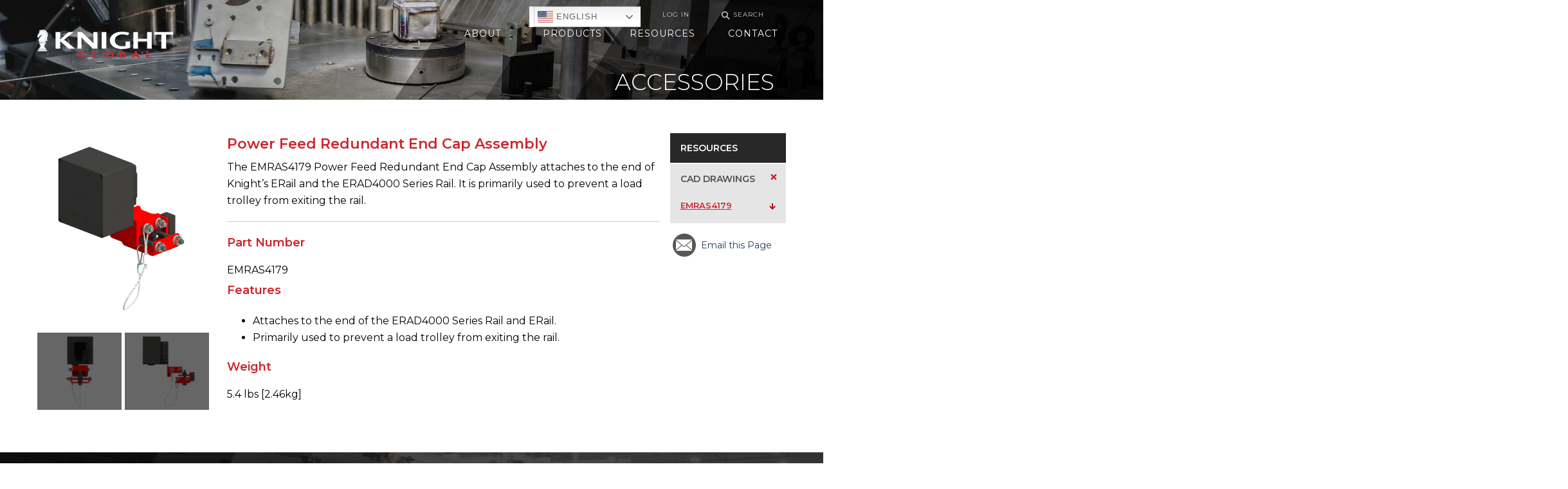

--- FILE ---
content_type: text/html; charset=UTF-8
request_url: https://knightglobal.com/accessories/emras4179/
body_size: 62167
content:
<!doctype html>
<html class="no-js" lang="en-US">

	<head>
    <meta charset="UTF-8">
    <meta http-equiv="x-ua-compatible" content="ie=edge">
    <meta name="viewport" content="width=device-width, initial-scale=1">
    <meta name="description" content="">
    <meta name="format-detection" content="telephone=no"><!-- Removes auto phone number detection on iOS -->
    <!-- Yoast will do this for us <title>Power Feed Redundant End Cap Assembly &#060; Knight Global</title> -->

		    <!-- Javascript detection script -->
    <script>(function(H){H.className=H.className.replace(/\bno-js\b/,'js')})(document.documentElement)</script>

    <meta name='robots' content='index, follow, max-image-preview:large, max-snippet:-1, max-video-preview:-1' />

	<!-- This site is optimized with the Yoast SEO plugin v26.6 - https://yoast.com/wordpress/plugins/seo/ -->
	<title>Power Feed Redundant End Cap Assembly &#060; Knight Global</title>
	<link rel="canonical" href="https://knightglobal.com/accessories/emras4179/" />
	<meta property="og:locale" content="en_US" />
	<meta property="og:type" content="article" />
	<meta property="og:title" content="Power Feed Redundant End Cap Assembly &#060; Knight Global" />
	<meta property="og:description" content="The EMRAS4179 Power Feed Redundant End Cap Assembly attaches to the end of Knight’s ERail and the ERAD4000 Series Rail. It is primarily used to prevent a load trolley from exiting the rail." />
	<meta property="og:url" content="https://knightglobal.com/accessories/emras4179/" />
	<meta property="og:site_name" content="Knight Global" />
	<meta property="article:modified_time" content="2022-11-01T14:23:31+00:00" />
	<meta property="og:image" content="https://knightglobal.com/wp-content/uploads/2022/02/emras4179_main.png" />
	<meta property="og:image:width" content="450" />
	<meta property="og:image:height" content="500" />
	<meta property="og:image:type" content="image/png" />
	<meta name="twitter:card" content="summary_large_image" />
	<script type="application/ld+json" class="yoast-schema-graph">{"@context":"https://schema.org","@graph":[{"@type":"WebPage","@id":"https://knightglobal.com/accessories/emras4179/","url":"https://knightglobal.com/accessories/emras4179/","name":"Power Feed Redundant End Cap Assembly &#060; Knight Global","isPartOf":{"@id":"https://knightglobal.com/#website"},"primaryImageOfPage":{"@id":"https://knightglobal.com/accessories/emras4179/#primaryimage"},"image":{"@id":"https://knightglobal.com/accessories/emras4179/#primaryimage"},"thumbnailUrl":"https://knightglobal.com/wp-content/uploads/2022/02/emras4179_main.png","datePublished":"2022-02-11T18:41:45+00:00","dateModified":"2022-11-01T14:23:31+00:00","inLanguage":"en-US","potentialAction":[{"@type":"ReadAction","target":["https://knightglobal.com/accessories/emras4179/"]}]},{"@type":"ImageObject","inLanguage":"en-US","@id":"https://knightglobal.com/accessories/emras4179/#primaryimage","url":"https://knightglobal.com/wp-content/uploads/2022/02/emras4179_main.png","contentUrl":"https://knightglobal.com/wp-content/uploads/2022/02/emras4179_main.png","width":450,"height":500},{"@type":"WebSite","@id":"https://knightglobal.com/#website","url":"https://knightglobal.com/","name":"Knight Global","description":"Ergonomic Material Handling Manufacturer","potentialAction":[{"@type":"SearchAction","target":{"@type":"EntryPoint","urlTemplate":"https://knightglobal.com/?s={search_term_string}"},"query-input":{"@type":"PropertyValueSpecification","valueRequired":true,"valueName":"search_term_string"}}],"inLanguage":"en-US"}]}</script>
	<!-- / Yoast SEO plugin. -->


<link rel="alternate" title="oEmbed (JSON)" type="application/json+oembed" href="https://knightglobal.com/wp-json/oembed/1.0/embed?url=https%3A%2F%2Fknightglobal.com%2Faccessories%2Femras4179%2F" />
<link rel="alternate" title="oEmbed (XML)" type="text/xml+oembed" href="https://knightglobal.com/wp-json/oembed/1.0/embed?url=https%3A%2F%2Fknightglobal.com%2Faccessories%2Femras4179%2F&#038;format=xml" />
		<!-- This site uses the Google Analytics by MonsterInsights plugin v9.10.1 - Using Analytics tracking - https://www.monsterinsights.com/ -->
							<script src="//www.googletagmanager.com/gtag/js?id=G-B7G056KBDV"  data-cfasync="false" data-wpfc-render="false" type="text/javascript" async></script>
			<script data-cfasync="false" data-wpfc-render="false" type="text/javascript">
				var mi_version = '9.10.1';
				var mi_track_user = true;
				var mi_no_track_reason = '';
								var MonsterInsightsDefaultLocations = {"page_location":"https:\/\/knightglobal.com\/accessories\/emras4179\/"};
								if ( typeof MonsterInsightsPrivacyGuardFilter === 'function' ) {
					var MonsterInsightsLocations = (typeof MonsterInsightsExcludeQuery === 'object') ? MonsterInsightsPrivacyGuardFilter( MonsterInsightsExcludeQuery ) : MonsterInsightsPrivacyGuardFilter( MonsterInsightsDefaultLocations );
				} else {
					var MonsterInsightsLocations = (typeof MonsterInsightsExcludeQuery === 'object') ? MonsterInsightsExcludeQuery : MonsterInsightsDefaultLocations;
				}

								var disableStrs = [
										'ga-disable-G-B7G056KBDV',
									];

				/* Function to detect opted out users */
				function __gtagTrackerIsOptedOut() {
					for (var index = 0; index < disableStrs.length; index++) {
						if (document.cookie.indexOf(disableStrs[index] + '=true') > -1) {
							return true;
						}
					}

					return false;
				}

				/* Disable tracking if the opt-out cookie exists. */
				if (__gtagTrackerIsOptedOut()) {
					for (var index = 0; index < disableStrs.length; index++) {
						window[disableStrs[index]] = true;
					}
				}

				/* Opt-out function */
				function __gtagTrackerOptout() {
					for (var index = 0; index < disableStrs.length; index++) {
						document.cookie = disableStrs[index] + '=true; expires=Thu, 31 Dec 2099 23:59:59 UTC; path=/';
						window[disableStrs[index]] = true;
					}
				}

				if ('undefined' === typeof gaOptout) {
					function gaOptout() {
						__gtagTrackerOptout();
					}
				}
								window.dataLayer = window.dataLayer || [];

				window.MonsterInsightsDualTracker = {
					helpers: {},
					trackers: {},
				};
				if (mi_track_user) {
					function __gtagDataLayer() {
						dataLayer.push(arguments);
					}

					function __gtagTracker(type, name, parameters) {
						if (!parameters) {
							parameters = {};
						}

						if (parameters.send_to) {
							__gtagDataLayer.apply(null, arguments);
							return;
						}

						if (type === 'event') {
														parameters.send_to = monsterinsights_frontend.v4_id;
							var hookName = name;
							if (typeof parameters['event_category'] !== 'undefined') {
								hookName = parameters['event_category'] + ':' + name;
							}

							if (typeof MonsterInsightsDualTracker.trackers[hookName] !== 'undefined') {
								MonsterInsightsDualTracker.trackers[hookName](parameters);
							} else {
								__gtagDataLayer('event', name, parameters);
							}
							
						} else {
							__gtagDataLayer.apply(null, arguments);
						}
					}

					__gtagTracker('js', new Date());
					__gtagTracker('set', {
						'developer_id.dZGIzZG': true,
											});
					if ( MonsterInsightsLocations.page_location ) {
						__gtagTracker('set', MonsterInsightsLocations);
					}
										__gtagTracker('config', 'G-B7G056KBDV', {"forceSSL":"true"} );
										window.gtag = __gtagTracker;										(function () {
						/* https://developers.google.com/analytics/devguides/collection/analyticsjs/ */
						/* ga and __gaTracker compatibility shim. */
						var noopfn = function () {
							return null;
						};
						var newtracker = function () {
							return new Tracker();
						};
						var Tracker = function () {
							return null;
						};
						var p = Tracker.prototype;
						p.get = noopfn;
						p.set = noopfn;
						p.send = function () {
							var args = Array.prototype.slice.call(arguments);
							args.unshift('send');
							__gaTracker.apply(null, args);
						};
						var __gaTracker = function () {
							var len = arguments.length;
							if (len === 0) {
								return;
							}
							var f = arguments[len - 1];
							if (typeof f !== 'object' || f === null || typeof f.hitCallback !== 'function') {
								if ('send' === arguments[0]) {
									var hitConverted, hitObject = false, action;
									if ('event' === arguments[1]) {
										if ('undefined' !== typeof arguments[3]) {
											hitObject = {
												'eventAction': arguments[3],
												'eventCategory': arguments[2],
												'eventLabel': arguments[4],
												'value': arguments[5] ? arguments[5] : 1,
											}
										}
									}
									if ('pageview' === arguments[1]) {
										if ('undefined' !== typeof arguments[2]) {
											hitObject = {
												'eventAction': 'page_view',
												'page_path': arguments[2],
											}
										}
									}
									if (typeof arguments[2] === 'object') {
										hitObject = arguments[2];
									}
									if (typeof arguments[5] === 'object') {
										Object.assign(hitObject, arguments[5]);
									}
									if ('undefined' !== typeof arguments[1].hitType) {
										hitObject = arguments[1];
										if ('pageview' === hitObject.hitType) {
											hitObject.eventAction = 'page_view';
										}
									}
									if (hitObject) {
										action = 'timing' === arguments[1].hitType ? 'timing_complete' : hitObject.eventAction;
										hitConverted = mapArgs(hitObject);
										__gtagTracker('event', action, hitConverted);
									}
								}
								return;
							}

							function mapArgs(args) {
								var arg, hit = {};
								var gaMap = {
									'eventCategory': 'event_category',
									'eventAction': 'event_action',
									'eventLabel': 'event_label',
									'eventValue': 'event_value',
									'nonInteraction': 'non_interaction',
									'timingCategory': 'event_category',
									'timingVar': 'name',
									'timingValue': 'value',
									'timingLabel': 'event_label',
									'page': 'page_path',
									'location': 'page_location',
									'title': 'page_title',
									'referrer' : 'page_referrer',
								};
								for (arg in args) {
																		if (!(!args.hasOwnProperty(arg) || !gaMap.hasOwnProperty(arg))) {
										hit[gaMap[arg]] = args[arg];
									} else {
										hit[arg] = args[arg];
									}
								}
								return hit;
							}

							try {
								f.hitCallback();
							} catch (ex) {
							}
						};
						__gaTracker.create = newtracker;
						__gaTracker.getByName = newtracker;
						__gaTracker.getAll = function () {
							return [];
						};
						__gaTracker.remove = noopfn;
						__gaTracker.loaded = true;
						window['__gaTracker'] = __gaTracker;
					})();
									} else {
										console.log("");
					(function () {
						function __gtagTracker() {
							return null;
						}

						window['__gtagTracker'] = __gtagTracker;
						window['gtag'] = __gtagTracker;
					})();
									}
			</script>
							<!-- / Google Analytics by MonsterInsights -->
		<style id='wp-img-auto-sizes-contain-inline-css' type='text/css'>
img:is([sizes=auto i],[sizes^="auto," i]){contain-intrinsic-size:3000px 1500px}
/*# sourceURL=wp-img-auto-sizes-contain-inline-css */
</style>
<link rel='stylesheet' id='theme-meta-css' href='https://knightglobal.com/wp-content/themes/knight-global/style.css?ver=6.9' type='text/css' media='all' />
<style id='wp-emoji-styles-inline-css' type='text/css'>

	img.wp-smiley, img.emoji {
		display: inline !important;
		border: none !important;
		box-shadow: none !important;
		height: 1em !important;
		width: 1em !important;
		margin: 0 0.07em !important;
		vertical-align: -0.1em !important;
		background: none !important;
		padding: 0 !important;
	}
/*# sourceURL=wp-emoji-styles-inline-css */
</style>
<style id='wp-block-library-inline-css' type='text/css'>
:root{--wp-block-synced-color:#7a00df;--wp-block-synced-color--rgb:122,0,223;--wp-bound-block-color:var(--wp-block-synced-color);--wp-editor-canvas-background:#ddd;--wp-admin-theme-color:#007cba;--wp-admin-theme-color--rgb:0,124,186;--wp-admin-theme-color-darker-10:#006ba1;--wp-admin-theme-color-darker-10--rgb:0,107,160.5;--wp-admin-theme-color-darker-20:#005a87;--wp-admin-theme-color-darker-20--rgb:0,90,135;--wp-admin-border-width-focus:2px}@media (min-resolution:192dpi){:root{--wp-admin-border-width-focus:1.5px}}.wp-element-button{cursor:pointer}:root .has-very-light-gray-background-color{background-color:#eee}:root .has-very-dark-gray-background-color{background-color:#313131}:root .has-very-light-gray-color{color:#eee}:root .has-very-dark-gray-color{color:#313131}:root .has-vivid-green-cyan-to-vivid-cyan-blue-gradient-background{background:linear-gradient(135deg,#00d084,#0693e3)}:root .has-purple-crush-gradient-background{background:linear-gradient(135deg,#34e2e4,#4721fb 50%,#ab1dfe)}:root .has-hazy-dawn-gradient-background{background:linear-gradient(135deg,#faaca8,#dad0ec)}:root .has-subdued-olive-gradient-background{background:linear-gradient(135deg,#fafae1,#67a671)}:root .has-atomic-cream-gradient-background{background:linear-gradient(135deg,#fdd79a,#004a59)}:root .has-nightshade-gradient-background{background:linear-gradient(135deg,#330968,#31cdcf)}:root .has-midnight-gradient-background{background:linear-gradient(135deg,#020381,#2874fc)}:root{--wp--preset--font-size--normal:16px;--wp--preset--font-size--huge:42px}.has-regular-font-size{font-size:1em}.has-larger-font-size{font-size:2.625em}.has-normal-font-size{font-size:var(--wp--preset--font-size--normal)}.has-huge-font-size{font-size:var(--wp--preset--font-size--huge)}.has-text-align-center{text-align:center}.has-text-align-left{text-align:left}.has-text-align-right{text-align:right}.has-fit-text{white-space:nowrap!important}#end-resizable-editor-section{display:none}.aligncenter{clear:both}.items-justified-left{justify-content:flex-start}.items-justified-center{justify-content:center}.items-justified-right{justify-content:flex-end}.items-justified-space-between{justify-content:space-between}.screen-reader-text{border:0;clip-path:inset(50%);height:1px;margin:-1px;overflow:hidden;padding:0;position:absolute;width:1px;word-wrap:normal!important}.screen-reader-text:focus{background-color:#ddd;clip-path:none;color:#444;display:block;font-size:1em;height:auto;left:5px;line-height:normal;padding:15px 23px 14px;text-decoration:none;top:5px;width:auto;z-index:100000}html :where(.has-border-color){border-style:solid}html :where([style*=border-top-color]){border-top-style:solid}html :where([style*=border-right-color]){border-right-style:solid}html :where([style*=border-bottom-color]){border-bottom-style:solid}html :where([style*=border-left-color]){border-left-style:solid}html :where([style*=border-width]){border-style:solid}html :where([style*=border-top-width]){border-top-style:solid}html :where([style*=border-right-width]){border-right-style:solid}html :where([style*=border-bottom-width]){border-bottom-style:solid}html :where([style*=border-left-width]){border-left-style:solid}html :where(img[class*=wp-image-]){height:auto;max-width:100%}:where(figure){margin:0 0 1em}html :where(.is-position-sticky){--wp-admin--admin-bar--position-offset:var(--wp-admin--admin-bar--height,0px)}@media screen and (max-width:600px){html :where(.is-position-sticky){--wp-admin--admin-bar--position-offset:0px}}

/*# sourceURL=wp-block-library-inline-css */
</style><style id='global-styles-inline-css' type='text/css'>
:root{--wp--preset--aspect-ratio--square: 1;--wp--preset--aspect-ratio--4-3: 4/3;--wp--preset--aspect-ratio--3-4: 3/4;--wp--preset--aspect-ratio--3-2: 3/2;--wp--preset--aspect-ratio--2-3: 2/3;--wp--preset--aspect-ratio--16-9: 16/9;--wp--preset--aspect-ratio--9-16: 9/16;--wp--preset--color--black: #000000;--wp--preset--color--cyan-bluish-gray: #abb8c3;--wp--preset--color--white: #ffffff;--wp--preset--color--pale-pink: #f78da7;--wp--preset--color--vivid-red: #cf2e2e;--wp--preset--color--luminous-vivid-orange: #ff6900;--wp--preset--color--luminous-vivid-amber: #fcb900;--wp--preset--color--light-green-cyan: #7bdcb5;--wp--preset--color--vivid-green-cyan: #00d084;--wp--preset--color--pale-cyan-blue: #8ed1fc;--wp--preset--color--vivid-cyan-blue: #0693e3;--wp--preset--color--vivid-purple: #9b51e0;--wp--preset--gradient--vivid-cyan-blue-to-vivid-purple: linear-gradient(135deg,rgb(6,147,227) 0%,rgb(155,81,224) 100%);--wp--preset--gradient--light-green-cyan-to-vivid-green-cyan: linear-gradient(135deg,rgb(122,220,180) 0%,rgb(0,208,130) 100%);--wp--preset--gradient--luminous-vivid-amber-to-luminous-vivid-orange: linear-gradient(135deg,rgb(252,185,0) 0%,rgb(255,105,0) 100%);--wp--preset--gradient--luminous-vivid-orange-to-vivid-red: linear-gradient(135deg,rgb(255,105,0) 0%,rgb(207,46,46) 100%);--wp--preset--gradient--very-light-gray-to-cyan-bluish-gray: linear-gradient(135deg,rgb(238,238,238) 0%,rgb(169,184,195) 100%);--wp--preset--gradient--cool-to-warm-spectrum: linear-gradient(135deg,rgb(74,234,220) 0%,rgb(151,120,209) 20%,rgb(207,42,186) 40%,rgb(238,44,130) 60%,rgb(251,105,98) 80%,rgb(254,248,76) 100%);--wp--preset--gradient--blush-light-purple: linear-gradient(135deg,rgb(255,206,236) 0%,rgb(152,150,240) 100%);--wp--preset--gradient--blush-bordeaux: linear-gradient(135deg,rgb(254,205,165) 0%,rgb(254,45,45) 50%,rgb(107,0,62) 100%);--wp--preset--gradient--luminous-dusk: linear-gradient(135deg,rgb(255,203,112) 0%,rgb(199,81,192) 50%,rgb(65,88,208) 100%);--wp--preset--gradient--pale-ocean: linear-gradient(135deg,rgb(255,245,203) 0%,rgb(182,227,212) 50%,rgb(51,167,181) 100%);--wp--preset--gradient--electric-grass: linear-gradient(135deg,rgb(202,248,128) 0%,rgb(113,206,126) 100%);--wp--preset--gradient--midnight: linear-gradient(135deg,rgb(2,3,129) 0%,rgb(40,116,252) 100%);--wp--preset--font-size--small: 13px;--wp--preset--font-size--medium: 20px;--wp--preset--font-size--large: 36px;--wp--preset--font-size--x-large: 42px;--wp--preset--spacing--20: 0.44rem;--wp--preset--spacing--30: 0.67rem;--wp--preset--spacing--40: 1rem;--wp--preset--spacing--50: 1.5rem;--wp--preset--spacing--60: 2.25rem;--wp--preset--spacing--70: 3.38rem;--wp--preset--spacing--80: 5.06rem;--wp--preset--shadow--natural: 6px 6px 9px rgba(0, 0, 0, 0.2);--wp--preset--shadow--deep: 12px 12px 50px rgba(0, 0, 0, 0.4);--wp--preset--shadow--sharp: 6px 6px 0px rgba(0, 0, 0, 0.2);--wp--preset--shadow--outlined: 6px 6px 0px -3px rgb(255, 255, 255), 6px 6px rgb(0, 0, 0);--wp--preset--shadow--crisp: 6px 6px 0px rgb(0, 0, 0);}:where(.is-layout-flex){gap: 0.5em;}:where(.is-layout-grid){gap: 0.5em;}body .is-layout-flex{display: flex;}.is-layout-flex{flex-wrap: wrap;align-items: center;}.is-layout-flex > :is(*, div){margin: 0;}body .is-layout-grid{display: grid;}.is-layout-grid > :is(*, div){margin: 0;}:where(.wp-block-columns.is-layout-flex){gap: 2em;}:where(.wp-block-columns.is-layout-grid){gap: 2em;}:where(.wp-block-post-template.is-layout-flex){gap: 1.25em;}:where(.wp-block-post-template.is-layout-grid){gap: 1.25em;}.has-black-color{color: var(--wp--preset--color--black) !important;}.has-cyan-bluish-gray-color{color: var(--wp--preset--color--cyan-bluish-gray) !important;}.has-white-color{color: var(--wp--preset--color--white) !important;}.has-pale-pink-color{color: var(--wp--preset--color--pale-pink) !important;}.has-vivid-red-color{color: var(--wp--preset--color--vivid-red) !important;}.has-luminous-vivid-orange-color{color: var(--wp--preset--color--luminous-vivid-orange) !important;}.has-luminous-vivid-amber-color{color: var(--wp--preset--color--luminous-vivid-amber) !important;}.has-light-green-cyan-color{color: var(--wp--preset--color--light-green-cyan) !important;}.has-vivid-green-cyan-color{color: var(--wp--preset--color--vivid-green-cyan) !important;}.has-pale-cyan-blue-color{color: var(--wp--preset--color--pale-cyan-blue) !important;}.has-vivid-cyan-blue-color{color: var(--wp--preset--color--vivid-cyan-blue) !important;}.has-vivid-purple-color{color: var(--wp--preset--color--vivid-purple) !important;}.has-black-background-color{background-color: var(--wp--preset--color--black) !important;}.has-cyan-bluish-gray-background-color{background-color: var(--wp--preset--color--cyan-bluish-gray) !important;}.has-white-background-color{background-color: var(--wp--preset--color--white) !important;}.has-pale-pink-background-color{background-color: var(--wp--preset--color--pale-pink) !important;}.has-vivid-red-background-color{background-color: var(--wp--preset--color--vivid-red) !important;}.has-luminous-vivid-orange-background-color{background-color: var(--wp--preset--color--luminous-vivid-orange) !important;}.has-luminous-vivid-amber-background-color{background-color: var(--wp--preset--color--luminous-vivid-amber) !important;}.has-light-green-cyan-background-color{background-color: var(--wp--preset--color--light-green-cyan) !important;}.has-vivid-green-cyan-background-color{background-color: var(--wp--preset--color--vivid-green-cyan) !important;}.has-pale-cyan-blue-background-color{background-color: var(--wp--preset--color--pale-cyan-blue) !important;}.has-vivid-cyan-blue-background-color{background-color: var(--wp--preset--color--vivid-cyan-blue) !important;}.has-vivid-purple-background-color{background-color: var(--wp--preset--color--vivid-purple) !important;}.has-black-border-color{border-color: var(--wp--preset--color--black) !important;}.has-cyan-bluish-gray-border-color{border-color: var(--wp--preset--color--cyan-bluish-gray) !important;}.has-white-border-color{border-color: var(--wp--preset--color--white) !important;}.has-pale-pink-border-color{border-color: var(--wp--preset--color--pale-pink) !important;}.has-vivid-red-border-color{border-color: var(--wp--preset--color--vivid-red) !important;}.has-luminous-vivid-orange-border-color{border-color: var(--wp--preset--color--luminous-vivid-orange) !important;}.has-luminous-vivid-amber-border-color{border-color: var(--wp--preset--color--luminous-vivid-amber) !important;}.has-light-green-cyan-border-color{border-color: var(--wp--preset--color--light-green-cyan) !important;}.has-vivid-green-cyan-border-color{border-color: var(--wp--preset--color--vivid-green-cyan) !important;}.has-pale-cyan-blue-border-color{border-color: var(--wp--preset--color--pale-cyan-blue) !important;}.has-vivid-cyan-blue-border-color{border-color: var(--wp--preset--color--vivid-cyan-blue) !important;}.has-vivid-purple-border-color{border-color: var(--wp--preset--color--vivid-purple) !important;}.has-vivid-cyan-blue-to-vivid-purple-gradient-background{background: var(--wp--preset--gradient--vivid-cyan-blue-to-vivid-purple) !important;}.has-light-green-cyan-to-vivid-green-cyan-gradient-background{background: var(--wp--preset--gradient--light-green-cyan-to-vivid-green-cyan) !important;}.has-luminous-vivid-amber-to-luminous-vivid-orange-gradient-background{background: var(--wp--preset--gradient--luminous-vivid-amber-to-luminous-vivid-orange) !important;}.has-luminous-vivid-orange-to-vivid-red-gradient-background{background: var(--wp--preset--gradient--luminous-vivid-orange-to-vivid-red) !important;}.has-very-light-gray-to-cyan-bluish-gray-gradient-background{background: var(--wp--preset--gradient--very-light-gray-to-cyan-bluish-gray) !important;}.has-cool-to-warm-spectrum-gradient-background{background: var(--wp--preset--gradient--cool-to-warm-spectrum) !important;}.has-blush-light-purple-gradient-background{background: var(--wp--preset--gradient--blush-light-purple) !important;}.has-blush-bordeaux-gradient-background{background: var(--wp--preset--gradient--blush-bordeaux) !important;}.has-luminous-dusk-gradient-background{background: var(--wp--preset--gradient--luminous-dusk) !important;}.has-pale-ocean-gradient-background{background: var(--wp--preset--gradient--pale-ocean) !important;}.has-electric-grass-gradient-background{background: var(--wp--preset--gradient--electric-grass) !important;}.has-midnight-gradient-background{background: var(--wp--preset--gradient--midnight) !important;}.has-small-font-size{font-size: var(--wp--preset--font-size--small) !important;}.has-medium-font-size{font-size: var(--wp--preset--font-size--medium) !important;}.has-large-font-size{font-size: var(--wp--preset--font-size--large) !important;}.has-x-large-font-size{font-size: var(--wp--preset--font-size--x-large) !important;}
/*# sourceURL=global-styles-inline-css */
</style>

<style id='classic-theme-styles-inline-css' type='text/css'>
/*! This file is auto-generated */
.wp-block-button__link{color:#fff;background-color:#32373c;border-radius:9999px;box-shadow:none;text-decoration:none;padding:calc(.667em + 2px) calc(1.333em + 2px);font-size:1.125em}.wp-block-file__button{background:#32373c;color:#fff;text-decoration:none}
/*# sourceURL=/wp-includes/css/classic-themes.min.css */
</style>
<link rel='stylesheet' id='dashicons-css' href='https://knightglobal.com/wp-includes/css/dashicons.min.css?ver=6.9' type='text/css' media='all' />
<link rel='stylesheet' id='admin-bar-css' href='https://knightglobal.com/wp-includes/css/admin-bar.min.css?ver=6.9' type='text/css' media='all' />
<style id='admin-bar-inline-css' type='text/css'>

    /* Hide CanvasJS credits for P404 charts specifically */
    #p404RedirectChart .canvasjs-chart-credit {
        display: none !important;
    }
    
    #p404RedirectChart canvas {
        border-radius: 6px;
    }

    .p404-redirect-adminbar-weekly-title {
        font-weight: bold;
        font-size: 14px;
        color: #fff;
        margin-bottom: 6px;
    }

    #wpadminbar #wp-admin-bar-p404_free_top_button .ab-icon:before {
        content: "\f103";
        color: #dc3545;
        top: 3px;
    }
    
    #wp-admin-bar-p404_free_top_button .ab-item {
        min-width: 80px !important;
        padding: 0px !important;
    }
    
    /* Ensure proper positioning and z-index for P404 dropdown */
    .p404-redirect-adminbar-dropdown-wrap { 
        min-width: 0; 
        padding: 0;
        position: static !important;
    }
    
    #wpadminbar #wp-admin-bar-p404_free_top_button_dropdown {
        position: static !important;
    }
    
    #wpadminbar #wp-admin-bar-p404_free_top_button_dropdown .ab-item {
        padding: 0 !important;
        margin: 0 !important;
    }
    
    .p404-redirect-dropdown-container {
        min-width: 340px;
        padding: 18px 18px 12px 18px;
        background: #23282d !important;
        color: #fff;
        border-radius: 12px;
        box-shadow: 0 8px 32px rgba(0,0,0,0.25);
        margin-top: 10px;
        position: relative !important;
        z-index: 999999 !important;
        display: block !important;
        border: 1px solid #444;
    }
    
    /* Ensure P404 dropdown appears on hover */
    #wpadminbar #wp-admin-bar-p404_free_top_button .p404-redirect-dropdown-container { 
        display: none !important;
    }
    
    #wpadminbar #wp-admin-bar-p404_free_top_button:hover .p404-redirect-dropdown-container { 
        display: block !important;
    }
    
    #wpadminbar #wp-admin-bar-p404_free_top_button:hover #wp-admin-bar-p404_free_top_button_dropdown .p404-redirect-dropdown-container {
        display: block !important;
    }
    
    .p404-redirect-card {
        background: #2c3338;
        border-radius: 8px;
        padding: 18px 18px 12px 18px;
        box-shadow: 0 2px 8px rgba(0,0,0,0.07);
        display: flex;
        flex-direction: column;
        align-items: flex-start;
        border: 1px solid #444;
    }
    
    .p404-redirect-btn {
        display: inline-block;
        background: #dc3545;
        color: #fff !important;
        font-weight: bold;
        padding: 5px 22px;
        border-radius: 8px;
        text-decoration: none;
        font-size: 17px;
        transition: background 0.2s, box-shadow 0.2s;
        margin-top: 8px;
        box-shadow: 0 2px 8px rgba(220,53,69,0.15);
        text-align: center;
        line-height: 1.6;
    }
    
    .p404-redirect-btn:hover {
        background: #c82333;
        color: #fff !important;
        box-shadow: 0 4px 16px rgba(220,53,69,0.25);
    }
    
    /* Prevent conflicts with other admin bar dropdowns */
    #wpadminbar .ab-top-menu > li:hover > .ab-item,
    #wpadminbar .ab-top-menu > li.hover > .ab-item {
        z-index: auto;
    }
    
    #wpadminbar #wp-admin-bar-p404_free_top_button:hover > .ab-item {
        z-index: 999998 !important;
    }
    
/*# sourceURL=admin-bar-inline-css */
</style>
<link rel='stylesheet' id='reset-css' href='https://cdnjs.cloudflare.com/ajax/libs/meyer-reset/2.0/reset.min.css?ver=6.9' type='text/css' media='all' />
<link rel='stylesheet' id='flexboxgrid-css' href='https://cdnjs.cloudflare.com/ajax/libs/flexboxgrid/6.3.1/flexboxgrid.min.css?ver=6.9' type='text/css' media='all' />
<link rel='stylesheet' id='main-css' href='https://knightglobal.com/wp-content/themes/knight-global/public/css/style.css?ver=3.25' type='text/css' media='all' />
<script type="text/javascript" src="https://knightglobal.com/wp-includes/js/jquery/jquery.min.js?ver=3.7.1" id="jquery-core-js"></script>
<script type="text/javascript" src="https://knightglobal.com/wp-includes/js/jquery/jquery-migrate.min.js?ver=3.4.1" id="jquery-migrate-js"></script>
<script type="text/javascript" src="https://knightglobal.com/wp-content/plugins/google-analytics-for-wordpress/assets/js/frontend-gtag.min.js?ver=9.10.1" id="monsterinsights-frontend-script-js" async="async" data-wp-strategy="async"></script>
<script data-cfasync="false" data-wpfc-render="false" type="text/javascript" id='monsterinsights-frontend-script-js-extra'>/* <![CDATA[ */
var monsterinsights_frontend = {"js_events_tracking":"true","download_extensions":"doc,pdf,ppt,zip,xls,docx,pptx,xlsx","inbound_paths":"[]","home_url":"https:\/\/knightglobal.com","hash_tracking":"false","v4_id":"G-B7G056KBDV"};/* ]]> */
</script>
<link rel="https://api.w.org/" href="https://knightglobal.com/wp-json/" /><link rel="alternate" title="JSON" type="application/json" href="https://knightglobal.com/wp-json/wp/v2/accessories/8980" /><link rel="EditURI" type="application/rsd+xml" title="RSD" href="https://knightglobal.com/xmlrpc.php?rsd" />
<link rel='shortlink' href='https://knightglobal.com/?p=8980' />
<style type="text/css">.recentcomments a{display:inline !important;padding:0 !important;margin:0 !important;}</style><link rel="icon" href="https://knightglobal.com/wp-content/uploads/2018/11/cropped-favicon-32x32.png" sizes="32x32" />
<link rel="icon" href="https://knightglobal.com/wp-content/uploads/2018/11/cropped-favicon-192x192.png" sizes="192x192" />
<link rel="apple-touch-icon" href="https://knightglobal.com/wp-content/uploads/2018/11/cropped-favicon-180x180.png" />
<meta name="msapplication-TileImage" content="https://knightglobal.com/wp-content/uploads/2018/11/cropped-favicon-270x270.png" />
		<style type="text/css" id="wp-custom-css">
			.resource-single-listing .video-wrap .youtube-player .play,
.content-editor .video-container .youtube-player .play,
.content-editor .main-video-wrap .youtube-player .play,
.accordions-wrapper .videos-row .youtube-player .play {
	background-image: url('https://knightglobal.com/wp-content/uploads/2023/11/icon-play.png')
}



table a {text-decoration: underline !important}

table a:hover {color: #ce232b !important}


.gt_switcher a 
{font-size: 10pt !important; }		</style>
		  <link rel='stylesheet' id='io-users-style-css' href='https://knightglobal.com/wp-content/plugins/io-non-wp-users/public/css/style.css?ver=6.9' type='text/css' media='all' />
<link rel='stylesheet' id='io-share-css' href='https://knightglobal.com/wp-content/plugins/io-share/css/io-share.min.css?ver=6.9' type='text/css' media='all' />
</head>

	<body class="wp-singular accessories-template-default single single-accessories postid-8980 wp-theme-knight-global">
    <div class="footer-push">
  		<header class="main-header internal-page" role="banner">
        <div class="wrapper menu-container">
          <div class="utility-bar desktop-only">
              <span class="translate"><div class="gtranslate_wrapper" id="gt-wrapper-30211817"></div></span>
              <a href="/users">Log In</a>              <a href="javascript:;" class="search"><span class="glass">&#9906;</span>Search</a>
              <span class="menu-item menu-item-search">
                <form action="https://knightglobal.com/" class="utility-menu-search-form">
                  <input type="text" name="s" placeholder="Search the site...">
                  <input type="hidden" name="site_section" value="site-search" />
                  <input class="button button-white button-small" type="submit" value="Search">
                </form>
              </span>
            </div>


        	<div class="site-logo">
            <a  title="Knight Global - Home" href="https://knightglobal.com/">
              <img src="https://knightglobal.com/wp-content/themes/knight-global/images/knight-global-logo.png" alt="Knight Global">
            </a>
  				</div>

          <button class="mobile-only main-menu-toggle">&#9776;</button>

          <nav class="site-menu" role="navigation" aria-label="Main Menu">
          	<ul id="main-menu" class="main-menu desktop"><li id="menu-item-1064" class="no-link background-color-0 menu-item menu-item-type-custom menu-item-object-custom menu-item-has-children menu-item-1064"><a href="http://#"><span class="menu-span">About</span></a>
<ul class="sub-menu">
	<li id="menu-item-45" class="menu-item menu-item-type-post_type menu-item-object-page menu-item-45"><a href="https://knightglobal.com/about/"><span class="menu-span">About Us</span></a></li>
	<li id="menu-item-5865" class="menu-item menu-item-type-post_type menu-item-object-page menu-item-5865"><a href="https://knightglobal.com/capabilities/"><span class="menu-span">Capabilities</span></a></li>
	<li id="menu-item-1063" class="menu-item menu-item-type-post_type menu-item-object-page menu-item-1063"><a href="https://knightglobal.com/careers/"><span class="menu-span">Careers</span></a></li>
	<li id="menu-item-6425" class="menu-item menu-item-type-taxonomy menu-item-object-category menu-item-6425"><a href="https://knightglobal.com/category/news/"><span class="menu-span">News</span></a></li>
</ul>
</li>
<li id="menu-item-416" class="no-link background-color-1 menu-item menu-item-type-custom menu-item-object-custom menu-item-has-children menu-item-416"><a><span class="menu-span">Products</span></a>
<ul class="sub-menu">
	<li id="menu-item-6424" class="menu-item menu-item-type-taxonomy menu-item-object-category menu-item-6424"><a href="https://knightglobal.com/category/new-products/"><span class="menu-span">New Products</span></a></li>
	<li id="menu-item-425" class="menu-item menu-item-type-post_type menu-item-object-page menu-item-425"><a href="https://knightglobal.com/products/arms/"><span class="menu-span">Arms</span></a></li>
	<li id="menu-item-426" class="menu-item menu-item-type-post_type menu-item-object-page menu-item-426"><a href="https://knightglobal.com/products/pneumatic-balancers/"><span class="menu-span">Balancers</span></a></li>
	<li id="menu-item-8136" class="menu-item menu-item-type-post_type menu-item-object-page menu-item-8136"><a href="https://knightglobal.com/products/carts/"><span class="menu-span">Carts</span></a></li>
	<li id="menu-item-424" class="menu-item menu-item-type-post_type menu-item-object-page menu-item-424"><a href="https://knightglobal.com/products/controls/"><span class="menu-span">Controls</span></a></li>
	<li id="menu-item-10087" class="menu-item menu-item-type-post_type menu-item-object-page menu-item-10087"><a href="https://knightglobal.com/products/hose-management/"><span class="menu-span">Hose Management</span></a></li>
	<li id="menu-item-423" class="menu-item menu-item-type-post_type menu-item-object-page menu-item-423"><a href="https://knightglobal.com/products/jib-cranes/"><span class="menu-span">Jib Cranes</span></a></li>
	<li id="menu-item-422" class="menu-item menu-item-type-post_type menu-item-object-page menu-item-422"><a href="https://knightglobal.com/products/lift-assists/"><span class="menu-span">Lift Assists</span></a></li>
	<li id="menu-item-417" class="menu-item menu-item-type-post_type menu-item-object-page menu-item-417"><a href="https://knightglobal.com/products/rails/"><span class="menu-span">Rail Systems</span></a></li>
	<li id="menu-item-421" class="menu-item menu-item-type-post_type menu-item-object-page menu-item-421"><a href="https://knightglobal.com/products/servo-systems/"><span class="menu-span">Servo Systems</span></a></li>
	<li id="menu-item-419" class="menu-item menu-item-type-post_type menu-item-object-page menu-item-419"><a href="https://knightglobal.com/products/tables-and-accumulators/"><span class="menu-span">Tables / Accumulators</span></a></li>
	<li id="menu-item-420" class="menu-item menu-item-type-post_type menu-item-object-page menu-item-420"><a href="https://knightglobal.com/products/torque-tubes/"><span class="menu-span">Torque Tubes</span></a></li>
	<li id="menu-item-418" class="menu-item menu-item-type-post_type menu-item-object-page menu-item-418"><a href="https://knightglobal.com/products/tractors/"><span class="menu-span">Tractors</span></a></li>
</ul>
</li>
<li id="menu-item-1241" class="background-color-2 no-link menu-item menu-item-type-custom menu-item-object-custom menu-item-has-children menu-item-1241"><a><span class="menu-span">Resources</span></a>
<ul class="sub-menu">
	<li id="menu-item-1245" class="menu-item menu-item-type-post_type menu-item-object-page menu-item-1245"><a href="https://knightglobal.com/brochures/"><span class="menu-span">Brochures</span></a></li>
	<li id="menu-item-1243" class="menu-item menu-item-type-post_type menu-item-object-page menu-item-1243"><a href="https://knightglobal.com/cad-drawings/"><span class="menu-span">CAD Drawings</span></a></li>
	<li id="menu-item-10161" class="menu-item menu-item-type-taxonomy menu-item-object-categories menu-item-10161"><a href="https://knightglobal.com/categories/certification/"><span class="menu-span">Certifications</span></a></li>
	<li id="menu-item-10355" class="menu-item menu-item-type-taxonomy menu-item-object-categories menu-item-10355"><a href="https://knightglobal.com/categories/code-of-conduct/"><span class="menu-span">Code of Conduct</span></a></li>
	<li id="menu-item-1298" class="menu-item menu-item-type-post_type menu-item-object-page menu-item-1298"><a href="https://knightglobal.com/galleries/"><span class="menu-span">Gallery</span></a></li>
	<li id="menu-item-10255" class="menu-item menu-item-type-post_type menu-item-object-page menu-item-10255"><a href="https://knightglobal.com/patents/"><span class="menu-span">Patents</span></a></li>
	<li id="menu-item-7442" class="menu-item menu-item-type-post_type menu-item-object-page menu-item-7442"><a href="https://knightglobal.com/software/"><span class="menu-span">Software</span></a></li>
	<li id="menu-item-1244" class="menu-item menu-item-type-post_type menu-item-object-page menu-item-1244"><a href="https://knightglobal.com/technical-literature/"><span class="menu-span">Technical Literature</span></a></li>
	<li id="menu-item-1242" class="menu-item menu-item-type-post_type menu-item-object-page menu-item-1242"><a href="https://knightglobal.com/videos/"><span class="menu-span">Videos</span></a></li>
	<li id="menu-item-9775" class="menu-item menu-item-type-taxonomy menu-item-object-categories menu-item-9775"><a href="https://knightglobal.com/categories/warranty/"><span class="menu-span">Warranty</span></a></li>
</ul>
</li>
<li id="menu-item-48" class="background-color-3 menu-item menu-item-type-post_type menu-item-object-page menu-item-48"><a href="https://knightglobal.com/contact/"><span class="menu-span">Contact</span></a></li>
<h1 class="desktop-only page-title">Accessories</h1><li class="mobile-only menu-item"><a href="javascript:;"><span class="menu-span">Login</span></a></li><li class="mobile-only menu-item"><a href="https://knightglobal.com/?s=&site_section=site-search"><span class="menu-span">Search</span></a></li></ul>
          </nav>



        </div>
      </header>

<main role="main">
		<div class="io-hero no-slideshow ">
		<ul class="io-hero-slider">
													<li class="slide" style="background: url('https://knightglobal.com/wp-content/uploads/2018/11/Welding.jpg') no-repeat top; background-size: cover;">
											</li>
					</ul>
		

		
	</div>


			<article role="article">

			<div class="wrapper wrapper-product">

<!-- 				<div class="breadcrumb-wrapper row" style="margin: 20px 0;">
					<a href="javascript:;" class="back-to-product">&#171; Go Back</a>
				</div> -->

				<div class="row">
											<div class="images-wrap col-md-3 col-sm-4">
							<a class="has-modal featured-image" href="javascript:;" data-io-modal-open="#product-image-gallery" data-slider-index="0">
								<img src="https://knightglobal.com/wp-content/uploads/2022/02/emras4179_main.png" />
							</a>
															<div class="additional">
																			<a class="has-modal" href="javascript:;" data-io-modal-open="#product-image-gallery" data-slider-index="1">
											<div class="thumb" style="background: url(https://knightglobal.com/wp-content/uploads/2022/02/emras4179_3.png) no-repeat center; background-size: contain;">
												<p class="thumbcaption"></p>
											</div>
										</a>
																			<a class="has-modal" href="javascript:;" data-io-modal-open="#product-image-gallery" data-slider-index="2">
											<div class="thumb" style="background: url(https://knightglobal.com/wp-content/uploads/2022/02/emras4179_2.png) no-repeat center; background-size: contain;">
												<p class="thumbcaption"></p>
											</div>
										</a>
																	</div>
													</div>
					
					<div class="col-md-7 col-sm-8">
						<div class="content-editor">
							<h3 class="red product-title">Power Feed Redundant End Cap Assembly</h3>
							<p>The EMRAS4179 Power Feed Redundant End Cap Assembly attaches to the end of Knight’s ERail and the ERAD4000 Series Rail. It is primarily used to prevent a load trolley from exiting the rail.</p>
							<hr>
							<h4 style="text-transform: capitalize">part number</h4>EMRAS4179<h4 style="text-transform: capitalize">features</h4><ul>
<li>Attaches to the end of the ERAD4000 Series Rail and ERail.</li>
<li>Primarily used to prevent a load trolley from exiting the rail.</li>
</ul>
<h4 style="text-transform: capitalize">weight</h4>5.4 lbs [2.46kg]						</div>
					</div>

					<div class="col-md-2 col-sm-6 col-xs-6 col-xxs-12 accordions-wrapper accordions-wrapper-sidebar">

						<div class="accordion">
							<p class="static-title">Resources</p>
						</div>
						
						<div class="accordion">
							<a class="accordion-toggle" href="javascript:;">
								<p class="title">CAD Drawings</p>
								<span class="marker">+</span>
							</a>
							<div class="content">
																	<p class="link-wrap">
										<a target="_blank" href="https://knightglobal.com/wp-content/uploads/2022/02/EMRAS4179-cad.zip">
											EMRAS4179										</a>
										<span class="download-image">
											<a download href="https://knightglobal.com/wp-content/uploads/2022/02/EMRAS4179-cad.zip">
												<img src="https://knightglobal.com/wp-content/themes/knight-global/images/resource-download.png" alt="Download EMRAS4179">
											</a>
										</span>
									</p>
															</div>
						</div>

					
					<div class="io-social-sharing"><a class="io-share-link" data-site="email" href="mailto:?subject=Power Feed Redundant End Cap Assembly&body=You have been invited to visit: https://knightglobal.com/accessories/emras4179/" alt="Email This Page"><svg version="1.1" x="0px" y="0px" width="29.906px" height="20px" viewBox="291.047 194.638 29.906 20" enable-background="new 291.047 194.638 29.906 20"><g><path fill="currentColor" d="M306.038,206.633h0.007c0.225,0,0.448-0.065,0.628-0.185l0.049-0.031c0.011-0.008,0.021-0.014,0.033-0.021l0.569-0.471 l13.598-11.221c-0.028-0.039-0.076-0.065-0.127-0.065h-29.59c-0.037,0-0.071,0.013-0.098,0.036l14.227,11.726 C305.513,206.548,305.769,206.633,306.038,206.633z M291.047,196.228v16.633l10.191-8.233L291.047,196.228z M310.772,204.684 l10.181,8.181v-16.582L310.772,204.684z M307.536,207.354c-0.406,0.333-0.937,0.517-1.494,0.517c-0.56,0-1.09-0.183-1.495-0.514 l-2.334-1.926l-11.167,9.02v0.028c0,0.086,0.074,0.158,0.16,0.158h29.589c0.085,0,0.157-0.072,0.157-0.158v-0.027l-11.156-8.964 L307.536,207.354z"/></g></svg><p>Email this Page</p></a></div>				</div><!-- col-sm-12 -->

			</div>

		</article>
	</div>
</main>

<div id="product-image-gallery">
	<a data-io-modal-close class="close-modal">X</a>
	<div class="contain">
		<div class="slider-wrapper">
			<div class="slide">
				<img src="https://knightglobal.com/wp-content/uploads/2022/02/emras4179_main.png" />
				<p class="caption">Power Feed Redundant End Cap Assembly</p>
			</div>
							<div class="slide">
					<img src="https://knightglobal.com/wp-content/uploads/2022/02/emras4179_3.png" alt="emras4179_3" />
					<p class="caption"></p>
				</div>
							<div class="slide">
					<img src="https://knightglobal.com/wp-content/uploads/2022/02/emras4179_2.png" alt="emras4179_2" />
					<p class="caption"></p>
				</div>
					</div>
	</div>
</div>




		</div><!-- end the footer push -->
  	<footer class="main-footer" role="contentinfo">
  		<div class="footer-bg" style="background: url('https://knightglobal.com/wp-content/uploads/2018/10/footer-bg-1024x444.png') no-repeat bottom; background-size: cover">
	  		<div class="wrapper">
	  			<span class="bg-color bg-color-1"></span>
	  			<span class="bg-color bg-color-2"></span>
	  			<div class="row">
	  				<div class="col col-md-6 col-sm-12 col-xs-12">
	  					<div class="content-editor">
	  						<h3>Contact Us</h3>
<p>Knight&#8217;s Inside Sales Team, Estimating Departments, and Phone Support Team are available Monday &#8211; Friday (8am to 5pm) Eastern Standard Time to help assist you. Our Sales Associates and Global Support Organization will work in unison with you and our Product and Design Specialists to take care of all your ergonomic material handling needs.</p>
	  					</div>
	  				</div>
	  				<div class="col col-md-3 col-sm-6 col-xs-12">
	  					<div class="content-editor">
							<h5><strong>Corporate Headquarters</strong></h5>
							<p class="address">2705 Commerce Parkway, Auburn Hills, MI 48326, USA </p>
							<p class="phone">Phone: <a class="link" href="tel:2483774950">(248) 377-4950</a></p>
							<p class="fax">Fax: (248) 377-2135 </p>
							<p class="email">Email: <a href="mailto:info@knightglobal.com">info@knightglobal.com</a></p>
		  				</div>	  				
	  				</div>	  				
	  				<div class="col col-md-3 col-sm-6 col-xs-12">
	  					<div class="content-editor">
	  						<h5><strong>Field Service Department</strong></h5>
	  						<p>After Hours 24/7 Hotline: </p>
							<p class="phone">Phone: <a class="link" href="tel:2483774950">(248) 377-4950</a>							 <br />Extension 162</p>
							 <br>
							 <p>Service Help Desk Mon-Fri (7am – 3pm EST):</p>
							<p class="phone">Phone: <a class="link" href="tel:2483774950">(248) 377-4950</a>							 <br />Extension 246</p>
	  					</div>
	  				</div>
	  			</div>

	  			<div class="bottom-copy">
	  				<div class="col">
	  					<div class="copy"><p>© 2026 Knight Global. All Rights Reserved.</p>
</div>
	  					<nav class="footer-menu" role="navigation" aria-label="Footer Menu">
			          	<ul id="footer-menu" class="footer-menu"><li id="menu-item-93" class="menu-item menu-item-type-post_type menu-item-object-page menu-item-93"><a href="https://knightglobal.com/disclaimer/">Disclaimer</a></li>
<li id="menu-item-139" class="menu-item menu-item-type-post_type menu-item-object-page menu-item-privacy-policy menu-item-139"><a rel="privacy-policy" href="https://knightglobal.com/privacy-policy/">Privacy Policy</a></li>
<li id="menu-item-92" class="menu-item menu-item-type-post_type menu-item-object-page menu-item-92"><a href="https://knightglobal.com/terms-and-conditions/">Terms and Conditions</a></li>
</ul>			          </nav>
	  				</div>

	  				<div class="col logos">
	  						  						<img src="https://knightglobal.com/wp-content/uploads/2018/10/logo-3.png" alt="">
	  						  				</div>
<!-- 	  				<div class="col translate">
	  						  				</div> -->

	  				<div class="col social">
	  					<a href="https://www.facebook.com/KnightGlobal/"><svg version="1.1" xmlns="http://www.w3.org/2000/svg" xmlns:xlink="http://www.w3.org/1999/xlink" x="0px" y="0px"
   width="9.97px" height="18.798px" viewBox="0 0 9.97 18.798" enable-background="new 0 0 9.97 18.798" xml:space="preserve"><g><path fill="currentColor" d="M6.955,8.944v1.363c0,2.729-0.004,5.459,0.004,8.188
    c0,0.229-0.053,0.304-0.293,0.302c-1.217-0.013-2.432-0.013-3.649,0c-0.248,0.001-0.314-0.073-0.314-0.317
    c0.008-3.053,0.004-6.105,0.004-9.158V8.959c-0.1-0.006-0.189-0.014-0.278-0.014C1.705,8.944,0.982,8.938,0.261,8.948
    C0.056,8.951-0.002,8.879,0,8.681C0.009,7.78,0.009,6.88,0,5.977c-0.002-0.201,0.062-0.264,0.264-0.262
    c0.798,0.008,1.597,0.003,2.429,0.003c0.006-0.101,0.014-0.19,0.014-0.279c0.002-0.518,0.005-1.038,0-1.557
    C2.693,2.02,3.971,0.497,5.712,0.11c0.293-0.065,0.599-0.098,0.899-0.102C7.514-0.005,8.414,0,9.316,0.006
    c0.176,0,0.352,0.022,0.525,0.056c0.049,0.009,0.117,0.096,0.117,0.147c0.008,0.969,0.004,1.939,0.008,2.908
    c0.001,0.17-0.104,0.164-0.221,0.164C9.264,3.28,8.777,3.286,8.293,3.279c-0.65-0.01-1.284,0.643-1.336,1.317
    c-0.02,0.27,0.011,0.544-0.006,0.815C6.937,5.642,7.012,5.726,7.253,5.723c0.815-0.012,1.632,0.002,2.448-0.009
    C9.918,5.711,9.973,5.78,9.97,5.988c-0.011,0.901-0.011,1.803,0,2.704c0.004,0.207-0.063,0.259-0.261,0.256
    c-0.801-0.01-1.6-0.004-2.398-0.004H6.955z"/></g></svg></a><a href="https://twitter.com/Knightglobal"><svg xmlns="http://www.w3.org/2000/svg" version="1.1" x="0px" y="0px" width="23px" height="20.868px" viewBox="0 0 23 20.868" enable-background="new 0 0 23 20.868" xml:space="preserve"><path fill="currentColor" d="M22.95 3.376c-0.859 0.41-1.779 0.673-2.723 0.783 -0.001-0.003-0.001-0.006-0.002-0.01 0.925-0.549 1.657-1.407 2.014-2.478 -0.907 0.541-1.905 0.89-2.936 1.07 -0.843-0.887-2.024-1.447-3.344-1.447 -2.55 0-4.617 2.067-4.617 4.617 0 0.32 0.033 0.63 0.094 0.93 -3.65-0.16-7.083-1.816-9.456-4.618C1.579 2.913 1.365 3.695 1.36 4.493c0 1.558 0.779 2.93 1.965 3.761C2.639 8.214 1.968 8.031 1.367 7.695c0 0.022-0.007 0.044-0.007 0.068 0 2.214 1.567 4.062 3.65 4.497 -0.683 0.164-1.398 0.189-2.096 0.023 0.568 1.945 2.347 3.283 4.372 3.295 -1.618 1.174-3.602 1.875-5.754 1.875C1.037 17.45 0.54 17.409 0.05 17.331c6.041 4.061 14.229 2.453 18.286-3.59 2.548-3.789 2.233-7.878 2.231-7.903C21.504 5.19 22.32 4.363 22.95 3.376z"/></svg></a><a href="https://www.youtube.com/user/KnightGlobalSolution/featured"><svg version="1.1" id="Layer_1" xmlns="http://www.w3.org/2000/svg" xmlns:xlink="http://www.w3.org/1999/xlink" x="0px" y="0px"
   width="21.216px" height="14.915px" viewBox="0 0 21.216 14.915" enable-background="new 0 0 21.216 14.915" xml:space="preserve"><g><defs><rect id="SVGID_1_" width="21.216" height="14.915"/></defs><clipPath id="SVGID_2_"><use xlink:href="#SVGID_1_"  overflow="visible"/></clipPath><path clip-path="url(#SVGID_2_)" fill="currentColor" d="M14.145,7.236c-1.918-1.001-3.814-1.99-5.722-2.986v5.952
    C10.33,9.213,12.225,8.23,14.145,7.236 M10.735,14.915c-1.112-0.018-2.095-0.026-3.076-0.047c-0.937-0.021-1.873-0.05-2.81-0.083
    c-0.756-0.027-1.511-0.065-2.258-0.204c-0.6-0.111-1.13-0.357-1.553-0.812c-0.279-0.3-0.437-0.668-0.568-1.048
    c-0.175-0.506-0.273-1.027-0.31-1.561c-0.052-0.745-0.126-1.49-0.139-2.235c-0.023-1.303-0.047-2.608,0.039-3.91
    c0.039-0.6,0.088-1.2,0.162-1.797C0.295,2.646,0.45,2.092,0.727,1.583C1.112,0.877,1.729,0.467,2.504,0.31
    c0.375-0.076,0.759-0.106,1.142-0.126C4.598,0.133,5.55,0.096,6.504,0.059c0.46-0.018,0.919-0.026,1.38-0.031
    C9.032,0.016,10.18,0,11.328,0c0.912,0.001,1.825,0.021,2.737,0.041c0.644,0.014,1.286,0.031,1.928,0.062
    c0.78,0.039,1.56,0.081,2.338,0.143c0.735,0.059,1.365,0.356,1.865,0.908c0.256,0.282,0.405,0.624,0.53,0.977
    c0.188,0.525,0.289,1.067,0.328,1.62c0.053,0.741,0.129,1.483,0.14,2.225c0.021,1.348,0.052,2.697-0.05,4.042
    c-0.041,0.557-0.082,1.112-0.15,1.663c-0.068,0.544-0.217,1.072-0.466,1.562c-0.384,0.756-1.021,1.189-1.835,1.352
    c-0.395,0.079-0.803,0.106-1.205,0.128c-0.977,0.052-1.954,0.089-2.932,0.125c-0.514,0.02-1.03,0.024-1.545,0.033
    C12.21,14.894,11.407,14.905,10.735,14.915"/></g></svg></a><a href="http://www.linkedin.com/company/knight-global"><svg version="1.1" xmlns="http://www.w3.org/2000/svg" xmlns:xlink="http://www.w3.org/1999/xlink" x="0px" y="0px"
   width="18.666px" height="17.843px" viewBox="0 0 18.666 17.843" enable-background="new 0 0 18.666 17.843" xml:space="preserve"><g><path fill="currentColor" d="M2.229,4.181c0.167-0.016,0.335-0.025,0.499-0.053
    C3.196,4.05,3.611,3.86,3.942,3.515C4.387,3.05,4.563,2.492,4.487,1.857c-0.094-0.779-0.493-1.35-1.222-1.66
    C2.72-0.037,2.151-0.049,1.58,0.089C1.104,0.208,0.705,0.448,0.406,0.84C0.074,1.28-0.043,1.781,0.014,2.325
    c0.056,0.54,0.287,0.992,0.707,1.342C1.156,4.031,1.672,4.167,2.229,4.181 M0.24,17.843h3.997V5.811H0.24V17.843z M10.455,5.812
    H6.457c0.039,4.015,0.002,8.021-0.004,12.029h4.002v-0.1c0-2.227-0.002-4.451,0.004-6.678c0-0.248,0.02-0.504,0.08-0.742
    c0.246-0.988,1.152-1.659,2.172-1.633c0.854,0.022,1.433,0.436,1.729,1.238c0.168,0.458,0.223,0.936,0.223,1.418
    c0.002,2.133,0.002,4.268,0.002,6.4c0,0.033,0.002,0.064,0.004,0.096h3.995v-0.1c0-2.213,0-4.428,0.002-6.642
    c0-0.42-0.01-0.84-0.062-1.258c-0.073-0.59-0.205-1.166-0.439-1.714c-0.514-1.198-1.371-2.021-2.631-2.4
    c-0.674-0.203-1.363-0.245-2.061-0.171c-0.609,0.065-1.178,0.246-1.695,0.574c-0.525,0.333-0.929,0.785-1.271,1.297
    c-0.012,0.02-0.026,0.038-0.051,0.071V5.812z"/></g></svg></a>	  				</div>
	  			</div>
	  		</div>
  		</div>
  	</footer>
  	<script type="speculationrules">
{"prefetch":[{"source":"document","where":{"and":[{"href_matches":"/*"},{"not":{"href_matches":["/wp-*.php","/wp-admin/*","/wp-content/uploads/*","/wp-content/*","/wp-content/plugins/*","/wp-content/themes/knight-global/*","/*\\?(.+)"]}},{"not":{"selector_matches":"a[rel~=\"nofollow\"]"}},{"not":{"selector_matches":".no-prefetch, .no-prefetch a"}}]},"eagerness":"conservative"}]}
</script>
<script type="text/javascript" src="https://knightglobal.com/wp-content/themes/knight-global/public/js/accordions.js?ver=6.9" id="accordions-js"></script>
<script type="text/javascript" src="https://knightglobal.com/wp-includes/js/imagesloaded.min.js?ver=5.0.0" id="imagesloaded-js"></script>
<script type="text/javascript" src="https://cdnjs.cloudflare.com/ajax/libs/jquery.lazy/1.7.10/jquery.lazy.min.js?ver=6.9" id="lazy-js"></script>
<script type="text/javascript" src="https://cdnjs.cloudflare.com/ajax/libs/bxslider/4.2.12/jquery.bxslider.min.js?ver=6.9" id="bx-slider-js"></script>
<script type="text/javascript" id="io-main-js-extra">
/* <![CDATA[ */
var io_obj = {"ajax_url":"https://knightglobal.com/wp-admin/admin-ajax.php","sound":"https://knightglobal.com/wp-content/themes/knight-global/resources/sound.wav"};
//# sourceURL=io-main-js-extra
/* ]]> */
</script>
<script type="text/javascript" src="https://knightglobal.com/wp-content/themes/knight-global/public/js/main.js?ver=6.9" id="io-main-js"></script>
<script type="text/javascript" src="https://knightglobal.com/wp-content/themes/knight-global/public/js/menu.js?ver=6.9" id="menu-js"></script>
<script type="text/javascript" src="https://knightglobal.com/wp-content/themes/knight-global/public/js/gtranslate-override.js?ver=6.9" id="gtranslate-override-js"></script>
<script type="text/javascript" src="https://knightglobal.com/wp-content/themes/knight-global/public/js/you-tube-videos.js?ver=6.9" id="you-tube-videos-js"></script>
<script type="text/javascript" src="https://knightglobal.com/wp-content/themes/knight-global/public/js/utility-header.js?ver=6.9" id="utility-header-js"></script>
<script type="text/javascript" id="gt_widget_script_30211817-js-before">
/* <![CDATA[ */
window.gtranslateSettings = /* document.write */ window.gtranslateSettings || {};window.gtranslateSettings['30211817'] = {"default_language":"en","languages":["ar","zh-CN","zh-TW","nl","en","fr","de","hu","it","ja","ko","pt","ru","es","sv","th","tr"],"url_structure":"sub_directory","flag_style":"2d","flag_size":24,"wrapper_selector":"#gt-wrapper-30211817","alt_flags":{"en":"usa"},"switcher_open_direction":"top","switcher_horizontal_position":"inline","switcher_text_color":"#666","switcher_arrow_color":"#666","switcher_border_color":"#ccc","switcher_background_color":"#fff","switcher_background_shadow_color":"#efefef","switcher_background_hover_color":"#fff","dropdown_text_color":"#000","dropdown_hover_color":"#fff","dropdown_background_color":"#eee","flags_location":"\/wp-content\/plugins\/gtranslate\/flags\/"};
//# sourceURL=gt_widget_script_30211817-js-before
/* ]]> */
</script><script src="https://knightglobal.com/wp-content/plugins/gtranslate/js/dwf.js?ver=6.9" data-no-optimize="1" data-no-minify="1" data-gt-orig-url="/accessories/emras4179/" data-gt-orig-domain="knightglobal.com" data-gt-widget-id="30211817" defer></script><script type="text/javascript" src="https://cdnjs.cloudflare.com/ajax/libs/vue/2.3.3/vue.min.js?ver=6.9" id="vue-js"></script>
<script type="text/javascript" src="https://cdn.jsdelivr.net/npm/promise-polyfill@8/dist/polyfill.min.js?ver=6.9" id="promise-polyfill-js"></script>
<script type="text/javascript" src="https://cdnjs.cloudflare.com/ajax/libs/vee-validate/2.1.1/vee-validate.js?ver=6.9" id="vee-validate-js"></script>
<script type="text/javascript" id="io-users-base-js-extra">
/* <![CDATA[ */
var local = {"ajaxURL":"https://knightglobal.com/wp-admin/admin-ajax.php"};
//# sourceURL=io-users-base-js-extra
/* ]]> */
</script>
<script type="text/javascript" src="https://knightglobal.com/wp-content/plugins/io-non-wp-users/public/js/io-users-base.js?ver=6.9" id="io-users-base-js"></script>
<script type="text/javascript" src="https://knightglobal.com/wp-content/plugins/io-non-wp-users/public/js/io-user-logout.js?ver=6.9" id="io-user-logout-js"></script>
<script type="text/javascript" src="https://knightglobal.com/wp-content/themes/knight-global/public/js/product-image-gallery.js?ver=6.9" id="product-image-gallery-js"></script>
<script type="text/javascript" src="https://knightglobal.com/wp-content/plugins/io-share/js/io-share.min.js?ver=6.9" id="io-share-js"></script>
<script id="wp-emoji-settings" type="application/json">
{"baseUrl":"https://s.w.org/images/core/emoji/17.0.2/72x72/","ext":".png","svgUrl":"https://s.w.org/images/core/emoji/17.0.2/svg/","svgExt":".svg","source":{"concatemoji":"https://knightglobal.com/wp-includes/js/wp-emoji-release.min.js?ver=6.9"}}
</script>
<script type="module">
/* <![CDATA[ */
/*! This file is auto-generated */
const a=JSON.parse(document.getElementById("wp-emoji-settings").textContent),o=(window._wpemojiSettings=a,"wpEmojiSettingsSupports"),s=["flag","emoji"];function i(e){try{var t={supportTests:e,timestamp:(new Date).valueOf()};sessionStorage.setItem(o,JSON.stringify(t))}catch(e){}}function c(e,t,n){e.clearRect(0,0,e.canvas.width,e.canvas.height),e.fillText(t,0,0);t=new Uint32Array(e.getImageData(0,0,e.canvas.width,e.canvas.height).data);e.clearRect(0,0,e.canvas.width,e.canvas.height),e.fillText(n,0,0);const a=new Uint32Array(e.getImageData(0,0,e.canvas.width,e.canvas.height).data);return t.every((e,t)=>e===a[t])}function p(e,t){e.clearRect(0,0,e.canvas.width,e.canvas.height),e.fillText(t,0,0);var n=e.getImageData(16,16,1,1);for(let e=0;e<n.data.length;e++)if(0!==n.data[e])return!1;return!0}function u(e,t,n,a){switch(t){case"flag":return n(e,"\ud83c\udff3\ufe0f\u200d\u26a7\ufe0f","\ud83c\udff3\ufe0f\u200b\u26a7\ufe0f")?!1:!n(e,"\ud83c\udde8\ud83c\uddf6","\ud83c\udde8\u200b\ud83c\uddf6")&&!n(e,"\ud83c\udff4\udb40\udc67\udb40\udc62\udb40\udc65\udb40\udc6e\udb40\udc67\udb40\udc7f","\ud83c\udff4\u200b\udb40\udc67\u200b\udb40\udc62\u200b\udb40\udc65\u200b\udb40\udc6e\u200b\udb40\udc67\u200b\udb40\udc7f");case"emoji":return!a(e,"\ud83e\u1fac8")}return!1}function f(e,t,n,a){let r;const o=(r="undefined"!=typeof WorkerGlobalScope&&self instanceof WorkerGlobalScope?new OffscreenCanvas(300,150):document.createElement("canvas")).getContext("2d",{willReadFrequently:!0}),s=(o.textBaseline="top",o.font="600 32px Arial",{});return e.forEach(e=>{s[e]=t(o,e,n,a)}),s}function r(e){var t=document.createElement("script");t.src=e,t.defer=!0,document.head.appendChild(t)}a.supports={everything:!0,everythingExceptFlag:!0},new Promise(t=>{let n=function(){try{var e=JSON.parse(sessionStorage.getItem(o));if("object"==typeof e&&"number"==typeof e.timestamp&&(new Date).valueOf()<e.timestamp+604800&&"object"==typeof e.supportTests)return e.supportTests}catch(e){}return null}();if(!n){if("undefined"!=typeof Worker&&"undefined"!=typeof OffscreenCanvas&&"undefined"!=typeof URL&&URL.createObjectURL&&"undefined"!=typeof Blob)try{var e="postMessage("+f.toString()+"("+[JSON.stringify(s),u.toString(),c.toString(),p.toString()].join(",")+"));",a=new Blob([e],{type:"text/javascript"});const r=new Worker(URL.createObjectURL(a),{name:"wpTestEmojiSupports"});return void(r.onmessage=e=>{i(n=e.data),r.terminate(),t(n)})}catch(e){}i(n=f(s,u,c,p))}t(n)}).then(e=>{for(const n in e)a.supports[n]=e[n],a.supports.everything=a.supports.everything&&a.supports[n],"flag"!==n&&(a.supports.everythingExceptFlag=a.supports.everythingExceptFlag&&a.supports[n]);var t;a.supports.everythingExceptFlag=a.supports.everythingExceptFlag&&!a.supports.flag,a.supports.everything||((t=a.source||{}).concatemoji?r(t.concatemoji):t.wpemoji&&t.twemoji&&(r(t.twemoji),r(t.wpemoji)))});
//# sourceURL=https://knightglobal.com/wp-includes/js/wp-emoji-loader.min.js
/* ]]> */
</script>
	</body>
</html>


--- FILE ---
content_type: text/css; charset=utf-8
request_url: https://knightglobal.com/wp-content/plugins/io-non-wp-users/public/css/style.css?ver=6.9
body_size: 954
content:
.io-users{opacity:0}.io-users-input-container{display:block}.io-users-label{display:block}.io-users-error{color:red}.io-users-loading{display:none}.io-user-upload-file{width:100%}.io-user-upload-file .file-tree{padding-left:2em;background:#444;border-top:1px solid #ccc}.io-user-upload-file .directory{padding:0.5em;background:#d9d9d9;margin-left:-2em;cursor:pointer}.io-user-upload-file .files{display:none}.io-user-upload-file .file{background:white;padding:0.5em;border-top:1px solid #ccc;display:flex;align-items:center;justify-content:space-between;flex-wrap:wrap;overflow:auto}.io-user-upload-file .file:nth-of-type(odd){background:#f2f2f2}.io-user-upload-file .file form{display:inline-block}.io-user-progress{text-align:right;margin-top:1em;overflow:hidden}.io-user-progress-outer{width:100%;border:1px solid #000;border-radius:7px}.io-user-progress-inner{background:black}.io-user-progress span{color:white;white-space:nowrap;padding-right:1em}


--- FILE ---
content_type: text/css; charset=utf-8
request_url: https://knightglobal.com/wp-content/plugins/io-share/css/io-share.min.css?ver=6.9
body_size: 1180
content:
.io-social-sharing{margin-top:10px;display:inline-block}.io-social-sharing .io-share-link{margin-top:20px;width:36px;height:36px;background:#000;color:#fff;border-radius:50%;margin:4px;text-decoration:none;box-shadow:none;display:inline-flex;align-items:center;justify-content:center;position:relative}@media(max-width:768px){.io-social-sharing .io-share-link{width:48px;height:48px}}.io-social-sharing .io-share-link p{margin-left:8px;font-size:14px;position: absolute;left: 100%;display: inline-block;white-space: nowrap;color: #263961}.io-social-sharing .io-share-link svg{width:70%;height:70%}.io-social-sharing .io-share-link[data-site=facebook]{background-color:#3B5998;transition:background-color 250ms}.io-social-sharing .io-share-link[data-site=facebook]:hover{background-color:#263961}.io-social-sharing .io-share-link[data-site=twitter]{background-color:#00aced;transition:background-color 250ms}.io-social-sharing .io-share-link[data-site=twitter]:hover{background-color:#0389bb}.io-social-sharing .io-share-link[data-site=email]{background-color:#565656;transition:background-color 250ms}.io-social-sharing .io-share-link[data-site=email]:hover{background-color:#000}

--- FILE ---
content_type: application/javascript; charset=utf-8
request_url: https://knightglobal.com/wp-content/plugins/io-non-wp-users/public/js/io-user-logout.js?ver=6.9
body_size: 622
content:
!function o(i,u,f){function c(t,r){if(!u[t]){if(!i[t]){var e="function"==typeof require&&require;if(!r&&e)return e(t,!0);if(a)return a(t,!0);throw new Error("Cannot find module '"+t+"'")}var n=u[t]={exports:{}};i[t][0].call(n.exports,function(r){var e=i[t][1][r];return c(e||r)},n,n.exports,o,i,u,f)}return u[t].exports}for(var a="function"==typeof require&&require,r=0;r<f.length;r++)c(f[r]);return c}({1:[function(r,e,t){var n;(n=jQuery)(document).ready(function(){n(".io-user-logout").click(function(r){r.preventDefault(),n.setCookie("io-user","",-1);var e=n(this).attr("href");window.location.href=e})})},{}]},{},[1]);

--- FILE ---
content_type: application/javascript; charset=utf-8
request_url: https://knightglobal.com/wp-content/plugins/io-share/js/io-share.min.js?ver=6.9
body_size: 416
content:
~function(t){t(document).ready(function(){t(".io-share-link").click(function(i){var e=t(this).attr("data-site");if("email"!==e){i.preventDefault();var o="facebook"==e?450:250,a=550,r=t(window).height()/2-o/2,n=t(window).width()/2-a/2;window.open(t(this).attr("href"),t(this).attr("alt"),"height="+o+", width="+a+", top="+r+", left="+n+", toolbar=0, location=0, menubar=0, directories=0, scrollbars=0")}})})}(jQuery);

--- FILE ---
content_type: application/javascript; charset=utf-8
request_url: https://cdnjs.cloudflare.com/ajax/libs/vee-validate/2.1.1/vee-validate.js?ver=6.9
body_size: 42726
content:
/**
  * vee-validate v2.1.1
  * (c) 2018 Abdelrahman Awad
  * @license MIT
  */
(function (global, factory) {
  typeof exports === 'object' && typeof module !== 'undefined' ? module.exports = factory() :
  typeof define === 'function' && define.amd ? define(factory) :
  (global.VeeValidate = factory());
}(this, (function () { 'use strict';

  var MILLISECONDS_IN_HOUR = 3600000;
  var MILLISECONDS_IN_MINUTE = 60000;
  var DEFAULT_ADDITIONAL_DIGITS = 2;

  var patterns = {
    dateTimeDelimeter: /[T ]/,
    plainTime: /:/,

    // year tokens
    YY: /^(\d{2})$/,
    YYY: [
      /^([+-]\d{2})$/, // 0 additional digits
      /^([+-]\d{3})$/, // 1 additional digit
      /^([+-]\d{4})$/ // 2 additional digits
    ],
    YYYY: /^(\d{4})/,
    YYYYY: [
      /^([+-]\d{4})/, // 0 additional digits
      /^([+-]\d{5})/, // 1 additional digit
      /^([+-]\d{6})/ // 2 additional digits
    ],

    // date tokens
    MM: /^-(\d{2})$/,
    DDD: /^-?(\d{3})$/,
    MMDD: /^-?(\d{2})-?(\d{2})$/,
    Www: /^-?W(\d{2})$/,
    WwwD: /^-?W(\d{2})-?(\d{1})$/,

    HH: /^(\d{2}([.,]\d*)?)$/,
    HHMM: /^(\d{2}):?(\d{2}([.,]\d*)?)$/,
    HHMMSS: /^(\d{2}):?(\d{2}):?(\d{2}([.,]\d*)?)$/,

    // timezone tokens
    timezone: /([Z+-].*)$/,
    timezoneZ: /^(Z)$/,
    timezoneHH: /^([+-])(\d{2})$/,
    timezoneHHMM: /^([+-])(\d{2}):?(\d{2})$/
  };

  /**
   * @name toDate
   * @category Common Helpers
   * @summary Convert the given argument to an instance of Date.
   *
   * @description
   * Convert the given argument to an instance of Date.
   *
   * If the argument is an instance of Date, the function returns its clone.
   *
   * If the argument is a number, it is treated as a timestamp.
   *
   * If an argument is a string, the function tries to parse it.
   * Function accepts complete ISO 8601 formats as well as partial implementations.
   * ISO 8601: http://en.wikipedia.org/wiki/ISO_8601
   *
   * If the argument is null, it is treated as an invalid date.
   *
   * If all above fails, the function passes the given argument to Date constructor.
   *
   * **Note**: *all* Date arguments passed to any *date-fns* function is processed by `toDate`.
   * All *date-fns* functions will throw `RangeError` if `options.additionalDigits` is not 0, 1, 2 or undefined.
   *
   * @param {*} argument - the value to convert
   * @param {Options} [options] - the object with options. See [Options]{@link https://date-fns.org/docs/Options}
   * @param {0|1|2} [options.additionalDigits=2] - the additional number of digits in the extended year format
   * @returns {Date} the parsed date in the local time zone
   * @throws {TypeError} 1 argument required
   * @throws {RangeError} `options.additionalDigits` must be 0, 1 or 2
   *
   * @example
   * // Convert string '2014-02-11T11:30:30' to date:
   * var result = toDate('2014-02-11T11:30:30')
   * //=> Tue Feb 11 2014 11:30:30
   *
   * @example
   * // Convert string '+02014101' to date,
   * // if the additional number of digits in the extended year format is 1:
   * var result = toDate('+02014101', {additionalDigits: 1})
   * //=> Fri Apr 11 2014 00:00:00
   */
  function toDate (argument, dirtyOptions) {
    if (arguments.length < 1) {
      throw new TypeError('1 argument required, but only ' + arguments.length + ' present')
    }

    if (argument === null) {
      return new Date(NaN)
    }

    var options = dirtyOptions || {};

    var additionalDigits = options.additionalDigits === undefined ? DEFAULT_ADDITIONAL_DIGITS : Number(options.additionalDigits);
    if (additionalDigits !== 2 && additionalDigits !== 1 && additionalDigits !== 0) {
      throw new RangeError('additionalDigits must be 0, 1 or 2')
    }

    // Clone the date
    if (argument instanceof Date) {
      // Prevent the date to lose the milliseconds when passed to new Date() in IE10
      return new Date(argument.getTime())
    } else if (typeof argument !== 'string') {
      return new Date(argument)
    }

    var dateStrings = splitDateString(argument);

    var parseYearResult = parseYear(dateStrings.date, additionalDigits);
    var year = parseYearResult.year;
    var restDateString = parseYearResult.restDateString;

    var date = parseDate(restDateString, year);

    if (date) {
      var timestamp = date.getTime();
      var time = 0;
      var offset;

      if (dateStrings.time) {
        time = parseTime(dateStrings.time);
      }

      if (dateStrings.timezone) {
        offset = parseTimezone(dateStrings.timezone);
      } else {
        // get offset accurate to hour in timezones that change offset
        offset = new Date(timestamp + time).getTimezoneOffset();
        offset = new Date(timestamp + time + offset * MILLISECONDS_IN_MINUTE).getTimezoneOffset();
      }

      return new Date(timestamp + time + offset * MILLISECONDS_IN_MINUTE)
    } else {
      return new Date(argument)
    }
  }

  function splitDateString (dateString) {
    var dateStrings = {};
    var array = dateString.split(patterns.dateTimeDelimeter);
    var timeString;

    if (patterns.plainTime.test(array[0])) {
      dateStrings.date = null;
      timeString = array[0];
    } else {
      dateStrings.date = array[0];
      timeString = array[1];
    }

    if (timeString) {
      var token = patterns.timezone.exec(timeString);
      if (token) {
        dateStrings.time = timeString.replace(token[1], '');
        dateStrings.timezone = token[1];
      } else {
        dateStrings.time = timeString;
      }
    }

    return dateStrings
  }

  function parseYear (dateString, additionalDigits) {
    var patternYYY = patterns.YYY[additionalDigits];
    var patternYYYYY = patterns.YYYYY[additionalDigits];

    var token;

    // YYYY or ±YYYYY
    token = patterns.YYYY.exec(dateString) || patternYYYYY.exec(dateString);
    if (token) {
      var yearString = token[1];
      return {
        year: parseInt(yearString, 10),
        restDateString: dateString.slice(yearString.length)
      }
    }

    // YY or ±YYY
    token = patterns.YY.exec(dateString) || patternYYY.exec(dateString);
    if (token) {
      var centuryString = token[1];
      return {
        year: parseInt(centuryString, 10) * 100,
        restDateString: dateString.slice(centuryString.length)
      }
    }

    // Invalid ISO-formatted year
    return {
      year: null
    }
  }

  function parseDate (dateString, year) {
    // Invalid ISO-formatted year
    if (year === null) {
      return null
    }

    var token;
    var date;
    var month;
    var week;

    // YYYY
    if (dateString.length === 0) {
      date = new Date(0);
      date.setUTCFullYear(year);
      return date
    }

    // YYYY-MM
    token = patterns.MM.exec(dateString);
    if (token) {
      date = new Date(0);
      month = parseInt(token[1], 10) - 1;
      date.setUTCFullYear(year, month);
      return date
    }

    // YYYY-DDD or YYYYDDD
    token = patterns.DDD.exec(dateString);
    if (token) {
      date = new Date(0);
      var dayOfYear = parseInt(token[1], 10);
      date.setUTCFullYear(year, 0, dayOfYear);
      return date
    }

    // YYYY-MM-DD or YYYYMMDD
    token = patterns.MMDD.exec(dateString);
    if (token) {
      date = new Date(0);
      month = parseInt(token[1], 10) - 1;
      var day = parseInt(token[2], 10);
      date.setUTCFullYear(year, month, day);
      return date
    }

    // YYYY-Www or YYYYWww
    token = patterns.Www.exec(dateString);
    if (token) {
      week = parseInt(token[1], 10) - 1;
      return dayOfISOYear(year, week)
    }

    // YYYY-Www-D or YYYYWwwD
    token = patterns.WwwD.exec(dateString);
    if (token) {
      week = parseInt(token[1], 10) - 1;
      var dayOfWeek = parseInt(token[2], 10) - 1;
      return dayOfISOYear(year, week, dayOfWeek)
    }

    // Invalid ISO-formatted date
    return null
  }

  function parseTime (timeString) {
    var token;
    var hours;
    var minutes;

    // hh
    token = patterns.HH.exec(timeString);
    if (token) {
      hours = parseFloat(token[1].replace(',', '.'));
      return (hours % 24) * MILLISECONDS_IN_HOUR
    }

    // hh:mm or hhmm
    token = patterns.HHMM.exec(timeString);
    if (token) {
      hours = parseInt(token[1], 10);
      minutes = parseFloat(token[2].replace(',', '.'));
      return (hours % 24) * MILLISECONDS_IN_HOUR +
        minutes * MILLISECONDS_IN_MINUTE
    }

    // hh:mm:ss or hhmmss
    token = patterns.HHMMSS.exec(timeString);
    if (token) {
      hours = parseInt(token[1], 10);
      minutes = parseInt(token[2], 10);
      var seconds = parseFloat(token[3].replace(',', '.'));
      return (hours % 24) * MILLISECONDS_IN_HOUR +
        minutes * MILLISECONDS_IN_MINUTE +
        seconds * 1000
    }

    // Invalid ISO-formatted time
    return null
  }

  function parseTimezone (timezoneString) {
    var token;
    var absoluteOffset;

    // Z
    token = patterns.timezoneZ.exec(timezoneString);
    if (token) {
      return 0
    }

    // ±hh
    token = patterns.timezoneHH.exec(timezoneString);
    if (token) {
      absoluteOffset = parseInt(token[2], 10) * 60;
      return (token[1] === '+') ? -absoluteOffset : absoluteOffset
    }

    // ±hh:mm or ±hhmm
    token = patterns.timezoneHHMM.exec(timezoneString);
    if (token) {
      absoluteOffset = parseInt(token[2], 10) * 60 + parseInt(token[3], 10);
      return (token[1] === '+') ? -absoluteOffset : absoluteOffset
    }

    return 0
  }

  function dayOfISOYear (isoYear, week, day) {
    week = week || 0;
    day = day || 0;
    var date = new Date(0);
    date.setUTCFullYear(isoYear, 0, 4);
    var fourthOfJanuaryDay = date.getUTCDay() || 7;
    var diff = week * 7 + day + 1 - fourthOfJanuaryDay;
    date.setUTCDate(date.getUTCDate() + diff);
    return date
  }

  /**
   * @name addMilliseconds
   * @category Millisecond Helpers
   * @summary Add the specified number of milliseconds to the given date.
   *
   * @description
   * Add the specified number of milliseconds to the given date.
   *
   * @param {Date|String|Number} date - the date to be changed
   * @param {Number} amount - the amount of milliseconds to be added
   * @param {Options} [options] - the object with options. See [Options]{@link https://date-fns.org/docs/Options}
   * @param {0|1|2} [options.additionalDigits=2] - passed to `toDate`. See [toDate]{@link https://date-fns.org/docs/toDate}
   * @returns {Date} the new date with the milliseconds added
   * @throws {TypeError} 2 arguments required
   * @throws {RangeError} `options.additionalDigits` must be 0, 1 or 2
   *
   * @example
   * // Add 750 milliseconds to 10 July 2014 12:45:30.000:
   * var result = addMilliseconds(new Date(2014, 6, 10, 12, 45, 30, 0), 750)
   * //=> Thu Jul 10 2014 12:45:30.750
   */
  function addMilliseconds (dirtyDate, dirtyAmount, dirtyOptions) {
    if (arguments.length < 2) {
      throw new TypeError('2 arguments required, but only ' + arguments.length + ' present')
    }

    var timestamp = toDate(dirtyDate, dirtyOptions).getTime();
    var amount = Number(dirtyAmount);
    return new Date(timestamp + amount)
  }

  function cloneObject (dirtyObject) {
    dirtyObject = dirtyObject || {};
    var object = {};

    for (var property in dirtyObject) {
      if (dirtyObject.hasOwnProperty(property)) {
        object[property] = dirtyObject[property];
      }
    }

    return object
  }

  var MILLISECONDS_IN_MINUTE$2 = 60000;

  /**
   * @name addMinutes
   * @category Minute Helpers
   * @summary Add the specified number of minutes to the given date.
   *
   * @description
   * Add the specified number of minutes to the given date.
   *
   * @param {Date|String|Number} date - the date to be changed
   * @param {Number} amount - the amount of minutes to be added
   * @param {Options} [options] - the object with options. See [Options]{@link https://date-fns.org/docs/Options}
   * @param {0|1|2} [options.additionalDigits=2] - passed to `toDate`. See [toDate]{@link https://date-fns.org/docs/toDate}
   * @returns {Date} the new date with the minutes added
   * @throws {TypeError} 2 arguments required
   * @throws {RangeError} `options.additionalDigits` must be 0, 1 or 2
   *
   * @example
   * // Add 30 minutes to 10 July 2014 12:00:00:
   * var result = addMinutes(new Date(2014, 6, 10, 12, 0), 30)
   * //=> Thu Jul 10 2014 12:30:00
   */
  function addMinutes (dirtyDate, dirtyAmount, dirtyOptions) {
    if (arguments.length < 2) {
      throw new TypeError('2 arguments required, but only ' + arguments.length + ' present')
    }

    var amount = Number(dirtyAmount);
    return addMilliseconds(dirtyDate, amount * MILLISECONDS_IN_MINUTE$2, dirtyOptions)
  }

  /**
   * @name isValid
   * @category Common Helpers
   * @summary Is the given date valid?
   *
   * @description
   * Returns false if argument is Invalid Date and true otherwise.
   * Argument is converted to Date using `toDate`. See [toDate]{@link https://date-fns.org/docs/toDate}
   * Invalid Date is a Date, whose time value is NaN.
   *
   * Time value of Date: http://es5.github.io/#x15.9.1.1
   *
   * @param {*} date - the date to check
   * @param {Options} [options] - the object with options. See [Options]{@link https://date-fns.org/docs/Options}
   * @param {0|1|2} [options.additionalDigits=2] - passed to `toDate`. See [toDate]{@link https://date-fns.org/docs/toDate}
   * @returns {Boolean} the date is valid
   * @throws {TypeError} 1 argument required
   * @throws {RangeError} `options.additionalDigits` must be 0, 1 or 2
   *
   * @example
   * // For the valid date:
   * var result = isValid(new Date(2014, 1, 31))
   * //=> true
   *
   * @example
   * // For the value, convertable into a date:
   * var result = isValid('2014-02-31')
   * //=> true
   *
   * @example
   * // For the invalid date:
   * var result = isValid(new Date(''))
   * //=> false
   */
  function isValid (dirtyDate, dirtyOptions) {
    if (arguments.length < 1) {
      throw new TypeError('1 argument required, but only ' + arguments.length + ' present')
    }

    var date = toDate(dirtyDate, dirtyOptions);
    return !isNaN(date)
  }

  var formatDistanceLocale = {
    lessThanXSeconds: {
      one: 'less than a second',
      other: 'less than {{count}} seconds'
    },

    xSeconds: {
      one: '1 second',
      other: '{{count}} seconds'
    },

    halfAMinute: 'half a minute',

    lessThanXMinutes: {
      one: 'less than a minute',
      other: 'less than {{count}} minutes'
    },

    xMinutes: {
      one: '1 minute',
      other: '{{count}} minutes'
    },

    aboutXHours: {
      one: 'about 1 hour',
      other: 'about {{count}} hours'
    },

    xHours: {
      one: '1 hour',
      other: '{{count}} hours'
    },

    xDays: {
      one: '1 day',
      other: '{{count}} days'
    },

    aboutXMonths: {
      one: 'about 1 month',
      other: 'about {{count}} months'
    },

    xMonths: {
      one: '1 month',
      other: '{{count}} months'
    },

    aboutXYears: {
      one: 'about 1 year',
      other: 'about {{count}} years'
    },

    xYears: {
      one: '1 year',
      other: '{{count}} years'
    },

    overXYears: {
      one: 'over 1 year',
      other: 'over {{count}} years'
    },

    almostXYears: {
      one: 'almost 1 year',
      other: 'almost {{count}} years'
    }
  };

  function formatDistance (token, count, options) {
    options = options || {};

    var result;
    if (typeof formatDistanceLocale[token] === 'string') {
      result = formatDistanceLocale[token];
    } else if (count === 1) {
      result = formatDistanceLocale[token].one;
    } else {
      result = formatDistanceLocale[token].other.replace('{{count}}', count);
    }

    if (options.addSuffix) {
      if (options.comparison > 0) {
        return 'in ' + result
      } else {
        return result + ' ago'
      }
    }

    return result
  }

  var tokensToBeShortedPattern = /MMMM|MM|DD|dddd/g;

  function buildShortLongFormat (format) {
    return format.replace(tokensToBeShortedPattern, function (token) {
      return token.slice(1)
    })
  }

  /**
   * @name buildFormatLongFn
   * @category Locale Helpers
   * @summary Build `formatLong` property for locale used by `format`, `formatRelative` and `parse` functions.
   *
   * @description
   * Build `formatLong` property for locale used by `format`, `formatRelative` and `parse` functions.
   * Returns a function which takes one of the following tokens as the argument:
   * `'LTS'`, `'LT'`, `'L'`, `'LL'`, `'LLL'`, `'l'`, `'ll'`, `'lll'`, `'llll'`
   * and returns a long format string written as `format` token strings.
   * See [format]{@link https://date-fns.org/docs/format}
   *
   * `'l'`, `'ll'`, `'lll'` and `'llll'` formats are built automatically
   * by shortening some of the tokens from corresponding unshortened formats
   * (e.g., if `LL` is `'MMMM DD YYYY'` then `ll` will be `MMM D YYYY`)
   *
   * @param {Object} obj - the object with long formats written as `format` token strings
   * @param {String} obj.LT - time format: hours and minutes
   * @param {String} obj.LTS - time format: hours, minutes and seconds
   * @param {String} obj.L - short date format: numeric day, month and year
   * @param {String} [obj.l] - short date format: numeric day, month and year (shortened)
   * @param {String} obj.LL - long date format: day, month in words, and year
   * @param {String} [obj.ll] - long date format: day, month in words, and year (shortened)
   * @param {String} obj.LLL - long date and time format
   * @param {String} [obj.lll] - long date and time format (shortened)
   * @param {String} obj.LLLL - long date, time and weekday format
   * @param {String} [obj.llll] - long date, time and weekday format (shortened)
   * @returns {Function} `formatLong` property of the locale
   *
   * @example
   * // For `en-US` locale:
   * locale.formatLong = buildFormatLongFn({
   *   LT: 'h:mm aa',
   *   LTS: 'h:mm:ss aa',
   *   L: 'MM/DD/YYYY',
   *   LL: 'MMMM D YYYY',
   *   LLL: 'MMMM D YYYY h:mm aa',
   *   LLLL: 'dddd, MMMM D YYYY h:mm aa'
   * })
   */
  function buildFormatLongFn (obj) {
    var formatLongLocale = {
      LTS: obj.LTS,
      LT: obj.LT,
      L: obj.L,
      LL: obj.LL,
      LLL: obj.LLL,
      LLLL: obj.LLLL,
      l: obj.l || buildShortLongFormat(obj.L),
      ll: obj.ll || buildShortLongFormat(obj.LL),
      lll: obj.lll || buildShortLongFormat(obj.LLL),
      llll: obj.llll || buildShortLongFormat(obj.LLLL)
    };

    return function (token) {
      return formatLongLocale[token]
    }
  }

  var formatLong = buildFormatLongFn({
    LT: 'h:mm aa',
    LTS: 'h:mm:ss aa',
    L: 'MM/DD/YYYY',
    LL: 'MMMM D YYYY',
    LLL: 'MMMM D YYYY h:mm aa',
    LLLL: 'dddd, MMMM D YYYY h:mm aa'
  });

  var formatRelativeLocale = {
    lastWeek: '[last] dddd [at] LT',
    yesterday: '[yesterday at] LT',
    today: '[today at] LT',
    tomorrow: '[tomorrow at] LT',
    nextWeek: 'dddd [at] LT',
    other: 'L'
  };

  function formatRelative (token, date, baseDate, options) {
    return formatRelativeLocale[token]
  }

  /**
   * @name buildLocalizeFn
   * @category Locale Helpers
   * @summary Build `localize.weekday`, `localize.month` and `localize.timeOfDay` properties for the locale.
   *
   * @description
   * Build `localize.weekday`, `localize.month` and `localize.timeOfDay` properties for the locale
   * used by `format` function.
   * If no `type` is supplied to the options of the resulting function, `defaultType` will be used (see example).
   *
   * `localize.weekday` function takes the weekday index as argument (0 - Sunday).
   * `localize.month` takes the month index (0 - January).
   * `localize.timeOfDay` takes the hours. Use `indexCallback` to convert them to an array index (see example).
   *
   * @param {Object} values - the object with arrays of values
   * @param {String} defaultType - the default type for the localize function
   * @param {Function} [indexCallback] - the callback which takes the resulting function argument
   *   and converts it into value array index
   * @returns {Function} the resulting function
   *
   * @example
   * var timeOfDayValues = {
   *   uppercase: ['AM', 'PM'],
   *   lowercase: ['am', 'pm'],
   *   long: ['a.m.', 'p.m.']
   * }
   * locale.localize.timeOfDay = buildLocalizeFn(timeOfDayValues, 'long', function (hours) {
   *   // 0 is a.m. array index, 1 is p.m. array index
   *   return (hours / 12) >= 1 ? 1 : 0
   * })
   * locale.localize.timeOfDay(16, {type: 'uppercase'}) //=> 'PM'
   * locale.localize.timeOfDay(5) //=> 'a.m.'
   */
  function buildLocalizeFn (values, defaultType, indexCallback) {
    return function (dirtyIndex, dirtyOptions) {
      var options = dirtyOptions || {};
      var type = options.type ? String(options.type) : defaultType;
      var valuesArray = values[type] || values[defaultType];
      var index = indexCallback ? indexCallback(Number(dirtyIndex)) : Number(dirtyIndex);
      return valuesArray[index]
    }
  }

  /**
   * @name buildLocalizeArrayFn
   * @category Locale Helpers
   * @summary Build `localize.weekdays`, `localize.months` and `localize.timesOfDay` properties for the locale.
   *
   * @description
   * Build `localize.weekdays`, `localize.months` and `localize.timesOfDay` properties for the locale.
   * If no `type` is supplied to the options of the resulting function, `defaultType` will be used (see example).
   *
   * @param {Object} values - the object with arrays of values
   * @param {String} defaultType - the default type for the localize function
   * @returns {Function} the resulting function
   *
   * @example
   * var weekdayValues = {
   *   narrow: ['Su', 'Mo', 'Tu', 'We', 'Th', 'Fr', 'Sa'],
   *   short: ['Sun', 'Mon', 'Tue', 'Wed', 'Thu', 'Fri', 'Sat'],
   *   long: ['Sunday', 'Monday', 'Tuesday', 'Wednesday', 'Thursday', 'Friday', 'Saturday']
   * }
   * locale.localize.weekdays = buildLocalizeArrayFn(weekdayValues, 'long')
   * locale.localize.weekdays({type: 'narrow'}) //=> ['Su', 'Mo', ...]
   * locale.localize.weekdays() //=> ['Sunday', 'Monday', ...]
   */
  function buildLocalizeArrayFn (values, defaultType) {
    return function (dirtyOptions) {
      var options = dirtyOptions || {};
      var type = options.type ? String(options.type) : defaultType;
      return values[type] || values[defaultType]
    }
  }

  // Note: in English, the names of days of the week and months are capitalized.
  // If you are making a new locale based on this one, check if the same is true for the language you're working on.
  // Generally, formatted dates should look like they are in the middle of a sentence,
  // e.g. in Spanish language the weekdays and months should be in the lowercase.
  var weekdayValues = {
    narrow: ['Su', 'Mo', 'Tu', 'We', 'Th', 'Fr', 'Sa'],
    short: ['Sun', 'Mon', 'Tue', 'Wed', 'Thu', 'Fri', 'Sat'],
    long: ['Sunday', 'Monday', 'Tuesday', 'Wednesday', 'Thursday', 'Friday', 'Saturday']
  };

  var monthValues = {
    short: ['Jan', 'Feb', 'Mar', 'Apr', 'May', 'Jun', 'Jul', 'Aug', 'Sep', 'Oct', 'Nov', 'Dec'],
    long: ['January', 'February', 'March', 'April', 'May', 'June', 'July', 'August', 'September', 'October', 'November', 'December']
  };

  // `timeOfDay` is used to designate which part of the day it is, when used with 12-hour clock.
  // Use the system which is used the most commonly in the locale.
  // For example, if the country doesn't use a.m./p.m., you can use `night`/`morning`/`afternoon`/`evening`:
  //
  //   var timeOfDayValues = {
  //     any: ['in the night', 'in the morning', 'in the afternoon', 'in the evening']
  //   }
  //
  // And later:
  //
  //   var localize = {
  //     // The callback takes the hours as the argument and returns the array index
  //     timeOfDay: buildLocalizeFn(timeOfDayValues, 'any', function (hours) {
  //       if (hours >= 17) {
  //         return 3
  //       } else if (hours >= 12) {
  //         return 2
  //       } else if (hours >= 4) {
  //         return 1
  //       } else {
  //         return 0
  //       }
  //     }),
  //     timesOfDay: buildLocalizeArrayFn(timeOfDayValues, 'any')
  //   }
  var timeOfDayValues = {
    uppercase: ['AM', 'PM'],
    lowercase: ['am', 'pm'],
    long: ['a.m.', 'p.m.']
  };

  function ordinalNumber (dirtyNumber, dirtyOptions) {
    var number = Number(dirtyNumber);

    // If ordinal numbers depend on context, for example,
    // if they are different for different grammatical genders,
    // use `options.unit`:
    //
    //   var options = dirtyOptions || {}
    //   var unit = String(options.unit)
    //
    // where `unit` can be 'month', 'quarter', 'week', 'isoWeek', 'dayOfYear',
    // 'dayOfMonth' or 'dayOfWeek'

    var rem100 = number % 100;
    if (rem100 > 20 || rem100 < 10) {
      switch (rem100 % 10) {
        case 1:
          return number + 'st'
        case 2:
          return number + 'nd'
        case 3:
          return number + 'rd'
      }
    }
    return number + 'th'
  }

  var localize = {
    ordinalNumber: ordinalNumber,
    weekday: buildLocalizeFn(weekdayValues, 'long'),
    weekdays: buildLocalizeArrayFn(weekdayValues, 'long'),
    month: buildLocalizeFn(monthValues, 'long'),
    months: buildLocalizeArrayFn(monthValues, 'long'),
    timeOfDay: buildLocalizeFn(timeOfDayValues, 'long', function (hours) {
      return (hours / 12) >= 1 ? 1 : 0
    }),
    timesOfDay: buildLocalizeArrayFn(timeOfDayValues, 'long')
  };

  /**
   * @name buildMatchFn
   * @category Locale Helpers
   * @summary Build `match.weekdays`, `match.months` and `match.timesOfDay` properties for the locale.
   *
   * @description
   * Build `match.weekdays`, `match.months` and `match.timesOfDay` properties for the locale used by `parse` function.
   * If no `type` is supplied to the options of the resulting function, `defaultType` will be used (see example).
   * The result of the match function will be passed into corresponding parser function
   * (`match.weekday`, `match.month` or `match.timeOfDay` respectively. See `buildParseFn`).
   *
   * @param {Object} values - the object with RegExps
   * @param {String} defaultType - the default type for the match function
   * @returns {Function} the resulting function
   *
   * @example
   * var matchWeekdaysPatterns = {
   *   narrow: /^(su|mo|tu|we|th|fr|sa)/i,
   *   short: /^(sun|mon|tue|wed|thu|fri|sat)/i,
   *   long: /^(sunday|monday|tuesday|wednesday|thursday|friday|saturday)/i
   * }
   * locale.match.weekdays = buildMatchFn(matchWeekdaysPatterns, 'long')
   * locale.match.weekdays('Sunday', {type: 'narrow'}) //=> ['Su', 'Su', ...]
   * locale.match.weekdays('Sunday') //=> ['Sunday', 'Sunday', ...]
   */
  function buildMatchFn (patterns, defaultType) {
    return function (dirtyString, dirtyOptions) {
      var options = dirtyOptions || {};
      var type = options.type ? String(options.type) : defaultType;
      var pattern = patterns[type] || patterns[defaultType];
      var string = String(dirtyString);
      return string.match(pattern)
    }
  }

  /**
   * @name buildParseFn
   * @category Locale Helpers
   * @summary Build `match.weekday`, `match.month` and `match.timeOfDay` properties for the locale.
   *
   * @description
   * Build `match.weekday`, `match.month` and `match.timeOfDay` properties for the locale used by `parse` function.
   * The argument of the resulting function is the result of the corresponding match function
   * (`match.weekdays`, `match.months` or `match.timesOfDay` respectively. See `buildMatchFn`).
   *
   * @param {Object} values - the object with arrays of RegExps
   * @param {String} defaultType - the default type for the parser function
   * @returns {Function} the resulting function
   *
   * @example
   * var parseWeekdayPatterns = {
   *   any: [/^su/i, /^m/i, /^tu/i, /^w/i, /^th/i, /^f/i, /^sa/i]
   * }
   * locale.match.weekday = buildParseFn(matchWeekdaysPatterns, 'long')
   * var matchResult = locale.match.weekdays('Friday')
   * locale.match.weekday(matchResult) //=> 5
   */
  function buildParseFn (patterns, defaultType) {
    return function (matchResult, dirtyOptions) {
      var options = dirtyOptions || {};
      var type = options.type ? String(options.type) : defaultType;
      var patternsArray = patterns[type] || patterns[defaultType];
      var string = matchResult[1];

      return patternsArray.findIndex(function (pattern) {
        return pattern.test(string)
      })
    }
  }

  /**
   * @name buildMatchPatternFn
   * @category Locale Helpers
   * @summary Build match function from a single RegExp.
   *
   * @description
   * Build match function from a single RegExp.
   * Usually used for building `match.ordinalNumbers` property of the locale.
   *
   * @param {Object} pattern - the RegExp
   * @returns {Function} the resulting function
   *
   * @example
   * locale.match.ordinalNumbers = buildMatchPatternFn(/^(\d+)(th|st|nd|rd)?/i)
   * locale.match.ordinalNumbers('3rd') //=> ['3rd', '3', 'rd', ...]
   */
  function buildMatchPatternFn (pattern) {
    return function (dirtyString) {
      var string = String(dirtyString);
      return string.match(pattern)
    }
  }

  /**
   * @name parseDecimal
   * @category Locale Helpers
   * @summary Parses the match result into decimal number.
   *
   * @description
   * Parses the match result into decimal number.
   * Uses the string matched with the first set of parentheses of match RegExp.
   *
   * @param {Array} matchResult - the object returned by matching function
   * @returns {Number} the parsed value
   *
   * @example
   * locale.match = {
   *   ordinalNumbers: (dirtyString) {
   *     return String(dirtyString).match(/^(\d+)(th|st|nd|rd)?/i)
   *   },
   *   ordinalNumber: parseDecimal
   * }
   */
  function parseDecimal (matchResult) {
    return parseInt(matchResult[1], 10)
  }

  var matchOrdinalNumbersPattern = /^(\d+)(th|st|nd|rd)?/i;

  var matchWeekdaysPatterns = {
    narrow: /^(su|mo|tu|we|th|fr|sa)/i,
    short: /^(sun|mon|tue|wed|thu|fri|sat)/i,
    long: /^(sunday|monday|tuesday|wednesday|thursday|friday|saturday)/i
  };

  var parseWeekdayPatterns = {
    any: [/^su/i, /^m/i, /^tu/i, /^w/i, /^th/i, /^f/i, /^sa/i]
  };

  var matchMonthsPatterns = {
    short: /^(jan|feb|mar|apr|may|jun|jul|aug|sep|oct|nov|dec)/i,
    long: /^(january|february|march|april|may|june|july|august|september|october|november|december)/i
  };

  var parseMonthPatterns = {
    any: [/^ja/i, /^f/i, /^mar/i, /^ap/i, /^may/i, /^jun/i, /^jul/i, /^au/i, /^s/i, /^o/i, /^n/i, /^d/i]
  };

  // `timeOfDay` is used to designate which part of the day it is, when used with 12-hour clock.
  // Use the system which is used the most commonly in the locale.
  // For example, if the country doesn't use a.m./p.m., you can use `night`/`morning`/`afternoon`/`evening`:
  //
  //   var matchTimesOfDayPatterns = {
  //     long: /^((in the)? (night|morning|afternoon|evening?))/i
  //   }
  //
  //   var parseTimeOfDayPatterns = {
  //     any: [/(night|morning)/i, /(afternoon|evening)/i]
  //   }
  var matchTimesOfDayPatterns = {
    short: /^(am|pm)/i,
    long: /^([ap]\.?\s?m\.?)/i
  };

  var parseTimeOfDayPatterns = {
    any: [/^a/i, /^p/i]
  };

  var match = {
    ordinalNumbers: buildMatchPatternFn(matchOrdinalNumbersPattern),
    ordinalNumber: parseDecimal,
    weekdays: buildMatchFn(matchWeekdaysPatterns, 'long'),
    weekday: buildParseFn(parseWeekdayPatterns, 'any'),
    months: buildMatchFn(matchMonthsPatterns, 'long'),
    month: buildParseFn(parseMonthPatterns, 'any'),
    timesOfDay: buildMatchFn(matchTimesOfDayPatterns, 'long'),
    timeOfDay: buildParseFn(parseTimeOfDayPatterns, 'any')
  };

  /**
   * @type {Locale}
   * @category Locales
   * @summary English locale (United States).
   * @language English
   * @iso-639-2 eng
   */
  var locale = {
    formatDistance: formatDistance,
    formatLong: formatLong,
    formatRelative: formatRelative,
    localize: localize,
    match: match,
    options: {
      weekStartsOn: 0 /* Sunday */,
      firstWeekContainsDate: 1
    }
  };

  var MILLISECONDS_IN_DAY$1 = 86400000;

  // This function will be a part of public API when UTC function will be implemented.
  // See issue: https://github.com/date-fns/date-fns/issues/376
  function getUTCDayOfYear (dirtyDate, dirtyOptions) {
    var date = toDate(dirtyDate, dirtyOptions);
    var timestamp = date.getTime();
    date.setUTCMonth(0, 1);
    date.setUTCHours(0, 0, 0, 0);
    var startOfYearTimestamp = date.getTime();
    var difference = timestamp - startOfYearTimestamp;
    return Math.floor(difference / MILLISECONDS_IN_DAY$1) + 1
  }

  // This function will be a part of public API when UTC function will be implemented.
  // See issue: https://github.com/date-fns/date-fns/issues/376
  function startOfUTCISOWeek (dirtyDate, dirtyOptions) {
    var weekStartsOn = 1;

    var date = toDate(dirtyDate, dirtyOptions);
    var day = date.getUTCDay();
    var diff = (day < weekStartsOn ? 7 : 0) + day - weekStartsOn;

    date.setUTCDate(date.getUTCDate() - diff);
    date.setUTCHours(0, 0, 0, 0);
    return date
  }

  // This function will be a part of public API when UTC function will be implemented.
  // See issue: https://github.com/date-fns/date-fns/issues/376
  function getUTCISOWeekYear (dirtyDate, dirtyOptions) {
    var date = toDate(dirtyDate, dirtyOptions);
    var year = date.getUTCFullYear();

    var fourthOfJanuaryOfNextYear = new Date(0);
    fourthOfJanuaryOfNextYear.setUTCFullYear(year + 1, 0, 4);
    fourthOfJanuaryOfNextYear.setUTCHours(0, 0, 0, 0);
    var startOfNextYear = startOfUTCISOWeek(fourthOfJanuaryOfNextYear, dirtyOptions);

    var fourthOfJanuaryOfThisYear = new Date(0);
    fourthOfJanuaryOfThisYear.setUTCFullYear(year, 0, 4);
    fourthOfJanuaryOfThisYear.setUTCHours(0, 0, 0, 0);
    var startOfThisYear = startOfUTCISOWeek(fourthOfJanuaryOfThisYear, dirtyOptions);

    if (date.getTime() >= startOfNextYear.getTime()) {
      return year + 1
    } else if (date.getTime() >= startOfThisYear.getTime()) {
      return year
    } else {
      return year - 1
    }
  }

  // This function will be a part of public API when UTC function will be implemented.
  // See issue: https://github.com/date-fns/date-fns/issues/376
  function startOfUTCISOWeekYear (dirtyDate, dirtyOptions) {
    var year = getUTCISOWeekYear(dirtyDate, dirtyOptions);
    var fourthOfJanuary = new Date(0);
    fourthOfJanuary.setUTCFullYear(year, 0, 4);
    fourthOfJanuary.setUTCHours(0, 0, 0, 0);
    var date = startOfUTCISOWeek(fourthOfJanuary, dirtyOptions);
    return date
  }

  var MILLISECONDS_IN_WEEK$2 = 604800000;

  // This function will be a part of public API when UTC function will be implemented.
  // See issue: https://github.com/date-fns/date-fns/issues/376
  function getUTCISOWeek (dirtyDate, dirtyOptions) {
    var date = toDate(dirtyDate, dirtyOptions);
    var diff = startOfUTCISOWeek(date, dirtyOptions).getTime() - startOfUTCISOWeekYear(date, dirtyOptions).getTime();

    // Round the number of days to the nearest integer
    // because the number of milliseconds in a week is not constant
    // (e.g. it's different in the week of the daylight saving time clock shift)
    return Math.round(diff / MILLISECONDS_IN_WEEK$2) + 1
  }

  var formatters = {
    // Month: 1, 2, ..., 12
    'M': function (date) {
      return date.getUTCMonth() + 1
    },

    // Month: 1st, 2nd, ..., 12th
    'Mo': function (date, options) {
      var month = date.getUTCMonth() + 1;
      return options.locale.localize.ordinalNumber(month, {unit: 'month'})
    },

    // Month: 01, 02, ..., 12
    'MM': function (date) {
      return addLeadingZeros(date.getUTCMonth() + 1, 2)
    },

    // Month: Jan, Feb, ..., Dec
    'MMM': function (date, options) {
      return options.locale.localize.month(date.getUTCMonth(), {type: 'short'})
    },

    // Month: January, February, ..., December
    'MMMM': function (date, options) {
      return options.locale.localize.month(date.getUTCMonth(), {type: 'long'})
    },

    // Quarter: 1, 2, 3, 4
    'Q': function (date) {
      return Math.ceil((date.getUTCMonth() + 1) / 3)
    },

    // Quarter: 1st, 2nd, 3rd, 4th
    'Qo': function (date, options) {
      var quarter = Math.ceil((date.getUTCMonth() + 1) / 3);
      return options.locale.localize.ordinalNumber(quarter, {unit: 'quarter'})
    },

    // Day of month: 1, 2, ..., 31
    'D': function (date) {
      return date.getUTCDate()
    },

    // Day of month: 1st, 2nd, ..., 31st
    'Do': function (date, options) {
      return options.locale.localize.ordinalNumber(date.getUTCDate(), {unit: 'dayOfMonth'})
    },

    // Day of month: 01, 02, ..., 31
    'DD': function (date) {
      return addLeadingZeros(date.getUTCDate(), 2)
    },

    // Day of year: 1, 2, ..., 366
    'DDD': function (date) {
      return getUTCDayOfYear(date)
    },

    // Day of year: 1st, 2nd, ..., 366th
    'DDDo': function (date, options) {
      return options.locale.localize.ordinalNumber(getUTCDayOfYear(date), {unit: 'dayOfYear'})
    },

    // Day of year: 001, 002, ..., 366
    'DDDD': function (date) {
      return addLeadingZeros(getUTCDayOfYear(date), 3)
    },

    // Day of week: Su, Mo, ..., Sa
    'dd': function (date, options) {
      return options.locale.localize.weekday(date.getUTCDay(), {type: 'narrow'})
    },

    // Day of week: Sun, Mon, ..., Sat
    'ddd': function (date, options) {
      return options.locale.localize.weekday(date.getUTCDay(), {type: 'short'})
    },

    // Day of week: Sunday, Monday, ..., Saturday
    'dddd': function (date, options) {
      return options.locale.localize.weekday(date.getUTCDay(), {type: 'long'})
    },

    // Day of week: 0, 1, ..., 6
    'd': function (date) {
      return date.getUTCDay()
    },

    // Day of week: 0th, 1st, 2nd, ..., 6th
    'do': function (date, options) {
      return options.locale.localize.ordinalNumber(date.getUTCDay(), {unit: 'dayOfWeek'})
    },

    // Day of ISO week: 1, 2, ..., 7
    'E': function (date) {
      return date.getUTCDay() || 7
    },

    // ISO week: 1, 2, ..., 53
    'W': function (date) {
      return getUTCISOWeek(date)
    },

    // ISO week: 1st, 2nd, ..., 53th
    'Wo': function (date, options) {
      return options.locale.localize.ordinalNumber(getUTCISOWeek(date), {unit: 'isoWeek'})
    },

    // ISO week: 01, 02, ..., 53
    'WW': function (date) {
      return addLeadingZeros(getUTCISOWeek(date), 2)
    },

    // Year: 00, 01, ..., 99
    'YY': function (date) {
      return addLeadingZeros(date.getUTCFullYear(), 4).substr(2)
    },

    // Year: 1900, 1901, ..., 2099
    'YYYY': function (date) {
      return addLeadingZeros(date.getUTCFullYear(), 4)
    },

    // ISO week-numbering year: 00, 01, ..., 99
    'GG': function (date) {
      return String(getUTCISOWeekYear(date)).substr(2)
    },

    // ISO week-numbering year: 1900, 1901, ..., 2099
    'GGGG': function (date) {
      return getUTCISOWeekYear(date)
    },

    // Hour: 0, 1, ... 23
    'H': function (date) {
      return date.getUTCHours()
    },

    // Hour: 00, 01, ..., 23
    'HH': function (date) {
      return addLeadingZeros(date.getUTCHours(), 2)
    },

    // Hour: 1, 2, ..., 12
    'h': function (date) {
      var hours = date.getUTCHours();
      if (hours === 0) {
        return 12
      } else if (hours > 12) {
        return hours % 12
      } else {
        return hours
      }
    },

    // Hour: 01, 02, ..., 12
    'hh': function (date) {
      return addLeadingZeros(formatters['h'](date), 2)
    },

    // Minute: 0, 1, ..., 59
    'm': function (date) {
      return date.getUTCMinutes()
    },

    // Minute: 00, 01, ..., 59
    'mm': function (date) {
      return addLeadingZeros(date.getUTCMinutes(), 2)
    },

    // Second: 0, 1, ..., 59
    's': function (date) {
      return date.getUTCSeconds()
    },

    // Second: 00, 01, ..., 59
    'ss': function (date) {
      return addLeadingZeros(date.getUTCSeconds(), 2)
    },

    // 1/10 of second: 0, 1, ..., 9
    'S': function (date) {
      return Math.floor(date.getUTCMilliseconds() / 100)
    },

    // 1/100 of second: 00, 01, ..., 99
    'SS': function (date) {
      return addLeadingZeros(Math.floor(date.getUTCMilliseconds() / 10), 2)
    },

    // Millisecond: 000, 001, ..., 999
    'SSS': function (date) {
      return addLeadingZeros(date.getUTCMilliseconds(), 3)
    },

    // Timezone: -01:00, +00:00, ... +12:00
    'Z': function (date, options) {
      var originalDate = options._originalDate || date;
      return formatTimezone(originalDate.getTimezoneOffset(), ':')
    },

    // Timezone: -0100, +0000, ... +1200
    'ZZ': function (date, options) {
      var originalDate = options._originalDate || date;
      return formatTimezone(originalDate.getTimezoneOffset())
    },

    // Seconds timestamp: 512969520
    'X': function (date, options) {
      var originalDate = options._originalDate || date;
      return Math.floor(originalDate.getTime() / 1000)
    },

    // Milliseconds timestamp: 512969520900
    'x': function (date, options) {
      var originalDate = options._originalDate || date;
      return originalDate.getTime()
    },

    // AM, PM
    'A': function (date, options) {
      return options.locale.localize.timeOfDay(date.getUTCHours(), {type: 'uppercase'})
    },

    // am, pm
    'a': function (date, options) {
      return options.locale.localize.timeOfDay(date.getUTCHours(), {type: 'lowercase'})
    },

    // a.m., p.m.
    'aa': function (date, options) {
      return options.locale.localize.timeOfDay(date.getUTCHours(), {type: 'long'})
    }
  };

  function formatTimezone (offset, delimeter) {
    delimeter = delimeter || '';
    var sign = offset > 0 ? '-' : '+';
    var absOffset = Math.abs(offset);
    var hours = Math.floor(absOffset / 60);
    var minutes = absOffset % 60;
    return sign + addLeadingZeros(hours, 2) + delimeter + addLeadingZeros(minutes, 2)
  }

  function addLeadingZeros (number, targetLength) {
    var output = Math.abs(number).toString();
    while (output.length < targetLength) {
      output = '0' + output;
    }
    return output
  }

  // This function will be a part of public API when UTC function will be implemented.
  // See issue: https://github.com/date-fns/date-fns/issues/376
  function addUTCMinutes (dirtyDate, dirtyAmount, dirtyOptions) {
    var date = toDate(dirtyDate, dirtyOptions);
    var amount = Number(dirtyAmount);
    date.setUTCMinutes(date.getUTCMinutes() + amount);
    return date
  }

  var longFormattingTokensRegExp = /(\[[^[]*])|(\\)?(LTS|LT|LLLL|LLL|LL|L|llll|lll|ll|l)/g;
  var defaultFormattingTokensRegExp = /(\[[^[]*])|(\\)?(x|ss|s|mm|m|hh|h|do|dddd|ddd|dd|d|aa|a|ZZ|Z|YYYY|YY|X|Wo|WW|W|SSS|SS|S|Qo|Q|Mo|MMMM|MMM|MM|M|HH|H|GGGG|GG|E|Do|DDDo|DDDD|DDD|DD|D|A|.)/g;

  /**
   * @name format
   * @category Common Helpers
   * @summary Format the date.
   *
   * @description
   * Return the formatted date string in the given format.
   *
   * Accepted tokens:
   * | Unit                    | Token | Result examples                  |
   * |-------------------------|-------|----------------------------------|
   * | Month                   | M     | 1, 2, ..., 12                    |
   * |                         | Mo    | 1st, 2nd, ..., 12th              |
   * |                         | MM    | 01, 02, ..., 12                  |
   * |                         | MMM   | Jan, Feb, ..., Dec               |
   * |                         | MMMM  | January, February, ..., December |
   * | Quarter                 | Q     | 1, 2, 3, 4                       |
   * |                         | Qo    | 1st, 2nd, 3rd, 4th               |
   * | Day of month            | D     | 1, 2, ..., 31                    |
   * |                         | Do    | 1st, 2nd, ..., 31st              |
   * |                         | DD    | 01, 02, ..., 31                  |
   * | Day of year             | DDD   | 1, 2, ..., 366                   |
   * |                         | DDDo  | 1st, 2nd, ..., 366th             |
   * |                         | DDDD  | 001, 002, ..., 366               |
   * | Day of week             | d     | 0, 1, ..., 6                     |
   * |                         | do    | 0th, 1st, ..., 6th               |
   * |                         | dd    | Su, Mo, ..., Sa                  |
   * |                         | ddd   | Sun, Mon, ..., Sat               |
   * |                         | dddd  | Sunday, Monday, ..., Saturday    |
   * | Day of ISO week         | E     | 1, 2, ..., 7                     |
   * | ISO week                | W     | 1, 2, ..., 53                    |
   * |                         | Wo    | 1st, 2nd, ..., 53rd              |
   * |                         | WW    | 01, 02, ..., 53                  |
   * | Year                    | YY    | 00, 01, ..., 99                  |
   * |                         | YYYY  | 1900, 1901, ..., 2099            |
   * | ISO week-numbering year | GG    | 00, 01, ..., 99                  |
   * |                         | GGGG  | 1900, 1901, ..., 2099            |
   * | AM/PM                   | A     | AM, PM                           |
   * |                         | a     | am, pm                           |
   * |                         | aa    | a.m., p.m.                       |
   * | Hour                    | H     | 0, 1, ... 23                     |
   * |                         | HH    | 00, 01, ... 23                   |
   * |                         | h     | 1, 2, ..., 12                    |
   * |                         | hh    | 01, 02, ..., 12                  |
   * | Minute                  | m     | 0, 1, ..., 59                    |
   * |                         | mm    | 00, 01, ..., 59                  |
   * | Second                  | s     | 0, 1, ..., 59                    |
   * |                         | ss    | 00, 01, ..., 59                  |
   * | 1/10 of second          | S     | 0, 1, ..., 9                     |
   * | 1/100 of second         | SS    | 00, 01, ..., 99                  |
   * | Millisecond             | SSS   | 000, 001, ..., 999               |
   * | Timezone                | Z     | -01:00, +00:00, ... +12:00       |
   * |                         | ZZ    | -0100, +0000, ..., +1200         |
   * | Seconds timestamp       | X     | 512969520                        |
   * | Milliseconds timestamp  | x     | 512969520900                     |
   * | Long format             | LT    | 05:30 a.m.                       |
   * |                         | LTS   | 05:30:15 a.m.                    |
   * |                         | L     | 07/02/1995                       |
   * |                         | l     | 7/2/1995                         |
   * |                         | LL    | July 2 1995                      |
   * |                         | ll    | Jul 2 1995                       |
   * |                         | LLL   | July 2 1995 05:30 a.m.           |
   * |                         | lll   | Jul 2 1995 05:30 a.m.            |
   * |                         | LLLL  | Sunday, July 2 1995 05:30 a.m.   |
   * |                         | llll  | Sun, Jul 2 1995 05:30 a.m.       |
   *
   * The characters wrapped in square brackets are escaped.
   *
   * The result may vary by locale.
   *
   * @param {Date|String|Number} date - the original date
   * @param {String} format - the string of tokens
   * @param {Options} [options] - the object with options. See [Options]{@link https://date-fns.org/docs/Options}
   * @param {0|1|2} [options.additionalDigits=2] - passed to `toDate`. See [toDate]{@link https://date-fns.org/docs/toDate}
   * @param {Locale} [options.locale=defaultLocale] - the locale object. See [Locale]{@link https://date-fns.org/docs/Locale}
   * @returns {String} the formatted date string
   * @throws {TypeError} 2 arguments required
   * @throws {RangeError} `options.additionalDigits` must be 0, 1 or 2
   * @throws {RangeError} `options.locale` must contain `localize` property
   * @throws {RangeError} `options.locale` must contain `formatLong` property
   *
   * @example
   * // Represent 11 February 2014 in middle-endian format:
   * var result = format(
   *   new Date(2014, 1, 11),
   *   'MM/DD/YYYY'
   * )
   * //=> '02/11/2014'
   *
   * @example
   * // Represent 2 July 2014 in Esperanto:
   * import { eoLocale } from 'date-fns/locale/eo'
   * var result = format(
   *   new Date(2014, 6, 2),
   *   'Do [de] MMMM YYYY',
   *   {locale: eoLocale}
   * )
   * //=> '2-a de julio 2014'
   */
  function format (dirtyDate, dirtyFormatStr, dirtyOptions) {
    if (arguments.length < 2) {
      throw new TypeError('2 arguments required, but only ' + arguments.length + ' present')
    }

    var formatStr = String(dirtyFormatStr);
    var options = dirtyOptions || {};

    var locale$$1 = options.locale || locale;

    if (!locale$$1.localize) {
      throw new RangeError('locale must contain localize property')
    }

    if (!locale$$1.formatLong) {
      throw new RangeError('locale must contain formatLong property')
    }

    var localeFormatters = locale$$1.formatters || {};
    var formattingTokensRegExp = locale$$1.formattingTokensRegExp || defaultFormattingTokensRegExp;
    var formatLong = locale$$1.formatLong;

    var originalDate = toDate(dirtyDate, options);

    if (!isValid(originalDate, options)) {
      return 'Invalid Date'
    }

    // Convert the date in system timezone to the same date in UTC+00:00 timezone.
    // This ensures that when UTC functions will be implemented, locales will be compatible with them.
    // See an issue about UTC functions: https://github.com/date-fns/date-fns/issues/376
    var timezoneOffset = originalDate.getTimezoneOffset();
    var utcDate = addUTCMinutes(originalDate, -timezoneOffset, options);

    var formatterOptions = cloneObject(options);
    formatterOptions.locale = locale$$1;
    formatterOptions.formatters = formatters;

    // When UTC functions will be implemented, options._originalDate will likely be a part of public API.
    // Right now, please don't use it in locales. If you have to use an original date,
    // please restore it from `date`, adding a timezone offset to it.
    formatterOptions._originalDate = originalDate;

    var result = formatStr
      .replace(longFormattingTokensRegExp, function (substring) {
        if (substring[0] === '[') {
          return substring
        }

        if (substring[0] === '\\') {
          return cleanEscapedString(substring)
        }

        return formatLong(substring)
      })
      .replace(formattingTokensRegExp, function (substring) {
        var formatter = localeFormatters[substring] || formatters[substring];

        if (formatter) {
          return formatter(utcDate, formatterOptions)
        } else {
          return cleanEscapedString(substring)
        }
      });

    return result
  }

  function cleanEscapedString (input) {
    if (input.match(/\[[\s\S]/)) {
      return input.replace(/^\[|]$/g, '')
    }
    return input.replace(/\\/g, '')
  }

  /**
   * @name subMinutes
   * @category Minute Helpers
   * @summary Subtract the specified number of minutes from the given date.
   *
   * @description
   * Subtract the specified number of minutes from the given date.
   *
   * @param {Date|String|Number} date - the date to be changed
   * @param {Number} amount - the amount of minutes to be subtracted
   * @param {Options} [options] - the object with options. See [Options]{@link https://date-fns.org/docs/Options}
   * @param {0|1|2} [options.additionalDigits=2] - passed to `toDate`. See [toDate]{@link https://date-fns.org/docs/toDate}
   * @returns {Date} the new date with the mintues subtracted
   * @throws {TypeError} 2 arguments required
   * @throws {RangeError} `options.additionalDigits` must be 0, 1 or 2
   *
   * @example
   * // Subtract 30 minutes from 10 July 2014 12:00:00:
   * var result = subMinutes(new Date(2014, 6, 10, 12, 0), 30)
   * //=> Thu Jul 10 2014 11:30:00
   */
  function subMinutes (dirtyDate, dirtyAmount, dirtyOptions) {
    if (arguments.length < 2) {
      throw new TypeError('2 arguments required, but only ' + arguments.length + ' present')
    }

    var amount = Number(dirtyAmount);
    return addMinutes(dirtyDate, -amount, dirtyOptions)
  }

  /**
   * @name isAfter
   * @category Common Helpers
   * @summary Is the first date after the second one?
   *
   * @description
   * Is the first date after the second one?
   *
   * @param {Date|String|Number} date - the date that should be after the other one to return true
   * @param {Date|String|Number} dateToCompare - the date to compare with
   * @param {Options} [options] - the object with options. See [Options]{@link https://date-fns.org/docs/Options}
   * @param {0|1|2} [options.additionalDigits=2] - passed to `toDate`. See [toDate]{@link https://date-fns.org/docs/toDate}
   * @returns {Boolean} the first date is after the second date
   * @throws {TypeError} 2 arguments required
   * @throws {RangeError} `options.additionalDigits` must be 0, 1 or 2
   *
   * @example
   * // Is 10 July 1989 after 11 February 1987?
   * var result = isAfter(new Date(1989, 6, 10), new Date(1987, 1, 11))
   * //=> true
   */
  function isAfter (dirtyDate, dirtyDateToCompare, dirtyOptions) {
    if (arguments.length < 2) {
      throw new TypeError('2 arguments required, but only ' + arguments.length + ' present')
    }

    var date = toDate(dirtyDate, dirtyOptions);
    var dateToCompare = toDate(dirtyDateToCompare, dirtyOptions);
    return date.getTime() > dateToCompare.getTime()
  }

  /**
   * @name isBefore
   * @category Common Helpers
   * @summary Is the first date before the second one?
   *
   * @description
   * Is the first date before the second one?
   *
   * @param {Date|String|Number} date - the date that should be before the other one to return true
   * @param {Date|String|Number} dateToCompare - the date to compare with
   * @param {Options} [options] - the object with options. See [Options]{@link https://date-fns.org/docs/Options}
   * @param {0|1|2} [options.additionalDigits=2] - passed to `toDate`. See [toDate]{@link https://date-fns.org/docs/toDate}
   * @returns {Boolean} the first date is before the second date
   * @throws {TypeError} 2 arguments required
   * @throws {RangeError} `options.additionalDigits` must be 0, 1 or 2
   *
   * @example
   * // Is 10 July 1989 before 11 February 1987?
   * var result = isBefore(new Date(1989, 6, 10), new Date(1987, 1, 11))
   * //=> false
   */
  function isBefore (dirtyDate, dirtyDateToCompare, dirtyOptions) {
    if (arguments.length < 2) {
      throw new TypeError('2 arguments required, but only ' + arguments.length + ' present')
    }

    var date = toDate(dirtyDate, dirtyOptions);
    var dateToCompare = toDate(dirtyDateToCompare, dirtyOptions);
    return date.getTime() < dateToCompare.getTime()
  }

  /**
   * @name isEqual
   * @category Common Helpers
   * @summary Are the given dates equal?
   *
   * @description
   * Are the given dates equal?
   *
   * @param {Date|String|Number} dateLeft - the first date to compare
   * @param {Date|String|Number} dateRight - the second date to compare
   * @param {Options} [options] - the object with options. See [Options]{@link https://date-fns.org/docs/Options}
   * @param {0|1|2} [options.additionalDigits=2] - passed to `toDate`. See [toDate]{@link https://date-fns.org/docs/toDate}
   * @returns {Boolean} the dates are equal
   * @throws {TypeError} 2 arguments required
   * @throws {RangeError} `options.additionalDigits` must be 0, 1 or 2
   *
   * @example
   * // Are 2 July 2014 06:30:45.000 and 2 July 2014 06:30:45.500 equal?
   * var result = isEqual(
   *   new Date(2014, 6, 2, 6, 30, 45, 0)
   *   new Date(2014, 6, 2, 6, 30, 45, 500)
   * )
   * //=> false
   */
  function isEqual (dirtyLeftDate, dirtyRightDate, dirtyOptions) {
    if (arguments.length < 2) {
      throw new TypeError('2 arguments required, but only ' + arguments.length + ' present')
    }

    var dateLeft = toDate(dirtyLeftDate, dirtyOptions);
    var dateRight = toDate(dirtyRightDate, dirtyOptions);
    return dateLeft.getTime() === dateRight.getTime()
  }

  var patterns$1 = {
    'M': /^(1[0-2]|0?\d)/, // 0 to 12
    'D': /^(3[0-1]|[0-2]?\d)/, // 0 to 31
    'DDD': /^(36[0-6]|3[0-5]\d|[0-2]?\d?\d)/, // 0 to 366
    'W': /^(5[0-3]|[0-4]?\d)/, // 0 to 53
    'YYYY': /^(\d{1,4})/, // 0 to 9999
    'H': /^(2[0-3]|[0-1]?\d)/, // 0 to 23
    'm': /^([0-5]?\d)/, // 0 to 59
    'Z': /^([+-])(\d{2}):(\d{2})/,
    'ZZ': /^([+-])(\d{2})(\d{2})/,
    singleDigit: /^(\d)/,
    twoDigits: /^(\d{2})/,
    threeDigits: /^(\d{3})/,
    fourDigits: /^(\d{4})/,
    anyDigits: /^(\d+)/
  };

  function parseDecimal$1 (matchResult) {
    return parseInt(matchResult[1], 10)
  }

  var parsers = {
    // Year: 00, 01, ..., 99
    'YY': {
      unit: 'twoDigitYear',
      match: patterns$1.twoDigits,
      parse: function (matchResult) {
        return parseDecimal$1(matchResult)
      }
    },

    // Year: 1900, 1901, ..., 2099
    'YYYY': {
      unit: 'year',
      match: patterns$1.YYYY,
      parse: parseDecimal$1
    },

    // ISO week-numbering year: 00, 01, ..., 99
    'GG': {
      unit: 'isoYear',
      match: patterns$1.twoDigits,
      parse: function (matchResult) {
        return parseDecimal$1(matchResult) + 1900
      }
    },

    // ISO week-numbering year: 1900, 1901, ..., 2099
    'GGGG': {
      unit: 'isoYear',
      match: patterns$1.YYYY,
      parse: parseDecimal$1
    },

    // Quarter: 1, 2, 3, 4
    'Q': {
      unit: 'quarter',
      match: patterns$1.singleDigit,
      parse: parseDecimal$1
    },

    // Ordinal quarter
    'Qo': {
      unit: 'quarter',
      match: function (string, options) {
        return options.locale.match.ordinalNumbers(string, {unit: 'quarter'})
      },
      parse: function (matchResult, options) {
        return options.locale.match.ordinalNumber(matchResult, {unit: 'quarter'})
      }
    },

    // Month: 1, 2, ..., 12
    'M': {
      unit: 'month',
      match: patterns$1.M,
      parse: function (matchResult) {
        return parseDecimal$1(matchResult) - 1
      }
    },

    // Ordinal month
    'Mo': {
      unit: 'month',
      match: function (string, options) {
        return options.locale.match.ordinalNumbers(string, {unit: 'month'})
      },
      parse: function (matchResult, options) {
        return options.locale.match.ordinalNumber(matchResult, {unit: 'month'}) - 1
      }
    },

    // Month: 01, 02, ..., 12
    'MM': {
      unit: 'month',
      match: patterns$1.twoDigits,
      parse: function (matchResult) {
        return parseDecimal$1(matchResult) - 1
      }
    },

    // Month: Jan, Feb, ..., Dec
    'MMM': {
      unit: 'month',
      match: function (string, options) {
        return options.locale.match.months(string, {type: 'short'})
      },
      parse: function (matchResult, options) {
        return options.locale.match.month(matchResult, {type: 'short'})
      }
    },

    // Month: January, February, ..., December
    'MMMM': {
      unit: 'month',
      match: function (string, options) {
        return options.locale.match.months(string, {type: 'long'}) ||
          options.locale.match.months(string, {type: 'short'})
      },
      parse: function (matchResult, options) {
        var parseResult = options.locale.match.month(matchResult, {type: 'long'});

        if (parseResult == null) {
          parseResult = options.locale.match.month(matchResult, {type: 'short'});
        }

        return parseResult
      }
    },

    // ISO week: 1, 2, ..., 53
    'W': {
      unit: 'isoWeek',
      match: patterns$1.W,
      parse: parseDecimal$1
    },

    // Ordinal ISO week
    'Wo': {
      unit: 'isoWeek',
      match: function (string, options) {
        return options.locale.match.ordinalNumbers(string, {unit: 'isoWeek'})
      },
      parse: function (matchResult, options) {
        return options.locale.match.ordinalNumber(matchResult, {unit: 'isoWeek'})
      }
    },

    // ISO week: 01, 02, ..., 53
    'WW': {
      unit: 'isoWeek',
      match: patterns$1.twoDigits,
      parse: parseDecimal$1
    },

    // Day of week: 0, 1, ..., 6
    'd': {
      unit: 'dayOfWeek',
      match: patterns$1.singleDigit,
      parse: parseDecimal$1
    },

    // Ordinal day of week
    'do': {
      unit: 'dayOfWeek',
      match: function (string, options) {
        return options.locale.match.ordinalNumbers(string, {unit: 'dayOfWeek'})
      },
      parse: function (matchResult, options) {
        return options.locale.match.ordinalNumber(matchResult, {unit: 'dayOfWeek'})
      }
    },

    // Day of week: Su, Mo, ..., Sa
    'dd': {
      unit: 'dayOfWeek',
      match: function (string, options) {
        return options.locale.match.weekdays(string, {type: 'narrow'})
      },
      parse: function (matchResult, options) {
        return options.locale.match.weekday(matchResult, {type: 'narrow'})
      }
    },

    // Day of week: Sun, Mon, ..., Sat
    'ddd': {
      unit: 'dayOfWeek',
      match: function (string, options) {
        return options.locale.match.weekdays(string, {type: 'short'}) ||
          options.locale.match.weekdays(string, {type: 'narrow'})
      },
      parse: function (matchResult, options) {
        var parseResult = options.locale.match.weekday(matchResult, {type: 'short'});

        if (parseResult == null) {
          parseResult = options.locale.match.weekday(matchResult, {type: 'narrow'});
        }

        return parseResult
      }
    },

    // Day of week: Sunday, Monday, ..., Saturday
    'dddd': {
      unit: 'dayOfWeek',
      match: function (string, options) {
        return options.locale.match.weekdays(string, {type: 'long'}) ||
          options.locale.match.weekdays(string, {type: 'short'}) ||
          options.locale.match.weekdays(string, {type: 'narrow'})
      },
      parse: function (matchResult, options) {
        var parseResult = options.locale.match.weekday(matchResult, {type: 'long'});

        if (parseResult == null) {
          parseResult = options.locale.match.weekday(matchResult, {type: 'short'});

          if (parseResult == null) {
            parseResult = options.locale.match.weekday(matchResult, {type: 'narrow'});
          }
        }

        return parseResult
      }
    },

    // Day of ISO week: 1, 2, ..., 7
    'E': {
      unit: 'dayOfISOWeek',
      match: patterns$1.singleDigit,
      parse: function (matchResult) {
        return parseDecimal$1(matchResult)
      }
    },

    // Day of month: 1, 2, ..., 31
    'D': {
      unit: 'dayOfMonth',
      match: patterns$1.D,
      parse: parseDecimal$1
    },

    // Ordinal day of month
    'Do': {
      unit: 'dayOfMonth',
      match: function (string, options) {
        return options.locale.match.ordinalNumbers(string, {unit: 'dayOfMonth'})
      },
      parse: function (matchResult, options) {
        return options.locale.match.ordinalNumber(matchResult, {unit: 'dayOfMonth'})
      }
    },

    // Day of month: 01, 02, ..., 31
    'DD': {
      unit: 'dayOfMonth',
      match: patterns$1.twoDigits,
      parse: parseDecimal$1
    },

    // Day of year: 1, 2, ..., 366
    'DDD': {
      unit: 'dayOfYear',
      match: patterns$1.DDD,
      parse: parseDecimal$1
    },

    // Ordinal day of year
    'DDDo': {
      unit: 'dayOfYear',
      match: function (string, options) {
        return options.locale.match.ordinalNumbers(string, {unit: 'dayOfYear'})
      },
      parse: function (matchResult, options) {
        return options.locale.match.ordinalNumber(matchResult, {unit: 'dayOfYear'})
      }
    },

    // Day of year: 001, 002, ..., 366
    'DDDD': {
      unit: 'dayOfYear',
      match: patterns$1.threeDigits,
      parse: parseDecimal$1
    },

    // AM, PM
    'A': {
      unit: 'timeOfDay',
      match: function (string, options) {
        return options.locale.match.timesOfDay(string, {type: 'short'})
      },
      parse: function (matchResult, options) {
        return options.locale.match.timeOfDay(matchResult, {type: 'short'})
      }
    },

    // a.m., p.m.
    'aa': {
      unit: 'timeOfDay',
      match: function (string, options) {
        return options.locale.match.timesOfDay(string, {type: 'long'}) ||
          options.locale.match.timesOfDay(string, {type: 'short'})
      },
      parse: function (matchResult, options) {
        var parseResult = options.locale.match.timeOfDay(matchResult, {type: 'long'});

        if (parseResult == null) {
          parseResult = options.locale.match.timeOfDay(matchResult, {type: 'short'});
        }

        return parseResult
      }
    },

    // Hour: 0, 1, ... 23
    'H': {
      unit: 'hours',
      match: patterns$1.H,
      parse: parseDecimal$1
    },

    // Hour: 00, 01, ..., 23
    'HH': {
      unit: 'hours',
      match: patterns$1.twoDigits,
      parse: parseDecimal$1
    },

    // Hour: 1, 2, ..., 12
    'h': {
      unit: 'timeOfDayHours',
      match: patterns$1.M,
      parse: parseDecimal$1
    },

    // Hour: 01, 02, ..., 12
    'hh': {
      unit: 'timeOfDayHours',
      match: patterns$1.twoDigits,
      parse: parseDecimal$1
    },

    // Minute: 0, 1, ..., 59
    'm': {
      unit: 'minutes',
      match: patterns$1.m,
      parse: parseDecimal$1
    },

    // Minute: 00, 01, ..., 59
    'mm': {
      unit: 'minutes',
      match: patterns$1.twoDigits,
      parse: parseDecimal$1
    },

    // Second: 0, 1, ..., 59
    's': {
      unit: 'seconds',
      match: patterns$1.m,
      parse: parseDecimal$1
    },

    // Second: 00, 01, ..., 59
    'ss': {
      unit: 'seconds',
      match: patterns$1.twoDigits,
      parse: parseDecimal$1
    },

    // 1/10 of second: 0, 1, ..., 9
    'S': {
      unit: 'milliseconds',
      match: patterns$1.singleDigit,
      parse: function (matchResult) {
        return parseDecimal$1(matchResult) * 100
      }
    },

    // 1/100 of second: 00, 01, ..., 99
    'SS': {
      unit: 'milliseconds',
      match: patterns$1.twoDigits,
      parse: function (matchResult) {
        return parseDecimal$1(matchResult) * 10
      }
    },

    // Millisecond: 000, 001, ..., 999
    'SSS': {
      unit: 'milliseconds',
      match: patterns$1.threeDigits,
      parse: parseDecimal$1
    },

    // Timezone: -01:00, +00:00, ... +12:00
    'Z': {
      unit: 'timezone',
      match: patterns$1.Z,
      parse: function (matchResult) {
        var sign = matchResult[1];
        var hours = parseInt(matchResult[2], 10);
        var minutes = parseInt(matchResult[3], 10);
        var absoluteOffset = hours * 60 + minutes;
        return (sign === '+') ? absoluteOffset : -absoluteOffset
      }
    },

    // Timezone: -0100, +0000, ... +1200
    'ZZ': {
      unit: 'timezone',
      match: patterns$1.ZZ,
      parse: function (matchResult) {
        var sign = matchResult[1];
        var hours = parseInt(matchResult[2], 10);
        var minutes = parseInt(matchResult[3], 10);
        var absoluteOffset = hours * 60 + minutes;
        return (sign === '+') ? absoluteOffset : -absoluteOffset
      }
    },

    // Seconds timestamp: 512969520
    'X': {
      unit: 'timestamp',
      match: patterns$1.anyDigits,
      parse: function (matchResult) {
        return parseDecimal$1(matchResult) * 1000
      }
    },

    // Milliseconds timestamp: 512969520900
    'x': {
      unit: 'timestamp',
      match: patterns$1.anyDigits,
      parse: parseDecimal$1
    }
  };

  parsers['a'] = parsers['A'];

  // This function will be a part of public API when UTC function will be implemented.
  // See issue: https://github.com/date-fns/date-fns/issues/376
  function setUTCDay (dirtyDate, dirtyDay, dirtyOptions) {
    var options = dirtyOptions || {};
    var locale = options.locale;
    var localeWeekStartsOn = locale && locale.options && locale.options.weekStartsOn;
    var defaultWeekStartsOn = localeWeekStartsOn === undefined ? 0 : Number(localeWeekStartsOn);
    var weekStartsOn = options.weekStartsOn === undefined ? defaultWeekStartsOn : Number(options.weekStartsOn);

    // Test if weekStartsOn is between 0 and 6 _and_ is not NaN
    if (!(weekStartsOn >= 0 && weekStartsOn <= 6)) {
      throw new RangeError('weekStartsOn must be between 0 and 6 inclusively')
    }

    var date = toDate(dirtyDate, dirtyOptions);
    var day = Number(dirtyDay);

    var currentDay = date.getUTCDay();

    var remainder = day % 7;
    var dayIndex = (remainder + 7) % 7;

    var diff = (dayIndex < weekStartsOn ? 7 : 0) + day - currentDay;

    date.setUTCDate(date.getUTCDate() + diff);
    return date
  }

  // This function will be a part of public API when UTC function will be implemented.
  // See issue: https://github.com/date-fns/date-fns/issues/376
  function setUTCISODay (dirtyDate, dirtyDay, dirtyOptions) {
    var day = Number(dirtyDay);

    if (day % 7 === 0) {
      day = day - 7;
    }

    var weekStartsOn = 1;
    var date = toDate(dirtyDate, dirtyOptions);
    var currentDay = date.getUTCDay();

    var remainder = day % 7;
    var dayIndex = (remainder + 7) % 7;

    var diff = (dayIndex < weekStartsOn ? 7 : 0) + day - currentDay;

    date.setUTCDate(date.getUTCDate() + diff);
    return date
  }

  // This function will be a part of public API when UTC function will be implemented.
  // See issue: https://github.com/date-fns/date-fns/issues/376
  function setUTCISOWeek (dirtyDate, dirtyISOWeek, dirtyOptions) {
    var date = toDate(dirtyDate, dirtyOptions);
    var isoWeek = Number(dirtyISOWeek);
    var diff = getUTCISOWeek(date, dirtyOptions) - isoWeek;
    date.setUTCDate(date.getUTCDate() - diff * 7);
    return date
  }

  var MILLISECONDS_IN_DAY$3 = 86400000;

  // This function will be a part of public API when UTC function will be implemented.
  // See issue: https://github.com/date-fns/date-fns/issues/376
  function setUTCISOWeekYear (dirtyDate, dirtyISOYear, dirtyOptions) {
    var date = toDate(dirtyDate, dirtyOptions);
    var isoYear = Number(dirtyISOYear);
    var dateStartOfYear = startOfUTCISOWeekYear(date, dirtyOptions);
    var diff = Math.floor((date.getTime() - dateStartOfYear.getTime()) / MILLISECONDS_IN_DAY$3);
    var fourthOfJanuary = new Date(0);
    fourthOfJanuary.setUTCFullYear(isoYear, 0, 4);
    fourthOfJanuary.setUTCHours(0, 0, 0, 0);
    date = startOfUTCISOWeekYear(fourthOfJanuary, dirtyOptions);
    date.setUTCDate(date.getUTCDate() + diff);
    return date
  }

  var MILLISECONDS_IN_MINUTE$6 = 60000;

  function setTimeOfDay (hours, timeOfDay) {
    var isAM = timeOfDay === 0;

    if (isAM) {
      if (hours === 12) {
        return 0
      }
    } else {
      if (hours !== 12) {
        return 12 + hours
      }
    }

    return hours
  }

  var units = {
    twoDigitYear: {
      priority: 10,
      set: function (dateValues, value) {
        var century = Math.floor(dateValues.date.getUTCFullYear() / 100);
        var year = century * 100 + value;
        dateValues.date.setUTCFullYear(year, 0, 1);
        dateValues.date.setUTCHours(0, 0, 0, 0);
        return dateValues
      }
    },

    year: {
      priority: 10,
      set: function (dateValues, value) {
        dateValues.date.setUTCFullYear(value, 0, 1);
        dateValues.date.setUTCHours(0, 0, 0, 0);
        return dateValues
      }
    },

    isoYear: {
      priority: 10,
      set: function (dateValues, value, options) {
        dateValues.date = startOfUTCISOWeekYear(setUTCISOWeekYear(dateValues.date, value, options), options);
        return dateValues
      }
    },

    quarter: {
      priority: 20,
      set: function (dateValues, value) {
        dateValues.date.setUTCMonth((value - 1) * 3, 1);
        dateValues.date.setUTCHours(0, 0, 0, 0);
        return dateValues
      }
    },

    month: {
      priority: 30,
      set: function (dateValues, value) {
        dateValues.date.setUTCMonth(value, 1);
        dateValues.date.setUTCHours(0, 0, 0, 0);
        return dateValues
      }
    },

    isoWeek: {
      priority: 40,
      set: function (dateValues, value, options) {
        dateValues.date = startOfUTCISOWeek(setUTCISOWeek(dateValues.date, value, options), options);
        return dateValues
      }
    },

    dayOfWeek: {
      priority: 50,
      set: function (dateValues, value, options) {
        dateValues.date = setUTCDay(dateValues.date, value, options);
        dateValues.date.setUTCHours(0, 0, 0, 0);
        return dateValues
      }
    },

    dayOfISOWeek: {
      priority: 50,
      set: function (dateValues, value, options) {
        dateValues.date = setUTCISODay(dateValues.date, value, options);
        dateValues.date.setUTCHours(0, 0, 0, 0);
        return dateValues
      }
    },

    dayOfMonth: {
      priority: 50,
      set: function (dateValues, value) {
        dateValues.date.setUTCDate(value);
        dateValues.date.setUTCHours(0, 0, 0, 0);
        return dateValues
      }
    },

    dayOfYear: {
      priority: 50,
      set: function (dateValues, value) {
        dateValues.date.setUTCMonth(0, value);
        dateValues.date.setUTCHours(0, 0, 0, 0);
        return dateValues
      }
    },

    timeOfDay: {
      priority: 60,
      set: function (dateValues, value, options) {
        dateValues.timeOfDay = value;
        return dateValues
      }
    },

    hours: {
      priority: 70,
      set: function (dateValues, value, options) {
        dateValues.date.setUTCHours(value, 0, 0, 0);
        return dateValues
      }
    },

    timeOfDayHours: {
      priority: 70,
      set: function (dateValues, value, options) {
        var timeOfDay = dateValues.timeOfDay;
        if (timeOfDay != null) {
          value = setTimeOfDay(value, timeOfDay);
        }
        dateValues.date.setUTCHours(value, 0, 0, 0);
        return dateValues
      }
    },

    minutes: {
      priority: 80,
      set: function (dateValues, value) {
        dateValues.date.setUTCMinutes(value, 0, 0);
        return dateValues
      }
    },

    seconds: {
      priority: 90,
      set: function (dateValues, value) {
        dateValues.date.setUTCSeconds(value, 0);
        return dateValues
      }
    },

    milliseconds: {
      priority: 100,
      set: function (dateValues, value) {
        dateValues.date.setUTCMilliseconds(value);
        return dateValues
      }
    },

    timezone: {
      priority: 110,
      set: function (dateValues, value) {
        dateValues.date = new Date(dateValues.date.getTime() - value * MILLISECONDS_IN_MINUTE$6);
        return dateValues
      }
    },

    timestamp: {
      priority: 120,
      set: function (dateValues, value) {
        dateValues.date = new Date(value);
        return dateValues
      }
    }
  };

  var TIMEZONE_UNIT_PRIORITY = 110;
  var MILLISECONDS_IN_MINUTE$7 = 60000;

  var longFormattingTokensRegExp$1 = /(\[[^[]*])|(\\)?(LTS|LT|LLLL|LLL|LL|L|llll|lll|ll|l)/g;
  var defaultParsingTokensRegExp = /(\[[^[]*])|(\\)?(x|ss|s|mm|m|hh|h|do|dddd|ddd|dd|d|aa|a|ZZ|Z|YYYY|YY|X|Wo|WW|W|SSS|SS|S|Qo|Q|Mo|MMMM|MMM|MM|M|HH|H|GGGG|GG|E|Do|DDDo|DDDD|DDD|DD|D|A|.)/g;

  /**
   * @name parse
   * @category Common Helpers
   * @summary Parse the date.
   *
   * @description
   * Return the date parsed from string using the given format.
   *
   * Accepted format tokens:
   * | Unit                    | Priority | Token | Input examples                   |
   * |-------------------------|----------|-------|----------------------------------|
   * | Year                    | 10       | YY    | 00, 01, ..., 99                  |
   * |                         |          | YYYY  | 1900, 1901, ..., 2099            |
   * | ISO week-numbering year | 10       | GG    | 00, 01, ..., 99                  |
   * |                         |          | GGGG  | 1900, 1901, ..., 2099            |
   * | Quarter                 | 20       | Q     | 1, 2, 3, 4                       |
   * |                         |          | Qo    | 1st, 2nd, 3rd, 4th               |
   * | Month                   | 30       | M     | 1, 2, ..., 12                    |
   * |                         |          | Mo    | 1st, 2nd, ..., 12th              |
   * |                         |          | MM    | 01, 02, ..., 12                  |
   * |                         |          | MMM   | Jan, Feb, ..., Dec               |
   * |                         |          | MMMM  | January, February, ..., December |
   * | ISO week                | 40       | W     | 1, 2, ..., 53                    |
   * |                         |          | Wo    | 1st, 2nd, ..., 53rd              |
   * |                         |          | WW    | 01, 02, ..., 53                  |
   * | Day of week             | 50       | d     | 0, 1, ..., 6                     |
   * |                         |          | do    | 0th, 1st, ..., 6th               |
   * |                         |          | dd    | Su, Mo, ..., Sa                  |
   * |                         |          | ddd   | Sun, Mon, ..., Sat               |
   * |                         |          | dddd  | Sunday, Monday, ..., Saturday    |
   * | Day of ISO week         | 50       | E     | 1, 2, ..., 7                     |
   * | Day of month            | 50       | D     | 1, 2, ..., 31                    |
   * |                         |          | Do    | 1st, 2nd, ..., 31st              |
   * |                         |          | DD    | 01, 02, ..., 31                  |
   * | Day of year             | 50       | DDD   | 1, 2, ..., 366                   |
   * |                         |          | DDDo  | 1st, 2nd, ..., 366th             |
   * |                         |          | DDDD  | 001, 002, ..., 366               |
   * | Time of day             | 60       | A     | AM, PM                           |
   * |                         |          | a     | am, pm                           |
   * |                         |          | aa    | a.m., p.m.                       |
   * | Hour                    | 70       | H     | 0, 1, ... 23                     |
   * |                         |          | HH    | 00, 01, ... 23                   |
   * | Time of day hour        | 70       | h     | 1, 2, ..., 12                    |
   * |                         |          | hh    | 01, 02, ..., 12                  |
   * | Minute                  | 80       | m     | 0, 1, ..., 59                    |
   * |                         |          | mm    | 00, 01, ..., 59                  |
   * | Second                  | 90       | s     | 0, 1, ..., 59                    |
   * |                         |          | ss    | 00, 01, ..., 59                  |
   * | 1/10 of second          | 100      | S     | 0, 1, ..., 9                     |
   * | 1/100 of second         | 100      | SS    | 00, 01, ..., 99                  |
   * | Millisecond             | 100      | SSS   | 000, 001, ..., 999               |
   * | Timezone                | 110      | Z     | -01:00, +00:00, ... +12:00       |
   * |                         |          | ZZ    | -0100, +0000, ..., +1200         |
   * | Seconds timestamp       | 120      | X     | 512969520                        |
   * | Milliseconds timestamp  | 120      | x     | 512969520900                     |
   *
   * Values will be assigned to the date in the ascending order of its unit's priority.
   * Units of an equal priority overwrite each other in the order of appearance.
   *
   * If no values of higher priority are parsed (e.g. when parsing string 'January 1st' without a year),
   * the values will be taken from 3rd argument `baseDate` which works as a context of parsing.
   *
   * `baseDate` must be passed for correct work of the function.
   * If you're not sure which `baseDate` to supply, create a new instance of Date:
   * `parse('02/11/2014', 'MM/DD/YYYY', new Date())`
   * In this case parsing will be done in the context of the current date.
   * If `baseDate` is `Invalid Date` or a value not convertible to valid `Date`,
   * then `Invalid Date` will be returned.
   *
   * Also, `parse` unfolds long formats like those in [format]{@link https://date-fns.org/docs/format}:
   * | Token | Input examples                 |
   * |-------|--------------------------------|
   * | LT    | 05:30 a.m.                     |
   * | LTS   | 05:30:15 a.m.                  |
   * | L     | 07/02/1995                     |
   * | l     | 7/2/1995                       |
   * | LL    | July 2 1995                    |
   * | ll    | Jul 2 1995                     |
   * | LLL   | July 2 1995 05:30 a.m.         |
   * | lll   | Jul 2 1995 05:30 a.m.          |
   * | LLLL  | Sunday, July 2 1995 05:30 a.m. |
   * | llll  | Sun, Jul 2 1995 05:30 a.m.     |
   *
   * The characters wrapped in square brackets in the format string are escaped.
   *
   * The result may vary by locale.
   *
   * If `formatString` matches with `dateString` but does not provides tokens, `baseDate` will be returned.
   *
   * If parsing failed, `Invalid Date` will be returned.
   * Invalid Date is a Date, whose time value is NaN.
   * Time value of Date: http://es5.github.io/#x15.9.1.1
   *
   * @param {String} dateString - the string to parse
   * @param {String} formatString - the string of tokens
   * @param {Date|String|Number} baseDate - the date to took the missing higher priority values from
   * @param {Options} [options] - the object with options. See [Options]{@link https://date-fns.org/docs/Options}
   * @param {0|1|2} [options.additionalDigits=2] - passed to `toDate`. See [toDate]{@link https://date-fns.org/docs/toDate}
   * @param {Locale} [options.locale=defaultLocale] - the locale object. See [Locale]{@link https://date-fns.org/docs/Locale}
   * @param {0|1|2|3|4|5|6} [options.weekStartsOn=0] - the index of the first day of the week (0 - Sunday)
   * @returns {Date} the parsed date
   * @throws {TypeError} 3 arguments required
   * @throws {RangeError} `options.additionalDigits` must be 0, 1 or 2
   * @throws {RangeError} `options.weekStartsOn` must be between 0 and 6
   * @throws {RangeError} `options.locale` must contain `match` property
   * @throws {RangeError} `options.locale` must contain `formatLong` property
   *
   * @example
   * // Parse 11 February 2014 from middle-endian format:
   * var result = parse(
   *   '02/11/2014',
   *   'MM/DD/YYYY',
   *   new Date()
   * )
   * //=> Tue Feb 11 2014 00:00:00
   *
   * @example
   * // Parse 28th of February in English locale in the context of 2010 year:
   * import eoLocale from 'date-fns/locale/eo'
   * var result = parse(
   *   '28-a de februaro',
   *   'Do [de] MMMM',
   *   new Date(2010, 0, 1)
   *   {locale: eoLocale}
   * )
   * //=> Sun Feb 28 2010 00:00:00
   */
  function parse (dirtyDateString, dirtyFormatString, dirtyBaseDate, dirtyOptions) {
    if (arguments.length < 3) {
      throw new TypeError('3 arguments required, but only ' + arguments.length + ' present')
    }

    var dateString = String(dirtyDateString);
    var options = dirtyOptions || {};

    var weekStartsOn = options.weekStartsOn === undefined ? 0 : Number(options.weekStartsOn);

    // Test if weekStartsOn is between 0 and 6 _and_ is not NaN
    if (!(weekStartsOn >= 0 && weekStartsOn <= 6)) {
      throw new RangeError('weekStartsOn must be between 0 and 6 inclusively')
    }

    var locale$$1 = options.locale || locale;
    var localeParsers = locale$$1.parsers || {};
    var localeUnits = locale$$1.units || {};

    if (!locale$$1.match) {
      throw new RangeError('locale must contain match property')
    }

    if (!locale$$1.formatLong) {
      throw new RangeError('locale must contain formatLong property')
    }

    var formatString = String(dirtyFormatString)
      .replace(longFormattingTokensRegExp$1, function (substring) {
        if (substring[0] === '[') {
          return substring
        }

        if (substring[0] === '\\') {
          return cleanEscapedString$1(substring)
        }

        return locale$$1.formatLong(substring)
      });

    if (formatString === '') {
      if (dateString === '') {
        return toDate(dirtyBaseDate, options)
      } else {
        return new Date(NaN)
      }
    }

    var subFnOptions = cloneObject(options);
    subFnOptions.locale = locale$$1;

    var tokens = formatString.match(locale$$1.parsingTokensRegExp || defaultParsingTokensRegExp);
    var tokensLength = tokens.length;

    // If timezone isn't specified, it will be set to the system timezone
    var setters = [{
      priority: TIMEZONE_UNIT_PRIORITY,
      set: dateToSystemTimezone,
      index: 0
    }];

    var i;
    for (i = 0; i < tokensLength; i++) {
      var token = tokens[i];
      var parser = localeParsers[token] || parsers[token];
      if (parser) {
        var matchResult;

        if (parser.match instanceof RegExp) {
          matchResult = parser.match.exec(dateString);
        } else {
          matchResult = parser.match(dateString, subFnOptions);
        }

        if (!matchResult) {
          return new Date(NaN)
        }

        var unitName = parser.unit;
        var unit = localeUnits[unitName] || units[unitName];

        setters.push({
          priority: unit.priority,
          set: unit.set,
          value: parser.parse(matchResult, subFnOptions),
          index: setters.length
        });

        var substring = matchResult[0];
        dateString = dateString.slice(substring.length);
      } else {
        var head = tokens[i].match(/^\[.*]$/) ? tokens[i].replace(/^\[|]$/g, '') : tokens[i];
        if (dateString.indexOf(head) === 0) {
          dateString = dateString.slice(head.length);
        } else {
          return new Date(NaN)
        }
      }
    }

    var uniquePrioritySetters = setters
      .map(function (setter) {
        return setter.priority
      })
      .sort(function (a, b) {
        return a - b
      })
      .filter(function (priority, index, array) {
        return array.indexOf(priority) === index
      })
      .map(function (priority) {
        return setters
          .filter(function (setter) {
            return setter.priority === priority
          })
          .reverse()
      })
      .map(function (setterArray) {
        return setterArray[0]
      });

    var date = toDate(dirtyBaseDate, options);

    if (isNaN(date)) {
      return new Date(NaN)
    }

    // Convert the date in system timezone to the same date in UTC+00:00 timezone.
    // This ensures that when UTC functions will be implemented, locales will be compatible with them.
    // See an issue about UTC functions: https://github.com/date-fns/date-fns/issues/37
    var utcDate = subMinutes(date, date.getTimezoneOffset());

    var dateValues = {date: utcDate};

    var settersLength = uniquePrioritySetters.length;
    for (i = 0; i < settersLength; i++) {
      var setter = uniquePrioritySetters[i];
      dateValues = setter.set(dateValues, setter.value, subFnOptions);
    }

    return dateValues.date
  }

  function dateToSystemTimezone (dateValues) {
    var date = dateValues.date;
    var time = date.getTime();

    // Get the system timezone offset at (moment of time - offset)
    var offset = date.getTimezoneOffset();

    // Get the system timezone offset at the exact moment of time
    offset = new Date(time + offset * MILLISECONDS_IN_MINUTE$7).getTimezoneOffset();

    // Convert date in timezone "UTC+00:00" to the system timezone
    dateValues.date = new Date(time + offset * MILLISECONDS_IN_MINUTE$7);

    return dateValues
  }

  function cleanEscapedString$1 (input) {
    if (input.match(/\[[\s\S]/)) {
      return input.replace(/^\[|]$/g, '')
    }
    return input.replace(/\\/g, '')
  }

  // This file is generated automatically by `scripts/build/indices.js`. Please, don't change it.

  // 

  /**
   * Custom parse behavior on top of date-fns parse function.
   */
  function parseDate$1 (date, format$$1) {
    if (typeof date !== 'string') {
      return isValid(date) ? date : null;
    }

    var parsed = parse(date, format$$1, new Date());

    // if date is not valid or the formatted output after parsing does not match
    // the string value passed in (avoids overflows)
    if (!isValid(parsed) || format(parsed, format$$1) !== date) {
      return null;
    }

    return parsed;
  }

  var afterValidator = function (value, ref) {
    if ( ref === void 0 ) ref = {};
    var targetValue = ref.targetValue;
    var inclusion = ref.inclusion; if ( inclusion === void 0 ) inclusion = false;
    var format$$1 = ref.format;

    if (typeof format$$1 === 'undefined') {
      format$$1 = inclusion;
      inclusion = false;
    }

    value = parseDate$1(value, format$$1);
    targetValue = parseDate$1(targetValue, format$$1);

    // if either is not valid.
    if (!value || !targetValue) {
      return false;
    }

    return isAfter(value, targetValue) || (inclusion && isEqual(value, targetValue));
  };

  var options = {
    hasTarget: true,
    isDate: true
  };

  // required to convert from a list of array values to an object.
  var paramNames = ['targetValue', 'inclusion', 'format'];

  var after = {
    validate: afterValidator,
    options: options,
    paramNames: paramNames
  };

  /**
   * Some Alpha Regex helpers.
   * https://github.com/chriso/validator.js/blob/master/src/lib/alpha.js
   */

  var alpha = {
    en: /^[A-Z]*$/i,
    cs: /^[A-ZÁČĎÉĚÍŇÓŘŠŤÚŮÝŽ]*$/i,
    da: /^[A-ZÆØÅ]*$/i,
    de: /^[A-ZÄÖÜß]*$/i,
    es: /^[A-ZÁÉÍÑÓÚÜ]*$/i,
    fr: /^[A-ZÀÂÆÇÉÈÊËÏÎÔŒÙÛÜŸ]*$/i,
    lt: /^[A-ZĄČĘĖĮŠŲŪŽ]*$/i,
    nl: /^[A-ZÉËÏÓÖÜ]*$/i,
    hu: /^[A-ZÁÉÍÓÖŐÚÜŰ]*$/i,
    pl: /^[A-ZĄĆĘŚŁŃÓŻŹ]*$/i,
    pt: /^[A-ZÃÁÀÂÇÉÊÍÕÓÔÚÜ]*$/i,
    ru: /^[А-ЯЁ]*$/i,
    sk: /^[A-ZÁÄČĎÉÍĹĽŇÓŔŠŤÚÝŽ]*$/i,
    sr: /^[A-ZČĆŽŠĐ]*$/i,
    tr: /^[A-ZÇĞİıÖŞÜ]*$/i,
    uk: /^[А-ЩЬЮЯЄІЇҐ]*$/i,
    ar: /^[ءآأؤإئابةتثجحخدذرزسشصضطظعغفقكلمنهوىيًٌٍَُِّْٰ]*$/
  };

  var alphaSpaces = {
    en: /^[A-Z\s]*$/i,
    cs: /^[A-ZÁČĎÉĚÍŇÓŘŠŤÚŮÝŽ\s]*$/i,
    da: /^[A-ZÆØÅ\s]*$/i,
    de: /^[A-ZÄÖÜß\s]*$/i,
    es: /^[A-ZÁÉÍÑÓÚÜ\s]*$/i,
    fr: /^[A-ZÀÂÆÇÉÈÊËÏÎÔŒÙÛÜŸ\s]*$/i,
    lt: /^[A-ZĄČĘĖĮŠŲŪŽ\s]*$/i,
    nl: /^[A-ZÉËÏÓÖÜ\s]*$/i,
    hu: /^[A-ZÁÉÍÓÖŐÚÜŰ\s]*$/i,
    pl: /^[A-ZĄĆĘŚŁŃÓŻŹ\s]*$/i,
    pt: /^[A-ZÃÁÀÂÇÉÊÍÕÓÔÚÜ\s]*$/i,
    ru: /^[А-ЯЁ\s]*$/i,
    sk: /^[A-ZÁÄČĎÉÍĹĽŇÓŔŠŤÚÝŽ\s]*$/i,
    sr: /^[A-ZČĆŽŠĐ\s]*$/i,
    tr: /^[A-ZÇĞİıÖŞÜ\s]*$/i,
    uk: /^[А-ЩЬЮЯЄІЇҐ\s]*$/i,
    ar: /^[ءآأؤإئابةتثجحخدذرزسشصضطظعغفقكلمنهوىيًٌٍَُِّْٰ\s]*$/
  };

  var alphanumeric = {
    en: /^[0-9A-Z]*$/i,
    cs: /^[0-9A-ZÁČĎÉĚÍŇÓŘŠŤÚŮÝŽ]*$/i,
    da: /^[0-9A-ZÆØÅ]$/i,
    de: /^[0-9A-ZÄÖÜß]*$/i,
    es: /^[0-9A-ZÁÉÍÑÓÚÜ]*$/i,
    fr: /^[0-9A-ZÀÂÆÇÉÈÊËÏÎÔŒÙÛÜŸ]*$/i,
    lt: /^[0-9A-ZĄČĘĖĮŠŲŪŽ]*$/i,
    hu: /^[0-9A-ZÁÉÍÓÖŐÚÜŰ]*$/i,
    nl: /^[0-9A-ZÉËÏÓÖÜ]*$/i,
    pl: /^[0-9A-ZĄĆĘŚŁŃÓŻŹ]*$/i,
    pt: /^[0-9A-ZÃÁÀÂÇÉÊÍÕÓÔÚÜ]*$/i,
    ru: /^[0-9А-ЯЁ]*$/i,
    sk: /^[0-9A-ZÁÄČĎÉÍĹĽŇÓŔŠŤÚÝŽ]*$/i,
    sr: /^[0-9A-ZČĆŽŠĐ]*$/i,
    tr: /^[0-9A-ZÇĞİıÖŞÜ]*$/i,
    uk: /^[0-9А-ЩЬЮЯЄІЇҐ]*$/i,
    ar: /^[٠١٢٣٤٥٦٧٨٩0-9ءآأؤإئابةتثجحخدذرزسشصضطظعغفقكلمنهوىيًٌٍَُِّْٰ]*$/
  };

  var alphaDash = {
    en: /^[0-9A-Z_-]*$/i,
    cs: /^[0-9A-ZÁČĎÉĚÍŇÓŘŠŤÚŮÝŽ_-]*$/i,
    da: /^[0-9A-ZÆØÅ_-]*$/i,
    de: /^[0-9A-ZÄÖÜß_-]*$/i,
    es: /^[0-9A-ZÁÉÍÑÓÚÜ_-]*$/i,
    fr: /^[0-9A-ZÀÂÆÇÉÈÊËÏÎÔŒÙÛÜŸ_-]*$/i,
    lt: /^[0-9A-ZĄČĘĖĮŠŲŪŽ_-]*$/i,
    nl: /^[0-9A-ZÉËÏÓÖÜ_-]*$/i,
    hu: /^[0-9A-ZÁÉÍÓÖŐÚÜŰ_-]*$/i,
    pl: /^[0-9A-ZĄĆĘŚŁŃÓŻŹ_-]*$/i,
    pt: /^[0-9A-ZÃÁÀÂÇÉÊÍÕÓÔÚÜ_-]*$/i,
    ru: /^[0-9А-ЯЁ_-]*$/i,
    sk: /^[0-9A-ZÁÄČĎÉÍĹĽŇÓŔŠŤÚÝŽ_-]*$/i,
    sr: /^[0-9A-ZČĆŽŠĐ_-]*$/i,
    tr: /^[0-9A-ZÇĞİıÖŞÜ_-]*$/i,
    uk: /^[0-9А-ЩЬЮЯЄІЇҐ_-]*$/i,
    ar: /^[٠١٢٣٤٥٦٧٨٩0-9ءآأؤإئابةتثجحخدذرزسشصضطظعغفقكلمنهوىيًٌٍَُِّْٰ_-]*$/
  };

  var validate = function (value, ref) {
    if ( ref === void 0 ) ref = {};
    var locale = ref.locale;

    if (Array.isArray(value)) {
      return value.every(function (val) { return validate(val, [locale]); });
    }

    // Match at least one locale.
    if (! locale) {
      return Object.keys(alpha).some(function (loc) { return alpha[loc].test(value); });
    }

    return (alpha[locale] || alpha.en).test(value);
  };

  var paramNames$1 = ['locale'];

  var alpha$1 = {
    validate: validate,
    paramNames: paramNames$1
  };

  var validate$1 = function (value, ref) {
    if ( ref === void 0 ) ref = {};
    var locale = ref.locale;

    if (Array.isArray(value)) {
      return value.every(function (val) { return validate$1(val, [locale]); });
    }

    // Match at least one locale.
    if (! locale) {
      return Object.keys(alphaDash).some(function (loc) { return alphaDash[loc].test(value); });
    }

    return (alphaDash[locale] || alphaDash.en).test(value);
  };

  var paramNames$2 = ['locale'];

  var alpha_dash = {
    validate: validate$1,
    paramNames: paramNames$2
  };

  var validate$2 = function (value, ref) {
    if ( ref === void 0 ) ref = {};
    var locale = ref.locale;

    if (Array.isArray(value)) {
      return value.every(function (val) { return validate$2(val, [locale]); });
    }

    // Match at least one locale.
    if (! locale) {
      return Object.keys(alphanumeric).some(function (loc) { return alphanumeric[loc].test(value); });
    }

    return (alphanumeric[locale] || alphanumeric.en).test(value);
  };

  var paramNames$3 = ['locale'];

  var alpha_num = {
    validate: validate$2,
    paramNames: paramNames$3
  };

  var validate$3 = function (value, ref) {
    if ( ref === void 0 ) ref = {};
    var locale = ref.locale;

    if (Array.isArray(value)) {
      return value.every(function (val) { return validate$3(val, [locale]); });
    }

    // Match at least one locale.
    if (! locale) {
      return Object.keys(alphaSpaces).some(function (loc) { return alphaSpaces[loc].test(value); });
    }

    return (alphaSpaces[locale] || alphaSpaces.en).test(value);
  };

  var paramNames$4 = ['locale'];

  var alpha_spaces = {
    validate: validate$3,
    paramNames: paramNames$4
  };

  var validate$4 = function (value, ref) {
    if ( ref === void 0 ) ref = {};
    var targetValue = ref.targetValue;
    var inclusion = ref.inclusion; if ( inclusion === void 0 ) inclusion = false;
    var format$$1 = ref.format;

    if (typeof format$$1 === 'undefined') {
      format$$1 = inclusion;
      inclusion = false;
    }

    value = parseDate$1(value, format$$1);
    targetValue = parseDate$1(targetValue, format$$1);

    // if either is not valid.
    if (!value || !targetValue) {
      return false;
    }

    return isBefore(value, targetValue) || (inclusion && isEqual(value, targetValue));
  };

  var options$1 = {
    hasTarget: true,
    isDate: true
  };

  var paramNames$5 = ['targetValue', 'inclusion', 'format'];

  var before = {
    validate: validate$4,
    options: options$1,
    paramNames: paramNames$5
  };

  var validate$5 = function (value, ref) {
    if ( ref === void 0 ) ref = {};
    var min = ref.min;
    var max = ref.max;

    if (Array.isArray(value)) {
      return value.every(function (val) { return validate$5(val, { min: min, max: max }); });
    }

    return Number(min) <= value && Number(max) >= value;
  };

  var paramNames$6 = ['min', 'max'];

  var between = {
    validate: validate$5,
    paramNames: paramNames$6
  };

  var validate$6 = function (value, ref) {
    var targetValue = ref.targetValue;

    return String(value) === String(targetValue);
  };
  var options$2 = {
    hasTarget: true
  };

  var paramNames$7 = ['targetValue'];

  var confirmed = {
    validate: validate$6,
    options: options$2,
    paramNames: paramNames$7
  };

  function unwrapExports (x) {
  	return x && x.__esModule && Object.prototype.hasOwnProperty.call(x, 'default') ? x.default : x;
  }

  function createCommonjsModule(fn, module) {
  	return module = { exports: {} }, fn(module, module.exports), module.exports;
  }

  var assertString_1 = createCommonjsModule(function (module, exports) {

  Object.defineProperty(exports, "__esModule", {
    value: true
  });

  var _typeof = typeof Symbol === "function" && typeof Symbol.iterator === "symbol" ? function (obj) { return typeof obj; } : function (obj) { return obj && typeof Symbol === "function" && obj.constructor === Symbol && obj !== Symbol.prototype ? "symbol" : typeof obj; };

  exports.default = assertString;
  function assertString(input) {
    var isString = typeof input === 'string' || input instanceof String;

    if (!isString) {
      var invalidType = void 0;
      if (input === null) {
        invalidType = 'null';
      } else {
        invalidType = typeof input === 'undefined' ? 'undefined' : _typeof(input);
        if (invalidType === 'object' && input.constructor && input.constructor.hasOwnProperty('name')) {
          invalidType = input.constructor.name;
        } else {
          invalidType = 'a ' + invalidType;
        }
      }
      throw new TypeError('Expected string but received ' + invalidType + '.');
    }
  }
  module.exports = exports['default'];
  });

  unwrapExports(assertString_1);

  var isCreditCard_1 = createCommonjsModule(function (module, exports) {

  Object.defineProperty(exports, "__esModule", {
    value: true
  });
  exports.default = isCreditCard;



  var _assertString2 = _interopRequireDefault(assertString_1);

  function _interopRequireDefault(obj) { return obj && obj.__esModule ? obj : { default: obj }; }

  /* eslint-disable max-len */
  var creditCard = /^(?:4[0-9]{12}(?:[0-9]{3})?|5[1-5][0-9]{14}|(222[1-9]|22[3-9][0-9]|2[3-6][0-9]{2}|27[01][0-9]|2720)[0-9]{12}|6(?:011|5[0-9][0-9])[0-9]{12}|3[47][0-9]{13}|3(?:0[0-5]|[68][0-9])[0-9]{11}|(?:2131|1800|35\d{3})\d{11}|6[27][0-9]{14})$/;
  /* eslint-enable max-len */

  function isCreditCard(str) {
    (0, _assertString2.default)(str);
    var sanitized = str.replace(/[- ]+/g, '');
    if (!creditCard.test(sanitized)) {
      return false;
    }
    var sum = 0;
    var digit = void 0;
    var tmpNum = void 0;
    var shouldDouble = void 0;
    for (var i = sanitized.length - 1; i >= 0; i--) {
      digit = sanitized.substring(i, i + 1);
      tmpNum = parseInt(digit, 10);
      if (shouldDouble) {
        tmpNum *= 2;
        if (tmpNum >= 10) {
          sum += tmpNum % 10 + 1;
        } else {
          sum += tmpNum;
        }
      } else {
        sum += tmpNum;
      }
      shouldDouble = !shouldDouble;
    }
    return !!(sum % 10 === 0 ? sanitized : false);
  }
  module.exports = exports['default'];
  });

  var isCreditCard = unwrapExports(isCreditCard_1);

  var validate$7 = function (value) { return isCreditCard(String(value)); };

  var credit_card = {
    validate: validate$7
  };

  var validate$8 = function (value, ref) {
    if ( ref === void 0 ) ref = {};
    var min$$1 = ref.min;
    var max$$1 = ref.max;
    var inclusivity = ref.inclusivity; if ( inclusivity === void 0 ) inclusivity = '()';
    var format$$1 = ref.format;

    if (typeof format$$1 === 'undefined') {
      format$$1 = inclusivity;
      inclusivity = '()';
    }

    var minDate = parseDate$1(String(min$$1), format$$1);
    var maxDate = parseDate$1(String(max$$1), format$$1);
    var dateVal = parseDate$1(String(value), format$$1);

    if (!minDate || !maxDate || !dateVal) {
      return false;
    }

    if (inclusivity === '()') {
      return isAfter(dateVal, minDate) && isBefore(dateVal, maxDate);
    }

    if (inclusivity === '(]') {
      return isAfter(dateVal, minDate) && (isEqual(dateVal, maxDate) || isBefore(dateVal, maxDate));
    }

    if (inclusivity === '[)') {
      return isBefore(dateVal, maxDate) && (isEqual(dateVal, minDate) || isAfter(dateVal, minDate));
    }

    return isEqual(dateVal, maxDate) || isEqual(dateVal, minDate) ||
      (isBefore(dateVal, maxDate) && isAfter(dateVal, minDate));
  };

  var options$3 = {
    isDate: true
  };

  var paramNames$8 = ['min', 'max', 'inclusivity', 'format'];

  var date_between = {
    validate: validate$8,
    options: options$3,
    paramNames: paramNames$8
  };

  var validate$9 = function (value, ref) {
    var format = ref.format;

    return !!parseDate$1(value, format);
  };

  var options$4 = {
    isDate: true
  };

  var paramNames$9 = ['format'];

  var date_format = {
    validate: validate$9,
    options: options$4,
    paramNames: paramNames$9
  };

  var validate$a = function (value, ref) {
    if ( ref === void 0 ) ref = {};
    var decimals = ref.decimals; if ( decimals === void 0 ) decimals = '*';
    var separator = ref.separator; if ( separator === void 0 ) separator = '.';

    if (Array.isArray(value)) {
      return value.every(function (val) { return validate$a(val, { decimals: decimals, separator: separator }); });
    }

    if (value === null || value === undefined || value === '') {
      return false;
    }

    // if is 0.
    if (Number(decimals) === 0) {
      return /^-?\d*$/.test(value);
    }

    var regexPart = decimals === '*' ? '+' : ("{1," + decimals + "}");
    var regex = new RegExp(("^[-+]?\\d*(\\" + separator + "\\d" + regexPart + ")?$"));

    if (! regex.test(value)) {
      return false;
    }

    var parsedValue = parseFloat(value);

    // eslint-disable-next-line
      return parsedValue === parsedValue;
  };

  var paramNames$a = ['decimals', 'separator'];

  var decimal = {
    validate: validate$a,
    paramNames: paramNames$a
  };

  var validate$b = function (value, ref) {
    var length = ref[0];

    if (Array.isArray(value)) {
      return value.every(function (val) { return validate$b(val, [length]); });
    }
    var strVal = String(value);

    return /^[0-9]*$/.test(strVal) && strVal.length === Number(length);
  };

  var digits = {
    validate: validate$b
  };

  var validateImage = function (file, width, height) {
    var URL = window.URL || window.webkitURL;
    return new Promise(function (resolve) {
      var image = new Image();
      image.onerror = function () { return resolve({ valid: false }); };
      image.onload = function () { return resolve({
        valid: image.width === Number(width) && image.height === Number(height)
      }); };

      image.src = URL.createObjectURL(file);
    });
  };

  var validate$c = function (files, ref) {
    var width = ref[0];
    var height = ref[1];

    var list = [];
    for (var i = 0; i < files.length; i++) {
      // if file is not an image, reject.
      if (! /\.(jpg|svg|jpeg|png|bmp|gif)$/i.test(files[i].name)) {
        return false;
      }

      list.push(files[i]);
    }

    return Promise.all(list.map(function (file) { return validateImage(file, width, height); }));
  };

  var dimensions = {
    validate: validate$c
  };

  var merge_1 = createCommonjsModule(function (module, exports) {

  Object.defineProperty(exports, "__esModule", {
    value: true
  });
  exports.default = merge;
  function merge() {
    var obj = arguments.length > 0 && arguments[0] !== undefined ? arguments[0] : {};
    var defaults = arguments[1];

    for (var key in defaults) {
      if (typeof obj[key] === 'undefined') {
        obj[key] = defaults[key];
      }
    }
    return obj;
  }
  module.exports = exports['default'];
  });

  unwrapExports(merge_1);

  var isByteLength_1 = createCommonjsModule(function (module, exports) {

  Object.defineProperty(exports, "__esModule", {
    value: true
  });

  var _typeof = typeof Symbol === "function" && typeof Symbol.iterator === "symbol" ? function (obj) { return typeof obj; } : function (obj) { return obj && typeof Symbol === "function" && obj.constructor === Symbol && obj !== Symbol.prototype ? "symbol" : typeof obj; };

  exports.default = isByteLength;



  var _assertString2 = _interopRequireDefault(assertString_1);

  function _interopRequireDefault(obj) { return obj && obj.__esModule ? obj : { default: obj }; }

  /* eslint-disable prefer-rest-params */
  function isByteLength(str, options) {
    (0, _assertString2.default)(str);
    var min = void 0;
    var max = void 0;
    if ((typeof options === 'undefined' ? 'undefined' : _typeof(options)) === 'object') {
      min = options.min || 0;
      max = options.max;
    } else {
      // backwards compatibility: isByteLength(str, min [, max])
      min = arguments[1];
      max = arguments[2];
    }
    var len = encodeURI(str).split(/%..|./).length - 1;
    return len >= min && (typeof max === 'undefined' || len <= max);
  }
  module.exports = exports['default'];
  });

  unwrapExports(isByteLength_1);

  var isFQDN_1 = createCommonjsModule(function (module, exports) {

  Object.defineProperty(exports, "__esModule", {
    value: true
  });
  exports.default = isFQDN;



  var _assertString2 = _interopRequireDefault(assertString_1);



  var _merge2 = _interopRequireDefault(merge_1);

  function _interopRequireDefault(obj) { return obj && obj.__esModule ? obj : { default: obj }; }

  var default_fqdn_options = {
    require_tld: true,
    allow_underscores: false,
    allow_trailing_dot: false
  };

  function isFQDN(str, options) {
    (0, _assertString2.default)(str);
    options = (0, _merge2.default)(options, default_fqdn_options);

    /* Remove the optional trailing dot before checking validity */
    if (options.allow_trailing_dot && str[str.length - 1] === '.') {
      str = str.substring(0, str.length - 1);
    }
    var parts = str.split('.');
    for (var i = 0; i < parts.length; i++) {
      if (parts[i].length > 63) {
        return false;
      }
    }
    if (options.require_tld) {
      var tld = parts.pop();
      if (!parts.length || !/^([a-z\u00a1-\uffff]{2,}|xn[a-z0-9-]{2,})$/i.test(tld)) {
        return false;
      }
      // disallow spaces
      if (/[\s\u2002-\u200B\u202F\u205F\u3000\uFEFF\uDB40\uDC20]/.test(tld)) {
        return false;
      }
    }
    for (var part, _i = 0; _i < parts.length; _i++) {
      part = parts[_i];
      if (options.allow_underscores) {
        part = part.replace(/_/g, '');
      }
      if (!/^[a-z\u00a1-\uffff0-9-]+$/i.test(part)) {
        return false;
      }
      // disallow full-width chars
      if (/[\uff01-\uff5e]/.test(part)) {
        return false;
      }
      if (part[0] === '-' || part[part.length - 1] === '-') {
        return false;
      }
    }
    return true;
  }
  module.exports = exports['default'];
  });

  unwrapExports(isFQDN_1);

  var isIP_1 = createCommonjsModule(function (module, exports) {

  Object.defineProperty(exports, "__esModule", {
    value: true
  });
  exports.default = isIP;



  var _assertString2 = _interopRequireDefault(assertString_1);

  function _interopRequireDefault(obj) { return obj && obj.__esModule ? obj : { default: obj }; }

  var ipv4Maybe = /^(\d{1,3})\.(\d{1,3})\.(\d{1,3})\.(\d{1,3})$/;
  var ipv6Block = /^[0-9A-F]{1,4}$/i;

  function isIP(str) {
    var version = arguments.length > 1 && arguments[1] !== undefined ? arguments[1] : '';

    (0, _assertString2.default)(str);
    version = String(version);
    if (!version) {
      return isIP(str, 4) || isIP(str, 6);
    } else if (version === '4') {
      if (!ipv4Maybe.test(str)) {
        return false;
      }
      var parts = str.split('.').sort(function (a, b) {
        return a - b;
      });
      return parts[3] <= 255;
    } else if (version === '6') {
      var blocks = str.split(':');
      var foundOmissionBlock = false; // marker to indicate ::

      // At least some OS accept the last 32 bits of an IPv6 address
      // (i.e. 2 of the blocks) in IPv4 notation, and RFC 3493 says
      // that '::ffff:a.b.c.d' is valid for IPv4-mapped IPv6 addresses,
      // and '::a.b.c.d' is deprecated, but also valid.
      var foundIPv4TransitionBlock = isIP(blocks[blocks.length - 1], 4);
      var expectedNumberOfBlocks = foundIPv4TransitionBlock ? 7 : 8;

      if (blocks.length > expectedNumberOfBlocks) {
        return false;
      }
      // initial or final ::
      if (str === '::') {
        return true;
      } else if (str.substr(0, 2) === '::') {
        blocks.shift();
        blocks.shift();
        foundOmissionBlock = true;
      } else if (str.substr(str.length - 2) === '::') {
        blocks.pop();
        blocks.pop();
        foundOmissionBlock = true;
      }

      for (var i = 0; i < blocks.length; ++i) {
        // test for a :: which can not be at the string start/end
        // since those cases have been handled above
        if (blocks[i] === '' && i > 0 && i < blocks.length - 1) {
          if (foundOmissionBlock) {
            return false; // multiple :: in address
          }
          foundOmissionBlock = true;
        } else if (foundIPv4TransitionBlock && i === blocks.length - 1) ; else if (!ipv6Block.test(blocks[i])) {
          return false;
        }
      }
      if (foundOmissionBlock) {
        return blocks.length >= 1;
      }
      return blocks.length === expectedNumberOfBlocks;
    }
    return false;
  }
  module.exports = exports['default'];
  });

  var isIP = unwrapExports(isIP_1);

  var isEmail_1 = createCommonjsModule(function (module, exports) {

  Object.defineProperty(exports, "__esModule", {
    value: true
  });
  exports.default = isEmail;



  var _assertString2 = _interopRequireDefault(assertString_1);



  var _merge2 = _interopRequireDefault(merge_1);



  var _isByteLength2 = _interopRequireDefault(isByteLength_1);



  var _isFQDN2 = _interopRequireDefault(isFQDN_1);



  var _isIP2 = _interopRequireDefault(isIP_1);

  function _interopRequireDefault(obj) { return obj && obj.__esModule ? obj : { default: obj }; }

  var default_email_options = {
    allow_display_name: false,
    require_display_name: false,
    allow_utf8_local_part: true,
    require_tld: true
  };

  /* eslint-disable max-len */
  /* eslint-disable no-control-regex */
  var displayName = /^[a-z\d!#\$%&'\*\+\-\/=\?\^_`{\|}~\.\u00A0-\uD7FF\uF900-\uFDCF\uFDF0-\uFFEF]+[a-z\d!#\$%&'\*\+\-\/=\?\^_`{\|}~\,\.\u00A0-\uD7FF\uF900-\uFDCF\uFDF0-\uFFEF\s]*<(.+)>$/i;
  var emailUserPart = /^[a-z\d!#\$%&'\*\+\-\/=\?\^_`{\|}~]+$/i;
  var gmailUserPart = /^[a-z\d]+$/;
  var quotedEmailUser = /^([\s\x01-\x08\x0b\x0c\x0e-\x1f\x7f\x21\x23-\x5b\x5d-\x7e]|(\\[\x01-\x09\x0b\x0c\x0d-\x7f]))*$/i;
  var emailUserUtf8Part = /^[a-z\d!#\$%&'\*\+\-\/=\?\^_`{\|}~\u00A0-\uD7FF\uF900-\uFDCF\uFDF0-\uFFEF]+$/i;
  var quotedEmailUserUtf8 = /^([\s\x01-\x08\x0b\x0c\x0e-\x1f\x7f\x21\x23-\x5b\x5d-\x7e\u00A0-\uD7FF\uF900-\uFDCF\uFDF0-\uFFEF]|(\\[\x01-\x09\x0b\x0c\x0d-\x7f\u00A0-\uD7FF\uF900-\uFDCF\uFDF0-\uFFEF]))*$/i;
  /* eslint-enable max-len */
  /* eslint-enable no-control-regex */

  function isEmail(str, options) {
    (0, _assertString2.default)(str);
    options = (0, _merge2.default)(options, default_email_options);

    if (options.require_display_name || options.allow_display_name) {
      var display_email = str.match(displayName);
      if (display_email) {
        str = display_email[1];
      } else if (options.require_display_name) {
        return false;
      }
    }

    var parts = str.split('@');
    var domain = parts.pop();
    var user = parts.join('@');

    var lower_domain = domain.toLowerCase();

    if (options.domain_specific_validation && (lower_domain === 'gmail.com' || lower_domain === 'googlemail.com')) {
      /*
        Previously we removed dots for gmail addresses before validating.
        This was removed because it allows `multiple..dots@gmail.com`
        to be reported as valid, but it is not.
        Gmail only normalizes single dots, removing them from here is pointless,
        should be done in normalizeEmail
      */
      user = user.toLowerCase();

      // Removing sub-address from username before gmail validation
      var username = user.split('+')[0];

      // Dots are not included in gmail length restriction
      if (!(0, _isByteLength2.default)(username.replace('.', ''), { min: 6, max: 30 })) {
        return false;
      }

      var _user_parts = username.split('.');
      for (var i = 0; i < _user_parts.length; i++) {
        if (!gmailUserPart.test(_user_parts[i])) {
          return false;
        }
      }
    }

    if (!(0, _isByteLength2.default)(user, { max: 64 }) || !(0, _isByteLength2.default)(domain, { max: 254 })) {
      return false;
    }

    if (!(0, _isFQDN2.default)(domain, { require_tld: options.require_tld })) {
      if (!options.allow_ip_domain) {
        return false;
      }

      if (!(0, _isIP2.default)(domain)) {
        if (!domain.startsWith('[') || !domain.endsWith(']')) {
          return false;
        }

        var noBracketdomain = domain.substr(1, domain.length - 2);

        if (noBracketdomain.length === 0 || !(0, _isIP2.default)(noBracketdomain)) {
          return false;
        }
      }
    }

    if (user[0] === '"') {
      user = user.slice(1, user.length - 1);
      return options.allow_utf8_local_part ? quotedEmailUserUtf8.test(user) : quotedEmailUser.test(user);
    }

    var pattern = options.allow_utf8_local_part ? emailUserUtf8Part : emailUserPart;

    var user_parts = user.split('.');
    for (var _i = 0; _i < user_parts.length; _i++) {
      if (!pattern.test(user_parts[_i])) {
        return false;
      }
    }

    return true;
  }
  module.exports = exports['default'];
  });

  var isEmail = unwrapExports(isEmail_1);

  var validate$d = function (value, options) {
    if ( options === void 0 ) options = {};

    if (options.multiple) {
      value = value.split(',').map(function (emailStr) { return emailStr.trim(); });
    }

    if (Array.isArray(value)) {
      return value.every(function (val) { return isEmail(String(val), options); });
    }

    return isEmail(String(value), options);
  };

  var email = {
    validate: validate$d
  };

  // 

  var isTextInput = function (el) {
    return includes(['text', 'password', 'search', 'email', 'tel', 'url', 'textarea', 'number'], el.type);
  };

  var isCheckboxOrRadioInput = function (el) {
    return includes(['radio', 'checkbox'], el.type);
  };

  var isDateInput = function (el) {
    return includes(['date', 'week', 'month', 'datetime-local', 'time'], el.type);
  };

  /**
   * Gets the data attribute. the name must be kebab-case.
   */
  var getDataAttribute = function (el, name) { return el.getAttribute(("data-vv-" + name)); };

  /**
   * Checks if the values are either null or undefined.
   */
  var isNullOrUndefined = function () {
    var values = [], len = arguments.length;
    while ( len-- ) values[ len ] = arguments[ len ];

    return values.every(function (value) {
      return value === null || value === undefined;
    });
  };

  /**
   * Creates the default flags object.
   */
  var createFlags = function () { return ({
    untouched: true,
    touched: false,
    dirty: false,
    pristine: true,
    valid: null,
    invalid: null,
    validated: false,
    pending: false,
    required: false,
    changed: false
  }); };

  /**
   * Shallow object comparison.
   */
  var isEqual$1 = function (lhs, rhs) {
    if (lhs instanceof RegExp && rhs instanceof RegExp) {
      return isEqual$1(lhs.source, rhs.source) && isEqual$1(lhs.flags, rhs.flags);
    }

    if (Array.isArray(lhs) && Array.isArray(rhs)) {
      if (lhs.length !== rhs.length) { return false; }

      for (var i = 0; i < lhs.length; i++) {
        if (!isEqual$1(lhs[i], rhs[i])) {
          return false;
        }
      }

      return true;
    }

    // if both are objects, compare each key recursively.
    if (isObject(lhs) && isObject(rhs)) {
      return Object.keys(lhs).every(function (key) {
        return isEqual$1(lhs[key], rhs[key]);
      }) && Object.keys(rhs).every(function (key) {
        return isEqual$1(lhs[key], rhs[key]);
      });
    }

    return lhs === rhs;
  };

  /**
   * Determines the input field scope.
   */
  var getScope = function (el) {
    var scope = getDataAttribute(el, 'scope');
    if (isNullOrUndefined(scope)) {
      var form = getForm(el);

      if (form) {
        scope = getDataAttribute(form, 'scope');
      }
    }

    return !isNullOrUndefined(scope) ? scope : null;
  };

  /**
   * Get the closest form element.
   */
  var getForm = function (el) {
    if (isNullOrUndefined(el)) { return null; }

    if (el.tagName === 'FORM') { return el; }

    if (!isNullOrUndefined(el.form)) { return el.form; }

    return !isNullOrUndefined(el.parentNode) ? getForm(el.parentNode) : null;
  };

  /**
   * Gets the value in an object safely.
   */
  var getPath = function (path, target, def) {
    if ( def === void 0 ) def = undefined;

    if (!path || !target) { return def; }

    var value = target;
    path.split('.').every(function (prop) {
      if (prop in value) {
        value = value[prop];

        return true;
      }

      value = def;

      return false;
    });

    return value;
  };

  /**
   * Checks if path exists within an object.
   */
  var hasPath = function (path, target) {
    var obj = target;
    return path.split('.').every(function (prop) {
      if (prop in obj) {
        obj = obj[prop];

        return true;
      }

      return false;
    });
  };

  /**
   * Parses a rule string expression.
   */
  var parseRule = function (rule) {
    var params = [];
    var name = rule.split(':')[0];

    if (includes(rule, ':')) {
      params = rule.split(':').slice(1).join(':').split(',');
    }

    return { name: name, params: params };
  };

  /**
   * Debounces a function.
   */
  var debounce = function (fn, wait, immediate, token) {
    if ( wait === void 0 ) wait = 0;
    if ( immediate === void 0 ) immediate = false;
    if ( token === void 0 ) token = { cancelled: false };

    if (wait === 0) {
      return fn;
    }

    var timeout;

    return function () {
      var args = [], len = arguments.length;
      while ( len-- ) args[ len ] = arguments[ len ];

      var later = function () {
        timeout = null;

        if (!immediate && !token.cancelled) { fn.apply(void 0, args); }
      };
      /* istanbul ignore next */
      var callNow = immediate && !timeout;
      clearTimeout(timeout);
      timeout = setTimeout(later, wait);
      /* istanbul ignore next */
      if (callNow) { fn.apply(void 0, args); }
    };
  };

  /**
   * Appends a rule definition to a list of rules.
   */
  var appendRule = function (rule, rules) {
    if (!rules) {
      return normalizeRules(rule);
    }

    if (!rule) {
      return normalizeRules(rules);
    }

    if (typeof rules === 'string') {
      rules = normalizeRules(rules);
    }

    return assign({}, rules, normalizeRules(rule));
  };

  /**
   * Normalizes the given rules expression.
   */
  var normalizeRules = function (rules) {
    // if falsy value return an empty object.
    if (!rules) {
      return {};
    }

    if (isObject(rules)) {
      // $FlowFixMe
      return Object.keys(rules).reduce(function (prev, curr) {
        var params = [];
        // $FlowFixMe
        if (rules[curr] === true) {
          params = [];
        } else if (Array.isArray(rules[curr])) {
          params = rules[curr];
        } else if (isObject(rules[curr])) {
          params = rules[curr];
        } else {
          params = [rules[curr]];
        }

        // $FlowFixMe
        if (rules[curr] !== false) {
          prev[curr] = params;
        }

        return prev;
      }, {});
    }

    if (typeof rules !== 'string') {
      warn('rules must be either a string or an object.');
      return {};
    }

    return rules.split('|').reduce(function (prev, rule) {
      var parsedRule = parseRule(rule);
      if (!parsedRule.name) {
        return prev;
      }

      prev[parsedRule.name] = parsedRule.params;
      return prev;
    }, {});
  };

  /**
   * Emits a warning to the console.
   */
  var warn = function (message) {
    console.warn(("[vee-validate] " + message)); // eslint-disable-line
  };

  /**
   * Creates a branded error object.
   */
  var createError = function (message) { return new Error(("[vee-validate] " + message)); };

  /**
   * Checks if the value is an object.
   */
  var isObject = function (obj) { return obj !== null && obj && typeof obj === 'object' && ! Array.isArray(obj); };

  /**
   * Checks if a function is callable.
   */
  var isCallable = function (func) { return typeof func === 'function'; };

  /**
   * Check if element has the css class on it.
   */
  var hasClass = function (el, className) {
    if (el.classList) {
      return el.classList.contains(className);
    }

    return !!el.className.match(new RegExp(("(\\s|^)" + className + "(\\s|$)")));
  };

  /**
   * Adds the provided css className to the element.
   */
  var addClass = function (el, className) {
    if (el.classList) {
      el.classList.add(className);
      return;
    }

    if (!hasClass(el, className)) {
      el.className += " " + className;
    }
  };

  /**
   * Remove the provided css className from the element.
   */
  var removeClass = function (el, className) {
    if (el.classList) {
      el.classList.remove(className);
      return;
    }

    if (hasClass(el, className)) {
      var reg = new RegExp(("(\\s|^)" + className + "(\\s|$)"));
      el.className = el.className.replace(reg, ' ');
    }
  };

  /**
   * Adds or removes a class name on the input depending on the status flag.
   */
  var toggleClass = function (el, className, status) {
    if (!el || !className) { return; }

    if (Array.isArray(className)) {
      className.forEach(function (item) { return toggleClass(el, item, status); });
      return;
    }

    if (status) {
      return addClass(el, className);
    }

    removeClass(el, className);
  };

  /**
   * Converts an array-like object to array, provides a simple polyfill for Array.from
   */
  var toArray = function (arrayLike) {
    if (isCallable(Array.from)) {
      return Array.from(arrayLike);
    }

    var array = [];
    var length = arrayLike.length;
    /* istanbul ignore next */
    for (var i = 0; i < length; i++) {
      array.push(arrayLike[i]);
    }

    /* istanbul ignore next */
    return array;
  };

  /**
   * Assign polyfill from the mdn.
   */
  var assign = function (target) {
    var others = [], len = arguments.length - 1;
    while ( len-- > 0 ) others[ len ] = arguments[ len + 1 ];

    /* istanbul ignore else */
    if (isCallable(Object.assign)) {
      return Object.assign.apply(Object, [ target ].concat( others ));
    }

    /* istanbul ignore next */
    if (target == null) {
      throw new TypeError('Cannot convert undefined or null to object');
    }

    /* istanbul ignore next */
    var to = Object(target);
    /* istanbul ignore next */
    others.forEach(function (arg) {
      // Skip over if undefined or null
      if (arg != null) {
        Object.keys(arg).forEach(function (key) {
          to[key] = arg[key];
        });
      }
    });
    /* istanbul ignore next */
    return to;
  };

  var id = 0;
  var idTemplate = '{id}';

  /**
   * Generates a unique id.
   */
  var uniqId = function () {
    // handle too many uses of uniqId, although unlikely.
    if (id >= 9999) {
      id = 0;
      // shift the template.
      idTemplate = idTemplate.replace('{id}', '_{id}');
    }

    id++;
    var newId = idTemplate.replace('{id}', String(id));

    return newId;
  };

  /**
   * finds the first element that satisfies the predicate callback, polyfills array.find
   */
  var find = function (arrayLike, predicate) {
    var array = Array.isArray(arrayLike) ? arrayLike : toArray(arrayLike);
    for (var i = 0; i < array.length; i++) {
      if (predicate(array[i])) {
        return array[i];
      }
    }

    return undefined;
  };

  var isBuiltInComponent = function (vnode) {
    if (!vnode) {
      return false;
    }

    var tag = vnode.componentOptions.tag;

    return /^(keep-alive|transition|transition-group)$/.test(tag);
  };

  var makeEventsArray = function (events) {
    return (typeof events === 'string' && events.length) ? events.split('|') : [];
  };

  var makeDelayObject = function (events, delay, delayConfig) {
    if (typeof delay === 'number') {
      return events.reduce(function (prev, e) {
        prev[e] = delay;
        return prev;
      }, {});
    }

    return events.reduce(function (prev, e) {
      if (typeof delay === 'object' && e in delay) {
        prev[e] = delay[e];
        return prev;
      }

      if (typeof delayConfig === 'number') {
        prev[e] = delayConfig;
        return prev;
      }

      prev[e] = (delayConfig && delayConfig[e]) || 0;

      return prev;
    }, {});
  };

  var deepParseInt = function (input) {
    if (typeof input === 'number') { return input; }

    if (typeof input === 'string') { return parseInt(input); }

    var map = {};
    for (var element in input) {
      map[element] = parseInt(input[element]);
    }

    return map;
  };

  var merge$1 = function (target, source) {
    if (! (isObject(target) && isObject(source))) {
      return target;
    }

    Object.keys(source).forEach(function (key) {
      var obj, obj$1;

      if (isObject(source[key])) {
        if (! target[key]) {
          assign(target, ( obj = {}, obj[key] = {}, obj ));
        }

        merge$1(target[key], source[key]);
        return;
      }

      assign(target, ( obj$1 = {}, obj$1[key] = source[key], obj$1 ));
    });

    return target;
  };

  var fillRulesFromElement = function (el, rules) {
    if (el.required) {
      rules = appendRule('required', rules);
    }

    if (isTextInput(el)) {
      if (el.type === 'email') {
        rules = appendRule(("email" + (el.multiple ? ':multiple' : '')), rules);
      }

      if (el.pattern) {
        rules = appendRule({ regex: el.pattern }, rules);
      }

      // 524288 is the max on some browsers and test environments.
      if (el.maxLength >= 0 && el.maxLength < 524288) {
        rules = appendRule(("max:" + (el.maxLength)), rules);
      }

      if (el.minLength > 0) {
        rules = appendRule(("min:" + (el.minLength)), rules);
      }

      if (el.type === 'number') {
        rules = appendRule('decimal', rules);
        if (el.min !== '') {
          rules = appendRule(("min_value:" + (el.min)), rules);
        }

        if (el.max !== '') {
          rules = appendRule(("max_value:" + (el.max)), rules);
        }
      }

      return rules;
    }

    if (isDateInput(el)) {
      var timeFormat = el.step && Number(el.step) < 60 ? 'HH:mm:ss' : 'HH:mm';

      if (el.type === 'date') {
        return appendRule('date_format:YYYY-MM-DD', rules);
      }

      if (el.type === 'datetime-local') {
        return appendRule(("date_format:YYYY-MM-DDT" + timeFormat), rules);
      }

      if (el.type === 'month') {
        return appendRule('date_format:YYYY-MM', rules);
      }

      if (el.type === 'week') {
        return appendRule('date_format:YYYY-[W]WW', rules);
      }

      if (el.type === 'time') {
        return appendRule(("date_format:" + timeFormat), rules);
      }
    }

    return rules;
  };

  var values = function (obj) {
    if (isCallable(Object.values)) {
      return Object.values(obj);
    }

    // fallback to keys()
    /* istanbul ignore next */
    return obj[Object.keys(obj)[0]];
  };

  var parseSelector = function (selector) {
    var rule = null;
    if (includes(selector, ':')) {
      rule = selector.split(':').pop();
      selector = selector.replace((":" + rule), '');
    }

    if (selector[0] === '#') {
      return {
        id: selector.slice(1),
        rule: rule,
        name: null,
        scope: null
      };
    }

    var scope = null;
    var name = selector;
    if (includes(selector, '.')) {
      var parts = selector.split('.');
      scope = parts[0];
      name = parts.slice(1).join('.');
    }

    return {
      id: null,
      scope: scope,
      name: name,
      rule: rule
    };
  };

  var includes = function (collection, item) {
    return collection.indexOf(item) !== -1;
  };

  var isEmptyArray = function (arr) {
    return Array.isArray(arr) && arr.length === 0;
  };

  var validate$e = function (value, options) {
    if (Array.isArray(value)) {
      return value.every(function (val) { return validate$e(val, options); });
    }

    return toArray(options).some(function (item) {
      // eslint-disable-next-line
      return item == value;
    });
  };

  var included = {
    validate: validate$e
  };

  var validate$f = function () {
    var args = [], len = arguments.length;
    while ( len-- ) args[ len ] = arguments[ len ];

    return !validate$e.apply(void 0, args);
  };

  var excluded = {
    validate: validate$f
  };

  var validate$g = function (files, extensions) {
    var regex = new RegExp((".(" + (extensions.join('|')) + ")$"), 'i');

    return files.every(function (file) { return regex.test(file.name); });
  };

  var ext = {
    validate: validate$g
  };

  var validate$h = function (files) { return files.every(function (file) { return /\.(jpg|svg|jpeg|png|bmp|gif)$/i.test(file.name); }); };

  var image = {
    validate: validate$h
  };

  var validate$i = function (value) {
    if (Array.isArray(value)) {
      return value.every(function (val) { return /^-?[0-9]+$/.test(String(val)); });
    }

    return /^-?[0-9]+$/.test(String(value));
  };

  var integer = {
    validate: validate$i
  };

  var validate$j = function (value, ref) {
    if ( ref === void 0 ) ref = {};
    var version = ref.version; if ( version === void 0 ) version = 4;

    if (isNullOrUndefined(value)) {
      value = '';
    }

    if (Array.isArray(value)) {
      return value.every(function (val) { return isIP(val, version); });
    }

    return isIP(value, version);
  };

  var paramNames$b = ['version'];

  var ip = {
    validate: validate$j,
    paramNames: paramNames$b
  };

  var validate$k = function (value, ref) {
    if ( ref === void 0 ) ref = [];
    var other = ref[0];

    return value === other;
  };

  var is = {
    validate: validate$k
  };

  var validate$l = function (value, ref) {
    if ( ref === void 0 ) ref = [];
    var other = ref[0];

    return value !== other;
  };

  var is_not = {
    validate: validate$l
  };

  /**
   * @param {Array|String} value
   * @param {Number} length
   * @param {Number} max
   */
  var compare = function (value, length, max) {
    if (max === undefined) {
      return value.length === length;
    }

    // cast to number.
    max = Number(max);

    return value.length >= length && value.length <= max;
  };

  var validate$m = function (value, ref) {
    var length = ref[0];
    var max = ref[1]; if ( max === void 0 ) max = undefined;

    length = Number(length);
    if (value === undefined || value === null) {
      return false;
    }

    if (typeof value === 'number') {
      value = String(value);
    }

    if (!value.length) {
      value = toArray(value);
    }

    return compare(value, length, max);
  };

  var length = {
    validate: validate$m
  };

  var validate$n = function (value, ref) {
    var length = ref[0];

    if (value === undefined || value === null) {
      return length >= 0;
    }

    if (Array.isArray(value)) {
      return value.every(function (val) { return validate$n(val, [length]); });
    }

    return String(value).length <= length;
  };

  var max$1 = {
    validate: validate$n
  };

  var validate$o = function (value, ref) {
    var max = ref[0];

    if (value === null || value === undefined || value === '') {
      return false;
    }

    if (Array.isArray(value)) {
      return value.length > 0 && value.every(function (val) { return validate$o(val, [max]); });
    }

    return Number(value) <= max;
  };

  var max_value = {
    validate: validate$o
  };

  var validate$p = function (files, mimes) {
    var regex = new RegExp(((mimes.join('|').replace('*', '.+')) + "$"), 'i');

    return files.every(function (file) { return regex.test(file.type); });
  };

  var mimes = {
    validate: validate$p
  };

  var validate$q = function (value, ref) {
    var length = ref[0];

    if (value === undefined || value === null) {
      return false;
    }

    if (Array.isArray(value)) {
      return value.every(function (val) { return validate$q(val, [length]); });
    }

    return String(value).length >= length;
  };

  var min$1 = {
    validate: validate$q
  };

  var validate$r = function (value, ref) {
    var min = ref[0];

    if (value === null || value === undefined || value === '') {
      return false;
    }

    if (Array.isArray(value)) {
      return value.length > 0 && value.every(function (val) { return validate$r(val, [min]); });
    }

    return Number(value) >= min;
  };

  var min_value = {
    validate: validate$r
  };

  var validate$s = function (value) {
    if (Array.isArray(value)) {
      return value.every(function (val) { return /^[0-9]+$/.test(String(val)); });
    }

    return /^[0-9]+$/.test(String(value));
  };

  var numeric = {
    validate: validate$s
  };

  var validate$t = function (value, ref) {
    var expression = ref.expression;

    if (typeof expression === 'string') {
      expression = new RegExp(expression);
    }

    if (Array.isArray(value)) {
      return value.every(function (val) { return validate$t(val, { expression: expression }); });
    }

    return expression.test(String(value));
  };

  var paramNames$c = ['expression'];

  var regex = {
    validate: validate$t,
    paramNames: paramNames$c
  };

  var validate$u = function (value, ref) {
    if ( ref === void 0 ) ref = [];
    var invalidateFalse = ref[0]; if ( invalidateFalse === void 0 ) invalidateFalse = false;

    if (isEmptyArray(value)) {
      return false;
    }

    // incase a field considers `false` as an empty value like checkboxes.
    if (value === false && invalidateFalse) {
      return false;
    }

    if (value === undefined || value === null) {
      return false;
    }

    return !!String(value).trim().length;
  };

  var required = {
    validate: validate$u
  };

  var validate$v = function (files, ref) {
    var size = ref[0];

    if (isNaN(size)) {
      return false;
    }

    var nSize = Number(size) * 1024;
    for (var i = 0; i < files.length; i++) {
      if (files[i].size > nSize) {
        return false;
      }
    }

    return true;
  };

  var size = {
    validate: validate$v
  };

  var isURL_1 = createCommonjsModule(function (module, exports) {

  Object.defineProperty(exports, "__esModule", {
    value: true
  });
  exports.default = isURL;



  var _assertString2 = _interopRequireDefault(assertString_1);



  var _isFQDN2 = _interopRequireDefault(isFQDN_1);



  var _isIP2 = _interopRequireDefault(isIP_1);



  var _merge2 = _interopRequireDefault(merge_1);

  function _interopRequireDefault(obj) { return obj && obj.__esModule ? obj : { default: obj }; }

  var default_url_options = {
    protocols: ['http', 'https', 'ftp'],
    require_tld: true,
    require_protocol: false,
    require_host: true,
    require_valid_protocol: true,
    allow_underscores: false,
    allow_trailing_dot: false,
    allow_protocol_relative_urls: false
  };

  var wrapped_ipv6 = /^\[([^\]]+)\](?::([0-9]+))?$/;

  function isRegExp(obj) {
    return Object.prototype.toString.call(obj) === '[object RegExp]';
  }

  function checkHost(host, matches) {
    for (var i = 0; i < matches.length; i++) {
      var match = matches[i];
      if (host === match || isRegExp(match) && match.test(host)) {
        return true;
      }
    }
    return false;
  }

  function isURL(url, options) {
    (0, _assertString2.default)(url);
    if (!url || url.length >= 2083 || /[\s<>]/.test(url)) {
      return false;
    }
    if (url.indexOf('mailto:') === 0) {
      return false;
    }
    options = (0, _merge2.default)(options, default_url_options);
    var protocol = void 0,
        auth = void 0,
        host = void 0,
        hostname = void 0,
        port = void 0,
        port_str = void 0,
        split = void 0,
        ipv6 = void 0;

    split = url.split('#');
    url = split.shift();

    split = url.split('?');
    url = split.shift();

    split = url.split('://');
    if (split.length > 1) {
      protocol = split.shift().toLowerCase();
      if (options.require_valid_protocol && options.protocols.indexOf(protocol) === -1) {
        return false;
      }
    } else if (options.require_protocol) {
      return false;
    } else if (url.substr(0, 2) === '//') {
      if (!options.allow_protocol_relative_urls) {
        return false;
      }
      split[0] = url.substr(2);
    }
    url = split.join('://');

    if (url === '') {
      return false;
    }

    split = url.split('/');
    url = split.shift();

    if (url === '' && !options.require_host) {
      return true;
    }

    split = url.split('@');
    if (split.length > 1) {
      auth = split.shift();
      if (auth.indexOf(':') >= 0 && auth.split(':').length > 2) {
        return false;
      }
    }
    hostname = split.join('@');

    port_str = null;
    ipv6 = null;
    var ipv6_match = hostname.match(wrapped_ipv6);
    if (ipv6_match) {
      host = '';
      ipv6 = ipv6_match[1];
      port_str = ipv6_match[2] || null;
    } else {
      split = hostname.split(':');
      host = split.shift();
      if (split.length) {
        port_str = split.join(':');
      }
    }

    if (port_str !== null) {
      port = parseInt(port_str, 10);
      if (!/^[0-9]+$/.test(port_str) || port <= 0 || port > 65535) {
        return false;
      }
    }

    if (!(0, _isIP2.default)(host) && !(0, _isFQDN2.default)(host, options) && (!ipv6 || !(0, _isIP2.default)(ipv6, 6))) {
      return false;
    }

    host = host || ipv6;

    if (options.host_whitelist && !checkHost(host, options.host_whitelist)) {
      return false;
    }
    if (options.host_blacklist && checkHost(host, options.host_blacklist)) {
      return false;
    }

    return true;
  }
  module.exports = exports['default'];
  });

  var isURL = unwrapExports(isURL_1);

  var validate$w = function (value, options) {
    if ( options === void 0 ) options = {};

    if (isNullOrUndefined(value)) {
      value = '';
    }

    if (Array.isArray(value)) {
      return value.every(function (val) { return isURL(val, options); });
    }

    return isURL(value, options);
  };

  var url = {
    validate: validate$w
  };

  /* eslint-disable camelcase */

  var Rules = /*#__PURE__*/Object.freeze({
    after: after,
    alpha_dash: alpha_dash,
    alpha_num: alpha_num,
    alpha_spaces: alpha_spaces,
    alpha: alpha$1,
    before: before,
    between: between,
    confirmed: confirmed,
    credit_card: credit_card,
    date_between: date_between,
    date_format: date_format,
    decimal: decimal,
    digits: digits,
    dimensions: dimensions,
    email: email,
    ext: ext,
    image: image,
    included: included,
    integer: integer,
    length: length,
    ip: ip,
    is_not: is_not,
    is: is,
    max: max$1,
    max_value: max_value,
    mimes: mimes,
    min: min$1,
    min_value: min_value,
    excluded: excluded,
    numeric: numeric,
    regex: regex,
    required: required,
    size: size,
    url: url
  });

  // 

  var LOCALE = 'en';

  var Dictionary = function Dictionary (dictionary) {
    if ( dictionary === void 0 ) dictionary = {};

    this.container = {};
    this.merge(dictionary);
  };

  var prototypeAccessors = { locale: { configurable: true } };

  prototypeAccessors.locale.get = function () {
    return LOCALE;
  };

  prototypeAccessors.locale.set = function (value) {
    LOCALE = value || 'en';
  };

  Dictionary.prototype.hasLocale = function hasLocale (locale) {
    return !!this.container[locale];
  };

  Dictionary.prototype.setDateFormat = function setDateFormat (locale, format) {
    if (!this.container[locale]) {
      this.container[locale] = {};
    }

    this.container[locale].dateFormat = format;
  };

  Dictionary.prototype.getDateFormat = function getDateFormat (locale) {
    if (!this.container[locale] || !this.container[locale].dateFormat) {
      return null;
    }

    return this.container[locale].dateFormat;
  };

  Dictionary.prototype.getMessage = function getMessage (locale, key, data) {
    var message = null;
    if (!this.hasMessage(locale, key)) {
      message = this._getDefaultMessage(locale);
    } else {
      message = this.container[locale].messages[key];
    }

    return isCallable(message) ? message.apply(void 0, data) : message;
  };

  /**
   * Gets a specific message for field. falls back to the rule message.
   */
  Dictionary.prototype.getFieldMessage = function getFieldMessage (locale, field, key, data) {
    if (!this.hasLocale(locale)) {
      return this.getMessage(locale, key, data);
    }

    var dict = this.container[locale].custom && this.container[locale].custom[field];
    if (!dict || !dict[key]) {
      return this.getMessage(locale, key, data);
    }

    var message = dict[key];
    return isCallable(message) ? message.apply(void 0, data) : message;
  };

  Dictionary.prototype._getDefaultMessage = function _getDefaultMessage (locale) {
    if (this.hasMessage(locale, '_default')) {
      return this.container[locale].messages._default;
    }

    return this.container.en.messages._default;
  };

  Dictionary.prototype.getAttribute = function getAttribute (locale, key, fallback) {
      if ( fallback === void 0 ) fallback = '';

    if (!this.hasAttribute(locale, key)) {
      return fallback;
    }

    return this.container[locale].attributes[key];
  };

  Dictionary.prototype.hasMessage = function hasMessage (locale, key) {
    return !! (
      this.hasLocale(locale) &&
            this.container[locale].messages &&
            this.container[locale].messages[key]
    );
  };

  Dictionary.prototype.hasAttribute = function hasAttribute (locale, key) {
    return !! (
      this.hasLocale(locale) &&
            this.container[locale].attributes &&
            this.container[locale].attributes[key]
    );
  };

  Dictionary.prototype.merge = function merge$1$$1 (dictionary) {
    merge$1(this.container, dictionary);
  };

  Dictionary.prototype.setMessage = function setMessage (locale, key, message) {
    if (! this.hasLocale(locale)) {
      this.container[locale] = {
        messages: {},
        attributes: {}
      };
    }

    this.container[locale].messages[key] = message;
  };

  Dictionary.prototype.setAttribute = function setAttribute (locale, key, attribute) {
    if (! this.hasLocale(locale)) {
      this.container[locale] = {
        messages: {},
        attributes: {}
      };
    }

    this.container[locale].attributes[key] = attribute;
  };

  Object.defineProperties( Dictionary.prototype, prototypeAccessors );

  var drivers = {
    default: new Dictionary({
      en: {
        messages: {},
        attributes: {},
        custom: {}
      }
    })
  };

  var currentDriver = 'default';

  var DictionaryResolver = function DictionaryResolver () {};

  DictionaryResolver._checkDriverName = function _checkDriverName (driver) {
    if (!driver) {
      throw createError('you must provide a name to the dictionary driver');
    }
  };

  DictionaryResolver.setDriver = function setDriver (driver, implementation) {
      if ( implementation === void 0 ) implementation = null;

    this._checkDriverName(driver);
    if (implementation) {
      drivers[driver] = implementation;
    }

    currentDriver = driver;
  };

  DictionaryResolver.getDriver = function getDriver () {
    return drivers[currentDriver];
  };

  // 

  var ErrorBag = function ErrorBag (errorBag, id) {
    if ( errorBag === void 0 ) errorBag = null;
    if ( id === void 0 ) id = null;

    this.vmId = id || null;
    // make this bag a mirror of the provided one, sharing the same items reference.
    if (errorBag && errorBag instanceof ErrorBag) {
      this.items = errorBag.items;
    } else {
      this.items = [];
    }
  };

  ErrorBag.prototype[typeof Symbol === 'function' ? Symbol.iterator : '@@iterator'] = function () {
      var this$1 = this;

    var index = 0;
    return {
      next: function () {
        return { value: this$1.items[index++], done: index > this$1.items.length };
      }
    };
  };

  /**
   * Adds an error to the internal array.
   */
  ErrorBag.prototype.add = function add (error) {
      var ref;

    (ref = this.items).push.apply(
      ref, this._normalizeError(error)
    );
  };

  /**
   * Normalizes passed errors to an error array.
   */
  ErrorBag.prototype._normalizeError = function _normalizeError (error) {
      var this$1 = this;

    if (Array.isArray(error)) {
      return error.map(function (e) {
        e.scope = !isNullOrUndefined(e.scope) ? e.scope : null;
        e.vmId = !isNullOrUndefined(e.vmId) ? e.vmId : (this$1.vmId || null);

        return e;
      });
    }

    error.scope = !isNullOrUndefined(error.scope) ? error.scope : null;
    error.vmId = !isNullOrUndefined(error.vmId) ? error.vmId : (this.vmId || null);

    return [error];
  };

  /**
   * Regenrates error messages if they have a generator function.
   */
  ErrorBag.prototype.regenerate = function regenerate () {
    this.items.forEach(function (i) {
      i.msg = isCallable(i.regenerate) ? i.regenerate() : i.msg;
    });
  };

  /**
   * Updates a field error with the new field scope.
   */
  ErrorBag.prototype.update = function update (id, error) {
    var item = find(this.items, function (i) { return i.id === id; });
    if (!item) {
      return;
    }

    var idx = this.items.indexOf(item);
    this.items.splice(idx, 1);
    item.scope = error.scope;
    this.items.push(item);
  };

  /**
   * Gets all error messages from the internal array.
   */
  ErrorBag.prototype.all = function all (scope) {
      var this$1 = this;

    var filterFn = function (item) {
      var matchesScope = true;
      var matchesVM = true;
      if (!isNullOrUndefined(scope)) {
        matchesScope = item.scope === scope;
      }

      if (!isNullOrUndefined(this$1.vmId)) {
        matchesVM = item.vmId === this$1.vmId;
      }

      return matchesVM && matchesScope;
    };

    return this.items.filter(filterFn).map(function (e) { return e.msg; });
  };

  /**
   * Checks if there are any errors in the internal array.
   */
  ErrorBag.prototype.any = function any (scope) {
      var this$1 = this;

    var filterFn = function (item) {
      var matchesScope = true;
      var matchesVM = true;
      if (!isNullOrUndefined(scope)) {
        matchesScope = item.scope === scope;
      }

      if (!isNullOrUndefined(this$1.vmId)) {
        matchesVM = item.vmId === this$1.vmId;
      }

      return matchesVM && matchesScope;
    };

    return !!this.items.filter(filterFn).length;
  };

  /**
   * Removes all items from the internal array.
   */
  ErrorBag.prototype.clear = function clear (scope) {
      var this$1 = this;

    var matchesVM = isNullOrUndefined(this.vmId) ? function () { return true; } : function (i) { return i.vmId === this$1.vmId; };
    if (isNullOrUndefined(scope)) {
      scope = null;
    }

    for (var i = 0; i < this.items.length; ++i) {
      if (matchesVM(this.items[i]) && this.items[i].scope === scope) {
        this.items.splice(i, 1);
        --i;
      }
    }
  };

  /**
   * Collects errors into groups or for a specific field.
   */
  ErrorBag.prototype.collect = function collect (field, scope, map) {
      var this$1 = this;
      if ( map === void 0 ) map = true;

    var isSingleField = !isNullOrUndefined(field) && !field.includes('*');
    var groupErrors = function (items) {
      var errors = items.reduce(function (collection, error) {
        if (!isNullOrUndefined(this$1.vmId) && error.vmId !== this$1.vmId) {
          return collection;
        }

        if (!collection[error.field]) {
          collection[error.field] = [];
        }

        collection[error.field].push(map ? error.msg : error);

        return collection;
      }, {});

      // reduce the collection to be a single array.
      if (isSingleField) {
        return values(errors)[0] || [];
      }

      return errors;
    };

    if (isNullOrUndefined(field)) {
      return groupErrors(this.items);
    }

    var selector = isNullOrUndefined(scope) ? String(field) : (scope + "." + field);
    var ref = this._makeCandidateFilters(selector);
      var isPrimary = ref.isPrimary;
      var isAlt = ref.isAlt;

    var collected = this.items.reduce(function (prev, curr) {
      if (isPrimary(curr)) {
        prev.primary.push(curr);
      }

      if (isAlt(curr)) {
        prev.alt.push(curr);
      }

      return prev;
    }, { primary: [], alt: [] });

    collected = collected.primary.length ? collected.primary : collected.alt;

    return groupErrors(collected);
  };

  /**
   * Gets the internal array length.
   */
  ErrorBag.prototype.count = function count () {
      var this$1 = this;

    if (this.vmId) {
      return this.items.filter(function (e) { return e.vmId === this$1.vmId; }).length;
    }

    return this.items.length;
  };

  /**
   * Finds and fetches the first error message for the specified field id.
   */
  ErrorBag.prototype.firstById = function firstById (id) {
    var error = find(this.items, function (i) { return i.id === id; });

    return error ? error.msg : undefined;
  };

  /**
   * Gets the first error message for a specific field.
   */
  ErrorBag.prototype.first = function first (field, scope) {
      if ( scope === void 0 ) scope = null;

    var selector = isNullOrUndefined(scope) ? field : (scope + "." + field);
    var match = this._match(selector);

    return match && match.msg;
  };

  /**
   * Returns the first error rule for the specified field
   */
  ErrorBag.prototype.firstRule = function firstRule (field, scope) {
    var errors = this.collect(field, scope, false);

    return (errors.length && errors[0].rule) || undefined;
  };

  /**
   * Checks if the internal array has at least one error for the specified field.
   */
  ErrorBag.prototype.has = function has (field, scope) {
      if ( scope === void 0 ) scope = null;

    return !!this.first(field, scope);
  };

  /**
   * Gets the first error message for a specific field and a rule.
   */
  ErrorBag.prototype.firstByRule = function firstByRule (name, rule, scope) {
      if ( scope === void 0 ) scope = null;

    var error = this.collect(name, scope, false).filter(function (e) { return e.rule === rule; })[0];

    return (error && error.msg) || undefined;
  };

  /**
   * Gets the first error message for a specific field that not match the rule.
   */
  ErrorBag.prototype.firstNot = function firstNot (name, rule, scope) {
      if ( rule === void 0 ) rule = 'required';
      if ( scope === void 0 ) scope = null;

    var error = this.collect(name, scope, false).filter(function (e) { return e.rule !== rule; })[0];

    return (error && error.msg) || undefined;
  };

  /**
   * Removes errors by matching against the id or ids.
   */
  ErrorBag.prototype.removeById = function removeById (id) {
    var condition = function (item) { return item.id === id; };
    if (Array.isArray(id)) {
      condition = function (item) { return id.indexOf(item.id) !== -1; };
    }

    for (var i = 0; i < this.items.length; ++i) {
      if (condition(this.items[i])) {
        this.items.splice(i, 1);
        --i;
      }
    }
  };

  /**
   * Removes all error messages associated with a specific field.
   */
  ErrorBag.prototype.remove = function remove (field, scope, vmId) {
    if (isNullOrUndefined(field)) {
      return;
    }

    var selector = isNullOrUndefined(scope) ? String(field) : (scope + "." + field);
    var ref = this._makeCandidateFilters(selector);
      var isPrimary = ref.isPrimary;
    var shouldRemove = function (item) {
      if (isNullOrUndefined(vmId)) { return isPrimary(item); }

      return isPrimary(item) && item.vmId === vmId;
    };

    for (var i = 0; i < this.items.length; ++i) {
      if (shouldRemove(this.items[i])) {
        this.items.splice(i, 1);
        --i;
      }
    }
  };

  ErrorBag.prototype._makeCandidateFilters = function _makeCandidateFilters (selector) {
      var this$1 = this;

    var matchesRule = function () { return true; };
    var matchesScope = function () { return true; };
    var matchesName = function () { return true; };
    var matchesVM = function () { return true; };

    var ref = parseSelector(selector);
      var id = ref.id;
      var rule = ref.rule;
      var scope = ref.scope;
      var name = ref.name;

    if (rule) {
      matchesRule = function (item) { return item.rule === rule; };
    }

    // match by id, can be combined with rule selection.
    if (id) {
      return {
        isPrimary: function (item) { return matchesRule(item) && (function (item) { return id === item.id; }); },
        isAlt: function () { return false; }
      };
    }

    if (isNullOrUndefined(scope)) {
      // if no scope specified, make sure the found error has no scope.
      matchesScope = function (item) { return isNullOrUndefined(item.scope); };
    } else {
      matchesScope = function (item) { return item.scope === scope; };
    }

    if (!isNullOrUndefined(name) && name !== '*') {
      matchesName = function (item) { return item.field === name; };
    }

    if (!isNullOrUndefined(this.vmId)) {
      matchesVM = function (item) { return item.vmId === this$1.vmId; };
    }

    // matches the first candidate.
    var isPrimary = function (item) {
      return matchesVM(item) && matchesName(item) && matchesRule(item) && matchesScope(item);
    };

    // matches a second candidate, which is a field with a name containing the '.' character.
    var isAlt = function (item) {
      return matchesVM(item) && matchesRule(item) && item.field === (scope + "." + name);
    };

    return {
      isPrimary: isPrimary,
      isAlt: isAlt
    };
  };

  ErrorBag.prototype._match = function _match (selector) {
    if (isNullOrUndefined(selector)) {
      return undefined;
    }

    var ref = this._makeCandidateFilters(selector);
      var isPrimary = ref.isPrimary;
      var isAlt = ref.isAlt;

    return this.items.reduce(function (prev, item, idx, arr) {
      var isLast = idx === arr.length - 1;
      if (prev.primary) {
        return isLast ? prev.primary : prev;
      }

      if (isPrimary(item)) {
        prev.primary = item;
      }

      if (isAlt(item)) {
        prev.alt = item;
      }

      // keep going.
      if (!isLast) {
        return prev;
      }

      return prev.primary || prev.alt;
    }, {});
  };

  // VNode Utils

  // Gets the model object on the vnode.
  function findModel (vnode) {
    if (!vnode.data) {
      return null;
    }

    // Component Model
    if (vnode.data.model) {
      return vnode.data.model;
    }

    return !!(vnode.data.directives) && find(vnode.data.directives, function (d) { return d.name === 'model'; });
  }

  function findModelNodes (vnode) {
    if (findModel(vnode)) {
      return [vnode];
    }

    var children = Array.isArray(vnode) ? vnode : vnode.children;
    if (!Array.isArray(children)) {
      return [];
    }

    return children.reduce(function (nodes, node) {
      var candidates = findModelNodes(node);
      if (candidates.length) {
        nodes.push.apply(nodes, candidates);
      }

      return nodes;
    }, []);
  }

  // Resolves v-model config if exists.
  function findModelConfig (vnode) {
    if (!vnode.componentOptions) { return null; }

    return vnode.componentOptions.Ctor.options.model;
  }
  // Adds a listener to vnode listener object.
  function addListenerToObject (obj, eventName, handler) {
    // Has a single listener.
    if (isCallable(obj[eventName])) {
      var prevHandler = obj[eventName];
      obj[eventName] = [prevHandler];
    }

    // has other listeners.
    if (Array.isArray(obj[eventName])) {
      obj[eventName].push(handler);
      return;
    }

    // no listener at all.
    if (isNullOrUndefined(obj[eventName])) {
      obj[eventName] = [handler];
    }
  }

  // Adds a listener to a native HTML vnode.
  function addListenerToHTMLNode (node, eventName, handler) {
    if (isNullOrUndefined(node.data.on)) {
      node.data.on = {};
    }

    addListenerToObject(node.data.on, eventName, handler);
  }

  // Adds a listener to a Vue component vnode.
  function addListenerToComponentNode (node, eventName, handler) {
    /* istanbul ignore next */
    if (!node.componentOptions.listeners) {
      node.componentOptions.listeners = {};
    }

    addListenerToObject(node.componentOptions.listeners, eventName, handler);
  }
  function addListenerToVNode (vnode, eventName, handler) {
    if (vnode.componentOptions) {
      addListenerToComponentNode(vnode, eventName, handler);
    }

    addListenerToHTMLNode(vnode, eventName, handler);
  }
  // Determines if `change` should be used over `input` for listeners.
  function getInputEventName (vnode, model) {
    // Is a component.
    if (vnode.componentOptions) {
      var ref = findModelConfig(vnode) || { event: 'input' };
      var event = ref.event;

      return event;
    }

    // Lazy Models typically use change event
    if (model && model.modifiers && model.modifiers.lazy) {
      return 'change';
    }

    // is a textual-type input.
    if (vnode.data.attrs && isTextInput({ type: vnode.data.attrs.type || 'text' })) {
      return 'input';
    }

    return 'change';
  }

  function normalizeSlots (slots, ctx) {
    return Object.keys(slots).reduce(function (arr, key) {
      slots[key].forEach(function (vnode) {
        if (!vnode.context) {
          slots[key].context = ctx;
          if (!vnode.data) {
            vnode.data = {};
          }
          vnode.data.slot = key;
        }
      });

      return arr.concat(slots[key]);
    }, []);
  }

  /**
   * Generates the options required to construct a field.
   */
  var Resolver = function Resolver () {};

  Resolver.generate = function generate (el, binding, vnode) {
    var model = Resolver.resolveModel(binding, vnode);
    var options = pluginInstance.resolveConfig(vnode.context);

    return {
      name: Resolver.resolveName(el, vnode),
      el: el,
      listen: !binding.modifiers.disable,
      bails: binding.modifiers.bails ? true : (binding.modifiers.continues === true ? false : undefined),
      scope: Resolver.resolveScope(el, binding, vnode),
      vm: Resolver.makeVM(vnode.context),
      expression: binding.value,
      component: vnode.componentInstance,
      classes: options.classes,
      classNames: options.classNames,
      getter: Resolver.resolveGetter(el, vnode, model),
      events: Resolver.resolveEvents(el, vnode) || options.events,
      model: model,
      delay: Resolver.resolveDelay(el, vnode, options),
      rules: Resolver.resolveRules(el, binding, vnode),
      immediate: !!binding.modifiers.initial || !!binding.modifiers.immediate,
      validity: options.validity,
      aria: options.aria,
      initialValue: Resolver.resolveInitialValue(vnode)
    };
  };

  Resolver.getCtorConfig = function getCtorConfig (vnode) {
    if (!vnode.componentInstance) { return null; }

    var config = getPath('componentInstance.$options.$_veeValidate', vnode);

    return config;
  };

  /**
   * Resolves the rules defined on an element.
   */
  Resolver.resolveRules = function resolveRules (el, binding, vnode) {
    var rules = '';
    if (!binding.value && (!binding || !binding.expression)) {
      rules = getDataAttribute(el, 'rules');
    }

    if (binding.value && includes(['string', 'object'], typeof binding.value.rules)) {
      rules = binding.value.rules;
    } else if (binding.value) {
      rules = binding.value;
    }

    if (vnode.componentInstance) {
      return rules;
    }

    return fillRulesFromElement(el, rules);
  };

  /**
   * @param {*} vnode
   */
  Resolver.resolveInitialValue = function resolveInitialValue (vnode) {
    var model = vnode.data.model || find(vnode.data.directives, function (d) { return d.name === 'model'; });

    return model && model.value;
  };

  /**
   * Creates a non-circular partial VM instance from a Vue instance.
   * @param {*} vm
   */
  Resolver.makeVM = function makeVM (vm) {
    return {
      get $el () {
        return vm.$el;
      },
      get $refs () {
        return vm.$refs;
      },
      $watch: vm.$watch ? vm.$watch.bind(vm) : function () {},
      $validator: vm.$validator ? {
        errors: vm.$validator.errors,
        validate: vm.$validator.validate.bind(vm.$validator),
        update: vm.$validator.update.bind(vm.$validator)
      } : null
    };
  };

  /**
   * Resolves the delay value.
   * @param {*} el
   * @param {*} vnode
   * @param {Object} options
   */
  Resolver.resolveDelay = function resolveDelay (el, vnode, options) {
    var delay = getDataAttribute(el, 'delay');
    var globalDelay = (options && 'delay' in options) ? options.delay : 0;

    if (!delay && vnode.componentInstance && vnode.componentInstance.$attrs) {
      delay = vnode.componentInstance.$attrs['data-vv-delay'];
    }

    if (!isObject(globalDelay)) {
      return deepParseInt(delay || globalDelay);
    }

    if (!isNullOrUndefined(delay)) {
      globalDelay.input = delay;
    }

    return deepParseInt(globalDelay);
  };

  /**
   * Resolves the events to validate in response to.
   * @param {*} el
   * @param {*} vnode
   */
  Resolver.resolveEvents = function resolveEvents (el, vnode) {
    // resolve it from the root element.
    var events = getDataAttribute(el, 'validate-on');

    // resolve from data-vv-validate-on if its a vue component.
    if (!events && vnode.componentInstance && vnode.componentInstance.$attrs) {
      events = vnode.componentInstance.$attrs['data-vv-validate-on'];
    }

    // resolve it from $_veeValidate options.
    if (!events && vnode.componentInstance) {
      var config = Resolver.getCtorConfig(vnode);
      events = config && config.events;
    }

    if (!events && pluginInstance.config.events) {
      events = pluginInstance.config.events;
    }

    // resolve the model event if its configured for custom components.
    if (events && vnode.componentInstance && includes(events, 'input')) {
      var ref = vnode.componentInstance.$options.model || { event: 'input' };
        var event = ref.event;
      // if the prop was configured but not the model.
      if (!event) {
        return events;
      }

      events = events.replace('input', event);
    }

    return events;
  };

  /**
   * Resolves the scope for the field.
   * @param {*} el
   * @param {*} binding
   */
  Resolver.resolveScope = function resolveScope (el, binding, vnode) {
      if ( vnode === void 0 ) vnode = {};

    var scope = null;
    if (vnode.componentInstance && isNullOrUndefined(scope)) {
      scope = vnode.componentInstance.$attrs && vnode.componentInstance.$attrs['data-vv-scope'];
    }

    return !isNullOrUndefined(scope) ? scope : getScope(el);
  };

  /**
   * Checks if the node directives contains a v-model or a specified arg.
   * Args take priority over models.
   *
   * @return {Object}
   */
  Resolver.resolveModel = function resolveModel (binding, vnode) {
    if (binding.arg) {
      return { expression: binding.arg };
    }

    var model = findModel(vnode);
    if (!model) {
      return null;
    }

    // https://github.com/vuejs/vue/blob/dev/src/core/util/lang.js#L26
    var watchable = !/[^\w.$]/.test(model.expression) && hasPath(model.expression, vnode.context);
    var lazy = !!(model.modifiers && model.modifiers.lazy);

    if (!watchable) {
      return { expression: null, lazy: lazy };
    }

    return { expression: model.expression, lazy: lazy };
  };

  /**
   * Resolves the field name to trigger validations.
   * @return {String} The field name.
   */
  Resolver.resolveName = function resolveName (el, vnode) {
    var name = getDataAttribute(el, 'name');

    if (!name && !vnode.componentInstance) {
      return el.name;
    }

    if (!name && vnode.componentInstance && vnode.componentInstance.$attrs) {
      name = vnode.componentInstance.$attrs['data-vv-name'] || vnode.componentInstance.$attrs['name'];
    }

    if (!name && vnode.componentInstance) {
      var config = Resolver.getCtorConfig(vnode);
      if (config && isCallable(config.name)) {
        var boundGetter = config.name.bind(vnode.componentInstance);

        return boundGetter();
      }

      return vnode.componentInstance.name;
    }

    return name;
  };

  /**
   * Returns a value getter input type.
   */
  Resolver.resolveGetter = function resolveGetter (el, vnode, model) {
    if (model && model.expression) {
      return function () {
        return getPath(model.expression, vnode.context);
      };
    }

    if (vnode.componentInstance) {
      var path = getDataAttribute(el, 'value-path') || (vnode.componentInstance.$attrs && vnode.componentInstance.$attrs['data-vv-value-path']);
      if (path) {
        return function () {
          return getPath(path, vnode.componentInstance);
        };
      }

      var config = Resolver.getCtorConfig(vnode);
      if (config && isCallable(config.value)) {
        var boundGetter = config.value.bind(vnode.componentInstance);

        return function () {
          return boundGetter();
        };
      }

      var ref = vnode.componentInstance.$options.model || { prop: 'value' };
        var prop = ref.prop;

      return function () {
        return vnode.componentInstance[prop];
      };
    }

    switch (el.type) {
    case 'checkbox': return function () {
      var els = document.querySelectorAll(("input[name=\"" + (el.name) + "\"]"));

      els = toArray(els).filter(function (el) { return el.checked; });
      if (!els.length) { return undefined; }

      return els.map(function (checkbox) { return checkbox.value; });
    };
    case 'radio': return function () {
      var els = document.querySelectorAll(("input[name=\"" + (el.name) + "\"]"));
      var elm = find(els, function (el) { return el.checked; });

      return elm && elm.value;
    };
    case 'file': return function (context) {
      return toArray(el.files);
    };
    case 'select-multiple': return function () {
      return toArray(el.options).filter(function (opt) { return opt.selected; }).map(function (opt) { return opt.value; });
    };
    default: return function () {
      return el && el.value;
    };
    }
  };

  var RULES = {};

  var RuleContainer = function RuleContainer () {};

  var staticAccessors = { rules: { configurable: true } };

  RuleContainer.add = function add (name, ref) {
      var validate = ref.validate;
      var options = ref.options;
      var paramNames = ref.paramNames;

    RULES[name] = {
      validate: validate,
      options: options,
      paramNames: paramNames
    };
  };

  staticAccessors.rules.get = function () {
    return RULES;
  };

  RuleContainer.has = function has (name) {
    return !!RULES[name];
  };

  RuleContainer.isImmediate = function isImmediate (name) {
    return !!(RULES[name] && RULES[name].options.immediate);
  };

  RuleContainer.isTargetRule = function isTargetRule (name) {
    return !!(RULES[name] && RULES[name].options.hasTarget);
  };

  RuleContainer.remove = function remove (ruleName) {
    delete RULES[ruleName];
  };

  RuleContainer.getParamNames = function getParamNames (ruleName) {
    return RULES[ruleName] && RULES[ruleName].paramNames;
  };

  RuleContainer.getOptions = function getOptions (ruleName) {
    return RULES[ruleName] && RULES[ruleName].options;
  };

  RuleContainer.getValidatorMethod = function getValidatorMethod (ruleName) {
    return RULES[ruleName] ? RULES[ruleName].validate : null;
  };

  Object.defineProperties( RuleContainer, staticAccessors );

  // 

  var isEvent = function (evt) {
    return (isCallable(Event) && evt instanceof Event) || (evt && evt.srcElement);
  };

  var normalizeEvents = function (evts) {
    return (typeof evts === 'string' ? evts.split('|') : evts);
  };

  var supportsPassive = true;

  var detectPassiveSupport = function () {
    try {
      var opts = Object.defineProperty({}, 'passive', {
        get: function get () {
          supportsPassive = true;
        }
      });
      window.addEventListener('testPassive', null, opts);
      window.removeEventListener('testPassive', null, opts);
    } catch (e) {
      supportsPassive = false;
    }
    return supportsPassive;
  };

  var addEventListener = function (el, eventName, cb) {
    el.addEventListener(eventName, cb, supportsPassive ? { passive: true } : false);
  };

  // 

  var DEFAULT_OPTIONS = {
    targetOf: null,
    immediate: false,
    scope: null,
    listen: true,
    name: null,
    rules: {},
    vm: null,
    classes: false,
    validity: true,
    aria: true,
    events: 'input|blur',
    delay: 0,
    classNames: {
      touched: 'touched', // the control has been blurred
      untouched: 'untouched', // the control hasn't been blurred
      valid: 'valid', // model is valid
      invalid: 'invalid', // model is invalid
      pristine: 'pristine', // control has not been interacted with
      dirty: 'dirty' // control has been interacted with
    }
  };

  var Field = function Field (options) {
    if ( options === void 0 ) options = {};

    this.id = uniqId();
    this.el = options.el;
    this.updated = false;
    this.dependencies = [];
    this.vmId = options.vmId;
    this.watchers = [];
    this.events = [];
    this.delay = 0;
    this.rules = {};
    this._cacheId(options);
    this.classNames = assign({}, DEFAULT_OPTIONS.classNames);
    options = assign({}, DEFAULT_OPTIONS, options);
    this._delay = !isNullOrUndefined(options.delay) ? options.delay : 0; // cache initial delay
    this.validity = options.validity;
    this.aria = options.aria;
    this.flags = createFlags();
    this.vm = options.vm;
    this.componentInstance = options.component;
    this.ctorConfig = this.componentInstance ? getPath('$options.$_veeValidate', this.componentInstance) : undefined;
    this.update(options);
    // set initial value.
    this.initialValue = this.value;
    this.updated = false;
  };

  var prototypeAccessors$1 = { validator: { configurable: true },isRequired: { configurable: true },isDisabled: { configurable: true },alias: { configurable: true },value: { configurable: true },bails: { configurable: true },rejectsFalse: { configurable: true } };

  prototypeAccessors$1.validator.get = function () {
    if (!this.vm || !this.vm.$validator) {
      return { validate: function () {} };
    }

    return this.vm.$validator;
  };

  prototypeAccessors$1.isRequired.get = function () {
    return !!this.rules.required;
  };

  prototypeAccessors$1.isDisabled.get = function () {
    return !!(this.componentInstance && this.componentInstance.disabled) || !!(this.el && this.el.disabled);
  };

  /**
   * Gets the display name (user-friendly name).
   */
  prototypeAccessors$1.alias.get = function () {
    if (this._alias) {
      return this._alias;
    }

    var alias = null;
    if (this.el) {
      alias = getDataAttribute(this.el, 'as');
    }

    if (!alias && this.componentInstance) {
      return this.componentInstance.$attrs && this.componentInstance.$attrs['data-vv-as'];
    }

    return alias;
  };

  /**
   * Gets the input value.
   */

  prototypeAccessors$1.value.get = function () {
    if (!isCallable(this.getter)) {
      return undefined;
    }

    return this.getter();
  };

  prototypeAccessors$1.bails.get = function () {
    return this._bails;
  };

  /**
   * If the field rejects false as a valid value for the required rule.
   */

  prototypeAccessors$1.rejectsFalse.get = function () {
    if (this.componentInstance && this.ctorConfig) {
      return !!this.ctorConfig.rejectsFalse;
    }

    if (!this.el) {
      return false;
    }

    return this.el.type === 'checkbox';
  };

  /**
   * Determines if the instance matches the options provided.
   */
  Field.prototype.matches = function matches (options) {
      var this$1 = this;

    if (!options) {
      return true;
    }

    if (options.id) {
      return this.id === options.id;
    }

    var matchesComponentId = isNullOrUndefined(options.vmId) ? function () { return true; } : function (id) { return id === this$1.vmId; };
    if (!matchesComponentId(options.vmId)) {
      return false;
    }

    if (options.name === undefined && options.scope === undefined) {
      return true;
    }

    if (options.scope === undefined) {
      return this.name === options.name;
    }

    if (options.name === undefined) {
      return this.scope === options.scope;
    }

    return options.name === this.name && options.scope === this.scope;
  };

  /**
   * Caches the field id.
   */
  Field.prototype._cacheId = function _cacheId (options) {
    if (this.el && !options.targetOf) {
      this.el._veeValidateId = this.id;
    }
  };

  /**
   * Keeps a reference of the most current validation run.
   */
  Field.prototype.waitFor = function waitFor (pendingPromise) {
    this._waitingFor = pendingPromise;
  };

  Field.prototype.isWaitingFor = function isWaitingFor (promise) {
    return this._waitingFor === promise;
  };

  /**
   * Updates the field with changed data.
   */
  Field.prototype.update = function update (options) {
    this.targetOf = options.targetOf || null;
    this.immediate = options.immediate || this.immediate || false;

    // update errors scope if the field scope was changed.
    if (!isNullOrUndefined(options.scope) && options.scope !== this.scope && isCallable(this.validator.update)) {
      this.validator.update(this.id, { scope: options.scope });
    }
    this.scope = !isNullOrUndefined(options.scope) ? options.scope
      : !isNullOrUndefined(this.scope) ? this.scope : null;
    this.name = (!isNullOrUndefined(options.name) ? String(options.name) : options.name) || this.name || null;
    this.rules = options.rules !== undefined ? normalizeRules(options.rules) : this.rules;
    this._bails = options.bails !== undefined ? options.bails : this._bails;
    this.model = options.model || this.model;
    this.listen = options.listen !== undefined ? options.listen : this.listen;
    this.classes = (options.classes || this.classes || false) && !this.componentInstance;
    this.classNames = isObject(options.classNames) ? merge$1(this.classNames, options.classNames) : this.classNames;
    this.getter = isCallable(options.getter) ? options.getter : this.getter;
    this._alias = options.alias || this._alias;
    this.events = (options.events) ? makeEventsArray(options.events) : this.events;
    this.delay = makeDelayObject(this.events, options.delay || this.delay, this._delay);
    this.updateDependencies();
    this.addActionListeners();

    if (!this.name && !this.targetOf) {
      warn('A field is missing a "name" or "data-vv-name" attribute');
    }

    // update required flag flags
    if (options.rules !== undefined) {
      this.flags.required = this.isRequired;
    }

    // validate if it was validated before and field was updated and there was a rules mutation.
    if (this.flags.validated && options.rules !== undefined && this.updated) {
      this.validator.validate(("#" + (this.id)));
    }

    this.updated = true;
    this.addValueListeners();

    // no need to continue.
    if (!this.el) {
      return;
    }
    this.updateClasses();
    this.updateAriaAttrs();
  };

  /**
   * Resets field flags and errors.
   */
  Field.prototype.reset = function reset () {
      var this$1 = this;

    if (this._cancellationToken) {
      this._cancellationToken.cancelled = true;
      delete this._cancellationToken;
    }

    var defaults = createFlags();
    Object.keys(this.flags).filter(function (flag) { return flag !== 'required'; }).forEach(function (flag) {
      this$1.flags[flag] = defaults[flag];
    });

    this.addValueListeners();
    this.addActionListeners();
    this.updateClasses();
    this.updateAriaAttrs();
    this.updateCustomValidity();
  };

  /**
   * Sets the flags and their negated counterparts, and updates the classes and re-adds action listeners.
   */
  Field.prototype.setFlags = function setFlags (flags) {
      var this$1 = this;

    var negated = {
      pristine: 'dirty',
      dirty: 'pristine',
      valid: 'invalid',
      invalid: 'valid',
      touched: 'untouched',
      untouched: 'touched'
    };

    Object.keys(flags).forEach(function (flag) {
      this$1.flags[flag] = flags[flag];
      // if it has a negation and was not specified, set it as well.
      if (negated[flag] && flags[negated[flag]] === undefined) {
        this$1.flags[negated[flag]] = !flags[flag];
      }
    });

    if (
      flags.untouched !== undefined ||
      flags.touched !== undefined ||
      flags.dirty !== undefined ||
      flags.pristine !== undefined
    ) {
      this.addActionListeners();
    }
    this.updateClasses();
    this.updateAriaAttrs();
    this.updateCustomValidity();
  };

  /**
   * Determines if the field requires references to target fields.
  */
  Field.prototype.updateDependencies = function updateDependencies () {
      var this$1 = this;

    // reset dependencies.
    this.dependencies.forEach(function (d) { return d.field.destroy(); });
    this.dependencies = [];

    // we get the selectors for each field.
    var fields = Object.keys(this.rules).reduce(function (prev, r) {
      if (RuleContainer.isTargetRule(r)) {
        prev.push({ selector: this$1.rules[r][0], name: r });
      }

      return prev;
    }, []);

    if (!fields.length || !this.vm || !this.vm.$el) { return; }

    // must be contained within the same component, so we use the vm root element constrain our dom search.
    fields.forEach(function (ref$1) {
        var selector = ref$1.selector;
        var name = ref$1.name;

      var ref = this$1.vm.$refs[selector];
      var el = Array.isArray(ref) ? ref[0] : ref;
      if (!el) {
        return;
      }

      var options = {
        vm: this$1.vm,
        classes: this$1.classes,
        classNames: this$1.classNames,
        delay: this$1.delay,
        scope: this$1.scope,
        events: this$1.events.join('|'),
        immediate: this$1.immediate,
        targetOf: this$1.id
      };

      // probably a component.
      if (isCallable(el.$watch)) {
        options.component = el;
        options.el = el.$el;
        options.getter = Resolver.resolveGetter(el.$el, el.$vnode);
      } else {
        options.el = el;
        options.getter = Resolver.resolveGetter(el, {});
      }

      this$1.dependencies.push({ name: name, field: new Field(options) });
    });
  };

  /**
   * Removes listeners.
   */
  Field.prototype.unwatch = function unwatch (tag) {
      if ( tag === void 0 ) tag = null;

    if (!tag) {
      this.watchers.forEach(function (w) { return w.unwatch(); });
      this.watchers = [];
      return;
    }

    this.watchers.filter(function (w) { return tag.test(w.tag); }).forEach(function (w) { return w.unwatch(); });
    this.watchers = this.watchers.filter(function (w) { return !tag.test(w.tag); });
  };

  /**
   * Updates the element classes depending on each field flag status.
   */
  Field.prototype.updateClasses = function updateClasses () {
      var this$1 = this;

    if (!this.classes || this.isDisabled) { return; }
    var applyClasses = function (el) {
      toggleClass(el, this$1.classNames.dirty, this$1.flags.dirty);
      toggleClass(el, this$1.classNames.pristine, this$1.flags.pristine);
      toggleClass(el, this$1.classNames.touched, this$1.flags.touched);
      toggleClass(el, this$1.classNames.untouched, this$1.flags.untouched);
      // make sure we don't set any classes if the state is undetermined.
      if (!isNullOrUndefined(this$1.flags.valid) && this$1.flags.validated) {
        toggleClass(el, this$1.classNames.valid, this$1.flags.valid);
      }

      if (!isNullOrUndefined(this$1.flags.invalid) && this$1.flags.validated) {
        toggleClass(el, this$1.classNames.invalid, this$1.flags.invalid);
      }
    };

    if (!isCheckboxOrRadioInput(this.el)) {
      applyClasses(this.el);
      return;
    }

    var els = document.querySelectorAll(("input[name=\"" + (this.el.name) + "\"]"));
    toArray(els).forEach(applyClasses);
  };

  /**
   * Adds the listeners required for automatic classes and some flags.
   */
  Field.prototype.addActionListeners = function addActionListeners () {
      var this$1 = this;

    // remove previous listeners.
    this.unwatch(/class/);

    if (!this.el) { return; }

    var onBlur = function () {
      this$1.flags.touched = true;
      this$1.flags.untouched = false;
      if (this$1.classes) {
        toggleClass(this$1.el, this$1.classNames.touched, true);
        toggleClass(this$1.el, this$1.classNames.untouched, false);
      }

      // only needed once.
      this$1.unwatch(/^class_blur$/);
    };

    var inputEvent = isTextInput(this.el) ? 'input' : 'change';
    var onInput = function () {
      this$1.flags.dirty = true;
      this$1.flags.pristine = false;
      if (this$1.classes) {
        toggleClass(this$1.el, this$1.classNames.pristine, false);
        toggleClass(this$1.el, this$1.classNames.dirty, true);
      }

      // only needed once.
      this$1.unwatch(/^class_input$/);
    };

    if (this.componentInstance && isCallable(this.componentInstance.$once)) {
      this.componentInstance.$once('input', onInput);
      this.componentInstance.$once('blur', onBlur);
      this.watchers.push({
        tag: 'class_input',
        unwatch: function () {
          this$1.componentInstance.$off('input', onInput);
        }
      });
      this.watchers.push({
        tag: 'class_blur',
        unwatch: function () {
          this$1.componentInstance.$off('blur', onBlur);
        }
      });
      return;
    }

    if (!this.el) { return; }

    addEventListener(this.el, inputEvent, onInput);
    // Checkboxes and radio buttons on Mac don't emit blur naturally, so we listen on click instead.
    var blurEvent = isCheckboxOrRadioInput(this.el) ? 'change' : 'blur';
    addEventListener(this.el, blurEvent, onBlur);
    this.watchers.push({
      tag: 'class_input',
      unwatch: function () {
        this$1.el.removeEventListener(inputEvent, onInput);
      }
    });

    this.watchers.push({
      tag: 'class_blur',
      unwatch: function () {
        this$1.el.removeEventListener(blurEvent, onBlur);
      }
    });
  };

  Field.prototype.checkValueChanged = function checkValueChanged () {
    // handle some people initialize the value to null, since text inputs have empty string value.
    if (this.initialValue === null && this.value === '' && isTextInput(this.el)) {
      return false;
    }

    return this.value !== this.initialValue;
  };

  /**
   * Determines the suitable primary event to listen for.
   */
  Field.prototype._determineInputEvent = function _determineInputEvent () {
    // if its a custom component, use the customized model event or the input event.
    if (this.componentInstance) {
      return (this.componentInstance.$options.model && this.componentInstance.$options.model.event) || 'input';
    }

    if (this.model && this.model.lazy) {
      return 'change';
    }

    if (isTextInput(this.el)) {
      return 'input';
    }

    return 'change';
  };

  /**
   * Determines the list of events to listen to.
   */
  Field.prototype._determineEventList = function _determineEventList (defaultInputEvent) {
      var this$1 = this;

    // if no event is configured, or it is a component or a text input then respect the user choice.
    if (!this.events.length || this.componentInstance || isTextInput(this.el)) {
      return [].concat( this.events ).map(function (evt) {
        if (evt === 'input' && this$1.model && this$1.model.lazy) {
          return 'change';
        }

        return evt;
      });
    }

    // force suitable event for non-text type fields.
    return this.events.map(function (e) {
      if (e === 'input') {
        return defaultInputEvent;
      }

      return e;
    });
  };

  /**
   * Adds the listeners required for validation.
   */
  Field.prototype.addValueListeners = function addValueListeners () {
      var this$1 = this;

    this.unwatch(/^input_.+/);
    if (!this.listen || !this.el) { return; }

    var token = { cancelled: false };
    var fn = this.targetOf ? function () {
      this$1.flags.changed = this$1.checkValueChanged();    this$1.validator.validate(("#" + (this$1.targetOf)));
    } : function () {
        var args = [], len = arguments.length;
        while ( len-- ) args[ len ] = arguments[ len ];

      // if its a DOM event, resolve the value, otherwise use the first parameter as the value.
      if (args.length === 0 || isEvent(args[0])) {
        args[0] = this$1.value;
      }

      this$1.flags.changed = this$1.checkValueChanged();
      this$1.validator.validate(("#" + (this$1.id)), args[0]);
    };

    var inputEvent = this._determineInputEvent();
    var events = this._determineEventList(inputEvent);

    // if there is a model and an on input validation is requested.
    if (this.model && includes(events, inputEvent)) {
      var ctx = null;
      var expression = this.model.expression;
      // if its watchable from the context vm.
      if (this.model.expression) {
        ctx = this.vm;
        expression = this.model.expression;
      }

      // watch it from the custom component vm instead.
      if (!expression && this.componentInstance && this.componentInstance.$options.model) {
        ctx = this.componentInstance;
        expression = this.componentInstance.$options.model.prop || 'value';
      }

      if (ctx && expression) {
        var debouncedFn = debounce(fn, this.delay[inputEvent], false, token);
        var unwatch = ctx.$watch(expression, function () {
            var args = [], len = arguments.length;
            while ( len-- ) args[ len ] = arguments[ len ];

          this$1.flags.pending = true;
          this$1._cancellationToken = token;
          debouncedFn.apply(void 0, args);
        });
        this.watchers.push({
          tag: 'input_model',
          unwatch: unwatch
        });

        // filter out input event as it is already handled by the watcher API.
        events = events.filter(function (e) { return e !== inputEvent; });
      }
    }

    // Add events.
    events.forEach(function (e) {
      var debouncedFn = debounce(fn, this$1.delay[e], false, token);
      var validate = function () {
          var args = [], len = arguments.length;
          while ( len-- ) args[ len ] = arguments[ len ];

        this$1.flags.pending = true;
        this$1._cancellationToken = token;
        debouncedFn.apply(void 0, args);
      };

      this$1._addComponentEventListener(e, validate);
      this$1._addHTMLEventListener(e, validate);
    });
  };

  Field.prototype._addComponentEventListener = function _addComponentEventListener (evt, validate) {
      var this$1 = this;

    if (!this.componentInstance) { return; }

    this.componentInstance.$on(evt, validate);
    this.watchers.push({
      tag: 'input_vue',
      unwatch: function () {
        this$1.componentInstance.$off(evt, validate);
      }
    });
  };

  Field.prototype._addHTMLEventListener = function _addHTMLEventListener (evt, validate) {
      var this$1 = this;

    if (!this.el || this.componentInstance) { return; }

    // listen for the current element.
    var addListener = function (el) {
      addEventListener(el, evt, validate);
      this$1.watchers.push({
        tag: 'input_native',
        unwatch: function () {
          el.removeEventListener(evt, validate);
        }
      });
    };

    addListener(this.el);
    if (!isCheckboxOrRadioInput(this.el)) {
      return;
    }

    var els = document.querySelectorAll(("input[name=\"" + (this.el.name) + "\"]"));
    toArray(els).forEach(function (el) {
      // skip if it is added by v-validate and is not the current element.
      if (el._veeValidateId && el !== this$1.el) {
        return;
      }

      addListener(el);
    });
  };

  /**
   * Updates aria attributes on the element.
   */
  Field.prototype.updateAriaAttrs = function updateAriaAttrs () {
      var this$1 = this;

    if (!this.aria || !this.el || !isCallable(this.el.setAttribute)) { return; }

    var applyAriaAttrs = function (el) {
      el.setAttribute('aria-required', this$1.isRequired ? 'true' : 'false');
      el.setAttribute('aria-invalid', this$1.flags.invalid ? 'true' : 'false');
    };

    if (!isCheckboxOrRadioInput(this.el)) {
      applyAriaAttrs(this.el);
      return;
    }

    var els = document.querySelectorAll(("input[name=\"" + (this.el.name) + "\"]"));
    toArray(els).forEach(applyAriaAttrs);
  };

  /**
   * Updates the custom validity for the field.
   */
  Field.prototype.updateCustomValidity = function updateCustomValidity () {
    if (!this.validity || !this.el || !isCallable(this.el.setCustomValidity) || !this.validator.errors) { return; }

    this.el.setCustomValidity(this.flags.valid ? '' : (this.validator.errors.firstById(this.id) || ''));
  };

  /**
   * Removes all listeners.
   */
  Field.prototype.destroy = function destroy () {
    // ignore the result of any ongoing validation.
    if (this._cancellationToken) {
      this._cancellationToken.cancelled = true;
    }

    this.unwatch();
    this.dependencies.forEach(function (d) { return d.field.destroy(); });
    this.dependencies = [];
  };

  Object.defineProperties( Field.prototype, prototypeAccessors$1 );

  // 

  var FieldBag = function FieldBag (items) {
    if ( items === void 0 ) items = [];

    this.items = items || [];
  };

  var prototypeAccessors$2 = { length: { configurable: true } };

  FieldBag.prototype[typeof Symbol === 'function' ? Symbol.iterator : '@@iterator'] = function () {
      var this$1 = this;

    var index = 0;
    return {
      next: function () {
        return { value: this$1.items[index++], done: index > this$1.items.length };
      }
    };
  };

  /**
   * Gets the current items length.
   */

  prototypeAccessors$2.length.get = function () {
    return this.items.length;
  };

  /**
   * Finds the first field that matches the provided matcher object.
   */
  FieldBag.prototype.find = function find$1 (matcher) {
    return find(this.items, function (item) { return item.matches(matcher); });
  };

  /**
   * Filters the items down to the matched fields.
   */
  FieldBag.prototype.filter = function filter (matcher) {
    // multiple matchers to be tried.
    if (Array.isArray(matcher)) {
      return this.items.filter(function (item) { return matcher.some(function (m) { return item.matches(m); }); });
    }

    return this.items.filter(function (item) { return item.matches(matcher); });
  };

  /**
   * Maps the field items using the mapping function.
   */
  FieldBag.prototype.map = function map (mapper) {
    return this.items.map(mapper);
  };

  /**
   * Finds and removes the first field that matches the provided matcher object, returns the removed item.
   */
  FieldBag.prototype.remove = function remove (matcher) {
    var item = null;
    if (matcher instanceof Field) {
      item = matcher;
    } else {
      item = this.find(matcher);
    }

    if (!item) { return null; }

    var index = this.items.indexOf(item);
    this.items.splice(index, 1);

    return item;
  };

  /**
   * Adds a field item to the list.
   */
  FieldBag.prototype.push = function push (item) {
    if (! (item instanceof Field)) {
      throw createError('FieldBag only accepts instances of Field that has an id defined.');
    }

    if (!item.id) {
      throw createError('Field id must be defined.');
    }

    if (this.find({ id: item.id })) {
      throw createError(("Field with id " + (item.id) + " is already added."));
    }

    this.items.push(item);
  };

  Object.defineProperties( FieldBag.prototype, prototypeAccessors$2 );

  var ScopedValidator = function ScopedValidator (base, vm) {
    this.id = vm._uid;
    this._base = base;
    this._paused = false;

    // create a mirror bag with limited component scope.
    this.errors = new ErrorBag(base.errors, this.id);
  };

  var prototypeAccessors$3 = { flags: { configurable: true },rules: { configurable: true },fields: { configurable: true },dictionary: { configurable: true },locale: { configurable: true } };

  prototypeAccessors$3.flags.get = function () {
      var this$1 = this;

    return this._base.fields.items.filter(function (f) { return f.vmId === this$1.id; }).reduce(function (acc, field) {
      if (field.scope) {
        if (!acc[("$" + (field.scope))]) {
          acc[("$" + (field.scope))] = {};
        }

        acc[("$" + (field.scope))][field.name] = field.flags;
      }

      acc[field.name] = field.flags;

      return acc;
    }, {});
  };

  prototypeAccessors$3.rules.get = function () {
    return this._base.rules;
  };

  prototypeAccessors$3.fields.get = function () {
    return new FieldBag(this._base.fields.filter({ vmId: this.id }));
  };

  prototypeAccessors$3.dictionary.get = function () {
    return this._base.dictionary;
  };

  prototypeAccessors$3.locale.get = function () {
    return this._base.locale;
  };

  prototypeAccessors$3.locale.set = function (val) {
    this._base.locale = val;
  };

  ScopedValidator.prototype.localize = function localize () {
      var ref;

      var args = [], len = arguments.length;
      while ( len-- ) args[ len ] = arguments[ len ];
    return (ref = this._base).localize.apply(ref, args);
  };

  ScopedValidator.prototype.update = function update () {
      var ref;

      var args = [], len = arguments.length;
      while ( len-- ) args[ len ] = arguments[ len ];
    return (ref = this._base).update.apply(ref, args);
  };

  ScopedValidator.prototype.attach = function attach (opts) {
    var attachOpts = assign({}, opts, { vmId: this.id });

    return this._base.attach(attachOpts);
  };

  ScopedValidator.prototype.pause = function pause () {
    this._paused = true;
  };

  ScopedValidator.prototype.resume = function resume () {
    this._paused = false;
  };

  ScopedValidator.prototype.remove = function remove (ruleName) {
    return this._base.remove(ruleName);
  };

  ScopedValidator.prototype.detach = function detach () {
      var ref;

      var args = [], len = arguments.length;
      while ( len-- ) args[ len ] = arguments[ len ];
    return (ref = this._base).detach.apply(ref, args.concat( [this.id] ));
  };

  ScopedValidator.prototype.extend = function extend () {
      var ref;

      var args = [], len = arguments.length;
      while ( len-- ) args[ len ] = arguments[ len ];
    return (ref = this._base).extend.apply(ref, args);
  };

  ScopedValidator.prototype.validate = function validate (descriptor, value, opts) {
      if ( opts === void 0 ) opts = {};

    if (this._paused) { return Promise.resolve(true); }

    return this._base.validate(descriptor, value, assign({}, { vmId: this.id }, opts || {}));
  };

  ScopedValidator.prototype.validateAll = function validateAll (values$$1, opts) {
      if ( opts === void 0 ) opts = {};

    if (this._paused) { return Promise.resolve(true); }

    return this._base.validateAll(values$$1, assign({}, { vmId: this.id }, opts || {}));
  };

  ScopedValidator.prototype.validateScopes = function validateScopes (opts) {
      if ( opts === void 0 ) opts = {};

    if (this._paused) { return Promise.resolve(true); }

    return this._base.validateScopes(assign({}, { vmId: this.id }, opts || {}));
  };

  ScopedValidator.prototype.destroy = function destroy () {
    delete this.id;
    delete this._base;
  };

  ScopedValidator.prototype.reset = function reset (matcher) {
    return this._base.reset(Object.assign({}, matcher || {}, { vmId: this.id }));
  };

  ScopedValidator.prototype.flag = function flag () {
      var ref;

      var args = [], len = arguments.length;
      while ( len-- ) args[ len ] = arguments[ len ];
    return (ref = this._base).flag.apply(ref, args.concat( [this.id] ));
  };

  Object.defineProperties( ScopedValidator.prototype, prototypeAccessors$3 );

  // 

  /**
   * Checks if a parent validator instance was requested.
   */
  var requestsValidator = function (injections) {
    if (isObject(injections) && injections.$validator) {
      return true;
    }

    return false;
  };

  var mixin = {
    provide: function provide () {
      if (this.$validator && !isBuiltInComponent(this.$vnode)) {
        return {
          $validator: this.$validator
        };
      }

      return {};
    },
    beforeCreate: function beforeCreate () {
      // if built in do nothing.
      if (isBuiltInComponent(this.$vnode) || this.$options.$__veeInject === false) {
        return;
      }

      // if its a root instance set the config if it exists.
      if (!this.$parent) {
        pluginInstance.configure(this.$options.$_veeValidate || {});
      }

      var options = pluginInstance.resolveConfig(this);

      // if its a root instance, inject anyways, or if it requested a new instance.
      if (!this.$parent || (this.$options.$_veeValidate && /new/.test(this.$options.$_veeValidate.validator))) {
        this.$validator = new ScopedValidator(pluginInstance._validator, this);
      }

      var requested = requestsValidator(this.$options.inject);

      // if automatic injection is enabled and no instance was requested.
      if (! this.$validator && options.inject && !requested) {
        this.$validator = new ScopedValidator(pluginInstance._validator, this);
      }

      // don't inject errors or fieldBag as no validator was resolved.
      if (! requested && ! this.$validator) {
        return;
      }

      // There is a validator but it isn't injected, mark as reactive.
      if (!requested && this.$validator) {
        var Vue = this.$options._base; // the vue constructor.
        Vue.util.defineReactive(this.$validator, 'errors', this.$validator.errors);
      }

      if (! this.$options.computed) {
        this.$options.computed = {};
      }

      this.$options.computed[options.errorBagName || 'errors'] = function errorBagGetter () {
        return this.$validator.errors;
      };
      this.$options.computed[options.fieldsBagName || 'fields'] = function fieldBagGetter () {
        return this.$validator.fields.items.reduce(function (acc, field) {
          if (field.scope) {
            if (!acc[("$" + (field.scope))]) {
              acc[("$" + (field.scope))] = {};
            }

            acc[("$" + (field.scope))][field.name] = field.flags;

            return acc;
          }

          acc[field.name] = field.flags;

          return acc;
        }, {});
      };
    },
    beforeDestroy: function beforeDestroy () {
      if (this.$validator && this._uid === this.$validator.id) {
        this.$validator.errors.clear(); // remove errors generated by this component.
      }
    }
  };

  // 

  /**
   * Finds the requested field by id from the context object.
   */
  function findField (el, context) {
    if (!context || !context.$validator) {
      return null;
    }

    return context.$validator.fields.find({ id: el._veeValidateId });
  }
  var directive = {
    bind: function bind (el, binding, vnode) {
      var validator = vnode.context.$validator;
      if (!validator) {
        {
          warn("No validator instance is present on vm, did you forget to inject '$validator'?");
        }

        return;
      }

      var fieldOptions = Resolver.generate(el, binding, vnode);
      validator.attach(fieldOptions);
    },
    inserted: function inserted (el, binding, vnode) {
      var field = findField(el, vnode.context);
      var scope = Resolver.resolveScope(el, binding, vnode);

      // skip if scope hasn't changed.
      if (!field || scope === field.scope) { return; }

      // only update scope.
      field.update({ scope: scope });

      // allows the field to re-evaluated once more in the update hook.
      field.updated = false;
    },
    update: function update (el, binding, vnode) {
      var field = findField(el, vnode.context);

      // make sure we don't do unneccasary work if no important change was done.
      if (!field || (field.updated && isEqual$1(binding.value, binding.oldValue))) { return; }
      var scope = Resolver.resolveScope(el, binding, vnode);
      var rules = Resolver.resolveRules(el, binding, vnode);

      field.update({
        scope: scope,
        rules: rules
      });
    },
    unbind: function unbind (el, binding, ref) {
      var context = ref.context;

      var field = findField(el, context);
      if (!field) { return; }

      context.$validator.detach(field);
    }
  };

  // 

  var Validator = function Validator (validations, options) {
    if ( options === void 0 ) options = { fastExit: true };

    this.errors = new ErrorBag();
    this.fields = new FieldBag();
    this._createFields(validations);
    this.paused = false;
    this.fastExit = !isNullOrUndefined(options && options.fastExit) ? options.fastExit : true;
  };

  var prototypeAccessors$4 = { rules: { configurable: true },dictionary: { configurable: true },flags: { configurable: true },locale: { configurable: true } };
  var staticAccessors$1 = { rules: { configurable: true },dictionary: { configurable: true },locale: { configurable: true } };

  staticAccessors$1.rules.get = function () {
    return RuleContainer.rules;
  };

  prototypeAccessors$4.rules.get = function () {
    return RuleContainer.rules;
  };

  prototypeAccessors$4.dictionary.get = function () {
    return VeeValidate$1.i18nDriver;
  };

  staticAccessors$1.dictionary.get = function () {
    return VeeValidate$1.i18nDriver;
  };

  prototypeAccessors$4.flags.get = function () {
    return this.fields.items.reduce(function (acc, field) {
        var obj;

      if (field.scope) {
        acc[("$" + (field.scope))] = ( obj = {}, obj[field.name] = field.flags, obj );

        return acc;
      }

      acc[field.name] = field.flags;

      return acc;
    }, {});
  };

  /**
   * Getter for the current locale.
   */
  prototypeAccessors$4.locale.get = function () {
    return Validator.locale;
  };

  /**
   * Setter for the validator locale.
   */
  prototypeAccessors$4.locale.set = function (value) {
    Validator.locale = value;
  };

  staticAccessors$1.locale.get = function () {
    return VeeValidate$1.i18nDriver.locale;
  };

  /**
   * Setter for the validator locale.
   */
  staticAccessors$1.locale.set = function (value) {
    var hasChanged = value !== VeeValidate$1.i18nDriver.locale;
    VeeValidate$1.i18nDriver.locale = value;
    if (hasChanged && VeeValidate$1.instance && VeeValidate$1.instance._vm) {
      VeeValidate$1.instance._vm.$emit('localeChanged');
    }
  };

  /**
   * Static constructor.
   */
  Validator.create = function create (validations, options) {
    return new Validator(validations, options);
  };

  /**
   * Adds a custom validator to the list of validation rules.
   */
  Validator.extend = function extend (name, validator, options) {
      if ( options === void 0 ) options = {};

    Validator._guardExtend(name, validator);
    Validator._merge(name, {
      validator: validator,
      paramNames: options && options.paramNames,
      options: assign({}, { hasTarget: false, immediate: true }, options || {})
    });
  };

  /**
   * Removes a rule from the list of validators.
   */
  Validator.remove = function remove (name) {
    RuleContainer.remove(name);
  };

  /**
   * Checks if the given rule name is a rule that targets other fields.
   */
  Validator.isTargetRule = function isTargetRule (name) {
    return RuleContainer.isTargetRule(name);
  };

  /**
   * Adds and sets the current locale for the validator.
   */
  Validator.prototype.localize = function localize (lang, dictionary) {
    Validator.localize(lang, dictionary);
  };

  /**
   * Adds and sets the current locale for the validator.
   */
  Validator.localize = function localize (lang, dictionary) {
      var obj;

    if (isObject(lang)) {
      VeeValidate$1.i18nDriver.merge(lang);
      return;
    }

    // merge the dictionary.
    if (dictionary) {
      var locale = lang || dictionary.name;
      dictionary = assign({}, dictionary);
      VeeValidate$1.i18nDriver.merge(( obj = {}, obj[locale] = dictionary, obj ));
    }

    if (lang) {
      // set the locale.
      Validator.locale = lang;
    }
  };

  /**
   * Registers a field to be validated.
   */
  Validator.prototype.attach = function attach (fieldOpts) {
    // fixes initial value detection with v-model and select elements.
    var value = fieldOpts.initialValue;
    var field = new Field(fieldOpts);
    this.fields.push(field);

    // validate the field initially
    if (field.immediate) {
      this.validate(("#" + (field.id)), value || field.value, { vmId: fieldOpts.vmId });
    } else {
      this._validate(field, value || field.value, { initial: true }).then(function (result) {
        field.flags.valid = result.valid;
        field.flags.invalid = !result.valid;
      });
    }

    return field;
  };

  /**
   * Sets the flags on a field.
   */
  Validator.prototype.flag = function flag (name, flags, uid) {
      if ( uid === void 0 ) uid = null;

    var field = this._resolveField(name, undefined, uid);
    if (!field || !flags) {
      return;
    }

    field.setFlags(flags);
  };

  /**
   * Removes a field from the validator.
   */
  Validator.prototype.detach = function detach (name, scope, uid) {
    var field = isCallable(name.destroy) ? name : this._resolveField(name, scope, uid);
    if (!field) { return; }

    field.destroy();
    this.errors.remove(field.name, field.scope, field.vmId);
    this.fields.remove(field);
  };

  /**
   * Adds a custom validator to the list of validation rules.
   */
  Validator.prototype.extend = function extend (name, validator, options) {
      if ( options === void 0 ) options = {};

    Validator.extend(name, validator, options);
  };

  Validator.prototype.reset = function reset (matcher) {
      var this$1 = this;

    // two ticks
    return VeeValidate$1.instance._vm.$nextTick().then(function () {
      return VeeValidate$1.instance._vm.$nextTick();
    }).then(function () {
      this$1.fields.filter(matcher).forEach(function (field) {
        field.waitFor(null);
        field.reset(); // reset field flags.
        this$1.errors.remove(field.name, field.scope);
      });
    });
  };

  /**
   * Updates a field, updating both errors and flags.
   */
  Validator.prototype.update = function update (id, ref) {
      var scope = ref.scope;

    var field = this._resolveField(("#" + id));
    if (!field) { return; }

    // remove old scope.
    this.errors.update(id, { scope: scope });
  };

  /**
   * Removes a rule from the list of validators.
   */
  Validator.prototype.remove = function remove (name) {
    Validator.remove(name);
  };

  /**
   * Validates a value against a registered field validations.
   */
  Validator.prototype.validate = function validate (fieldDescriptor, value, ref) {
      var this$1 = this;
      if ( ref === void 0 ) ref = {};
      var silent = ref.silent;
      var vmId = ref.vmId;

    if (this.paused) { return Promise.resolve(true); }

    // overload to validate all.
    if (isNullOrUndefined(fieldDescriptor)) {
      return this.validateScopes({ silent: silent, vmId: vmId });
    }

    // overload to validate scope-less fields.
    if (fieldDescriptor === '*') {
      return this.validateAll(undefined, { silent: silent, vmId: vmId });
    }

    // if scope validation was requested.
    if (/^(.+)\.\*$/.test(fieldDescriptor)) {
      var matched = fieldDescriptor.match(/^(.+)\.\*$/)[1];
      return this.validateAll(matched);
    }

    var field = this._resolveField(fieldDescriptor);
    if (!field) {
      return this._handleFieldNotFound(name);
    }

    if (!silent) { field.flags.pending = true; }
    if (value === undefined) {
      value = field.value;
    }

    var validationPromise = this._validate(field, value);
    field.waitFor(validationPromise);

    return validationPromise.then(function (result) {
      if (!silent && field.isWaitingFor(validationPromise)) {
        // allow next validation to mutate the state.
        field.waitFor(null);
        this$1._handleValidationResults([result], vmId);
      }

      return result.valid;
    });
  };

  /**
   * Pauses the validator.
   */
  Validator.prototype.pause = function pause () {
    this.paused = true;

    return this;
  };

  /**
   * Resumes the validator.
   */
  Validator.prototype.resume = function resume () {
    this.paused = false;

    return this;
  };

  /**
   * Validates each value against the corresponding field validations.
   */
  Validator.prototype.validateAll = function validateAll (values$$1, ref) {
      var this$1 = this;
      if ( ref === void 0 ) ref = {};
      var silent = ref.silent;
      var vmId = ref.vmId;

    if (this.paused) { return Promise.resolve(true); }

    var matcher = null;
    var providedValues = false;

    if (typeof values$$1 === 'string') {
      matcher = { scope: values$$1, vmId: vmId };
    } else if (isObject(values$$1)) {
      matcher = Object.keys(values$$1).map(function (key) {
        return { name: key, vmId: vmId, scope: null };
      });
      providedValues = true;
    } else if (Array.isArray(values$$1)) {
      matcher = values$$1.map(function (key) {
        return { name: key, vmId: vmId };
      });
    } else {
      matcher = { scope: null, vmId: vmId };
    }

    return Promise.all(
      this.fields.filter(matcher).map(function (field) { return this$1._validate(field, providedValues ? values$$1[field.name] : field.value); })
    ).then(function (results) {
      if (!silent) {
        this$1._handleValidationResults(results, vmId);
      }

      return results.every(function (t) { return t.valid; });
    });
  };

  /**
   * Validates all scopes.
   */
  Validator.prototype.validateScopes = function validateScopes (ref) {
      var this$1 = this;
      if ( ref === void 0 ) ref = {};
      var silent = ref.silent;
      var vmId = ref.vmId;

    if (this.paused) { return Promise.resolve(true); }

    return Promise.all(
      this.fields.filter({ vmId: vmId }).map(function (field) { return this$1._validate(field, field.value); })
    ).then(function (results) {
      if (!silent) {
        this$1._handleValidationResults(results, vmId);
      }

      return results.every(function (t) { return t.valid; });
    });
  };

  /**
   * Validates a value against the rules.
   */
  Validator.prototype.verify = function verify (value, rules, options) {
      if ( options === void 0 ) options = {};

    var field = {
      name: (options && options.name) || '{field}',
      rules: normalizeRules(rules),
      bails: getPath('bails', options, true)
    };

    field.isRequired = field.rules.required;
    var targetRules = Object.keys(field.rules).filter(Validator.isTargetRule);
    if (targetRules.length && options && isObject(options.values)) {
      // patch the field params with the targets' values.
      targetRules.forEach(function (rule) {
        var ref = field.rules[rule];
          var first = ref[0];
          var rest = ref.slice(1);
        field.rules[rule] = [options.values[first] ].concat( rest);
      });
    }

    return this._validate(field, value).then(function (result) {
      return { valid: result.valid, errors: result.errors.map(function (e) { return e.msg; }) };
    });
  };

  /**
   * Perform cleanup.
   */
  Validator.prototype.destroy = function destroy () {
    VeeValidate$1.instance._vm.$off('localeChanged');
  };

  /**
   * Creates the fields to be validated.
   */
  Validator.prototype._createFields = function _createFields (validations) {
      var this$1 = this;

    if (!validations) { return; }

    Object.keys(validations).forEach(function (field) {
      var options = assign({}, { name: field, rules: validations[field] });
      this$1.attach(options);
    });
  };

  /**
   * Date rules need the existence of a format, so date_format must be supplied.
   */
  Validator.prototype._getDateFormat = function _getDateFormat (validations) {
    var format = null;
    if (validations.date_format && Array.isArray(validations.date_format)) {
      format = validations.date_format[0];
    }

    return format || VeeValidate$1.i18nDriver.getDateFormat(this.locale);
  };

  /**
   * Formats an error message for field and a rule.
   */
  Validator.prototype._formatErrorMessage = function _formatErrorMessage (field, rule, data, targetName) {
      if ( data === void 0 ) data = {};
      if ( targetName === void 0 ) targetName = null;

    var name = this._getFieldDisplayName(field);
    var params = this._getLocalizedParams(rule, targetName);

    return VeeValidate$1.i18nDriver.getFieldMessage(this.locale, field.name, rule.name, [name, params, data]);
  };

  /**
   * We need to convert any object param to an array format since the locales do not handle params as objects yet.
   */
  Validator.prototype._convertParamObjectToArray = function _convertParamObjectToArray (obj, ruleName) {
    if (Array.isArray(obj)) {
      return obj;
    }

    var paramNames = RuleContainer.getParamNames(ruleName);
    if (!paramNames || !isObject(obj)) {
      return obj;
    }

    return paramNames.reduce(function (prev, paramName) {
      if (paramName in obj) {
        prev.push(obj[paramName]);
      }

      return prev;
    }, []);
  };

  /**
   * Translates the parameters passed to the rule (mainly for target fields).
   */
  Validator.prototype._getLocalizedParams = function _getLocalizedParams (rule, targetName) {
      if ( targetName === void 0 ) targetName = null;

    var params = this._convertParamObjectToArray(rule.params, rule.name);
    if (rule.options.hasTarget && params && params[0]) {
      var localizedName = targetName || VeeValidate$1.i18nDriver.getAttribute(this.locale, params[0], params[0]);
      return [localizedName].concat(params.slice(1));
    }

    return params;
  };

  /**
   * Resolves an appropriate display name, first checking 'data-as' or the registered 'prettyName'
   */
  Validator.prototype._getFieldDisplayName = function _getFieldDisplayName (field) {
    return field.alias || VeeValidate$1.i18nDriver.getAttribute(this.locale, field.name, field.name);
  };

  /**
   * Converts an array of params to an object with named properties.
   * Only works if the rule is configured with a paramNames array.
   * Returns the same params if it cannot convert it.
   */
  Validator.prototype._convertParamArrayToObj = function _convertParamArrayToObj (params, ruleName) {
    var paramNames = RuleContainer.getParamNames(ruleName);
    if (!paramNames) {
      return params;
    }

    if (isObject(params)) {
      // check if the object is either a config object or a single parameter that is an object.
      var hasKeys = paramNames.some(function (name) { return Object.keys(params).indexOf(name) !== -1; });
      // if it has some of the keys, return it as is.
      if (hasKeys) {
        return params;
      }
      // otherwise wrap the object in an array.
      params = [params];
    }

    // Reduce the paramsNames to a param object.
    return params.reduce(function (prev, value, idx) {
      prev[paramNames[idx]] = value;

      return prev;
    }, {});
  };

  /**
   * Tests a single input value against a rule.
   */
  Validator.prototype._test = function _test (field, value, rule) {
      var this$1 = this;

    var validator = RuleContainer.getValidatorMethod(rule.name);
    var params = Array.isArray(rule.params) ? toArray(rule.params) : rule.params;
    if (!params) {
      params = [];
    }

    var targetName = null;
    if (!validator || typeof validator !== 'function') {
      return Promise.reject(createError(("No such validator '" + (rule.name) + "' exists.")));
    }

    // has field dependencies.
    if (rule.options.hasTarget && field.dependencies) {
      var target = find(field.dependencies, function (d) { return d.name === rule.name; });
      if (target) {
        targetName = target.field.alias;
        params = [target.field.value].concat(params.slice(1));
      }
    } else if (rule.name === 'required' && field.rejectsFalse) {
      // invalidate false if no args were specified and the field rejects false by default.
      params = params.length ? params : [true];
    }

    if (rule.options.isDate) {
      var dateFormat = this._getDateFormat(field.rules);
      if (rule.name !== 'date_format') {
        params.push(dateFormat);
      }
    }

    var result = validator(value, this._convertParamArrayToObj(params, rule.name));

    // If it is a promise.
    if (isCallable(result.then)) {
      return result.then(function (values$$1) {
        var allValid = true;
        var data = {};
        if (Array.isArray(values$$1)) {
          allValid = values$$1.every(function (t) { return (isObject(t) ? t.valid : t); });
        } else { // Is a single object/boolean.
          allValid = isObject(values$$1) ? values$$1.valid : values$$1;
          data = values$$1.data;
        }

        return {
          valid: allValid,
          errors: allValid ? [] : [this$1._createFieldError(field, rule, data, targetName)]
        };
      });
    }

    if (!isObject(result)) {
      result = { valid: result, data: {} };
    }

    return {
      valid: result.valid,
      errors: result.valid ? [] : [this._createFieldError(field, rule, result.data, targetName)]
    };
  };

  /**
   * Merges a validator object into the RULES and Messages.
   */
  Validator._merge = function _merge (name, ref) {
      var validator = ref.validator;
      var options = ref.options;
      var paramNames = ref.paramNames;

    var validate = isCallable(validator) ? validator : validator.validate;
    if (validator.getMessage) {
      VeeValidate$1.i18nDriver.setMessage(Validator.locale, name, validator.getMessage);
    }

    RuleContainer.add(name, {
      validate: validate,
      options: options,
      paramNames: paramNames
    });
  };

  /**
   * Guards from extension violations.
   */
  Validator._guardExtend = function _guardExtend (name, validator) {
    if (isCallable(validator)) {
      return;
    }

    if (!isCallable(validator.validate)) {
      throw createError(
        ("Extension Error: The validator '" + name + "' must be a function or have a 'validate' method.")
      );
    }
  };

  /**
   * Creates a Field Error Object.
   */
  Validator.prototype._createFieldError = function _createFieldError (field, rule, data, targetName) {
      var this$1 = this;

    return {
      id: field.id,
      vmId: field.vmId,
      field: field.name,
      msg: this._formatErrorMessage(field, rule, data, targetName),
      rule: rule.name,
      scope: field.scope,
      regenerate: function () {
        return this$1._formatErrorMessage(field, rule, data, targetName);
      }
    };
  };

  /**
   * Tries different strategies to find a field.
   */
  Validator.prototype._resolveField = function _resolveField (name, scope, uid) {
    if (name[0] === '#') {
      return this.fields.find({ id: name.slice(1) });
    }

    if (!isNullOrUndefined(scope)) {
      return this.fields.find({ name: name, scope: scope, vmId: uid });
    }

    if (includes(name, '.')) {
      var ref = name.split('.');
        var fieldScope = ref[0];
        var fieldName = ref.slice(1);
      var field = this.fields.find({ name: fieldName.join('.'), scope: fieldScope, vmId: uid });
      if (field) {
        return field;
      }
    }

    return this.fields.find({ name: name, scope: null, vmId: uid });
  };

  /**
   * Handles when a field is not found.
   */
  Validator.prototype._handleFieldNotFound = function _handleFieldNotFound (name, scope) {
    var fullName = isNullOrUndefined(scope) ? name : ("" + (!isNullOrUndefined(scope) ? scope + '.' : '') + name);

    return Promise.reject(createError(
      ("Validating a non-existent field: \"" + fullName + "\". Use \"attach()\" first.")
    ));
  };

  /**
   * Handles validation results.
   */
  Validator.prototype._handleValidationResults = function _handleValidationResults (results, vmId) {
      var this$1 = this;

    var matchers = results.map(function (result) { return ({ id: result.id }); });
    this.errors.removeById(matchers.map(function (m) { return m.id; }));
    // remove by name and scope to remove any custom errors added.
    results.forEach(function (result) {
      this$1.errors.remove(result.field, result.scope, vmId);
    });
    var allErrors = results.reduce(function (prev, curr) {
      prev.push.apply(prev, curr.errors);

      return prev;
    }, []);

    this.errors.add(allErrors);

    // handle flags.
    this.fields.filter(matchers).forEach(function (field) {
      var result = find(results, function (r) { return r.id === field.id; });
      field.setFlags({
        pending: false,
        valid: result.valid,
        validated: true
      });
    });
  };

  Validator.prototype._shouldSkip = function _shouldSkip (field, value) {
    // field is configured to run through the pipeline regardless
    if (field.bails === false) {
      return false;
    }

    // disabled fields are skipped
    if (field.isDisabled) {
      return true;
    }

    // skip if the field is not required and has an empty value.
    return !field.isRequired && (isNullOrUndefined(value) || value === '' || isEmptyArray(value));
  };

  Validator.prototype._shouldBail = function _shouldBail (field) {
    // if the field was configured explicitly.
    if (field.bails !== undefined) {
      return field.bails;
    }

    return this.fastExit;
  };

  /**
   * Starts the validation process.
   */
  Validator.prototype._validate = function _validate (field, value, ref) {
      var this$1 = this;
      if ( ref === void 0 ) ref = {};
      var initial = ref.initial;

    if (this._shouldSkip(field, value)) {
      return Promise.resolve({ valid: true, id: field.id, field: field.name, scope: field.scope, errors: [] });
    }

    var promises = [];
    var errors = [];
    var isExitEarly = false;
    // use of '.some()' is to break iteration in middle by returning true
    Object.keys(field.rules).filter(function (rule) {
      if (!initial || !RuleContainer.has(rule)) { return true; }

      return RuleContainer.isImmediate(rule);
    }).some(function (rule) {
      var ruleOptions = RuleContainer.getOptions(rule);
      var result = this$1._test(field, value, { name: rule, params: field.rules[rule], options: ruleOptions });
      if (isCallable(result.then)) {
        promises.push(result);
      } else if (!result.valid && this$1._shouldBail(field)) {
        errors.push.apply(errors, result.errors);
        isExitEarly = true;
      } else {
        // promisify the result.
        promises.push(new Promise(function (resolve) { return resolve(result); }));
      }

      return isExitEarly;
    });

    if (isExitEarly) {
      return Promise.resolve({ valid: false, errors: errors, id: field.id, field: field.name, scope: field.scope });
    }

    return Promise.all(promises).then(function (results) {
      return results.reduce(function (prev, v) {
          var ref;

        if (!v.valid) {
          (ref = prev.errors).push.apply(ref, v.errors);
        }

        prev.valid = prev.valid && v.valid;

        return prev;
      }, { valid: true, errors: errors, id: field.id, field: field.name, scope: field.scope });
    });
  };

  Object.defineProperties( Validator.prototype, prototypeAccessors$4 );
  Object.defineProperties( Validator, staticAccessors$1 );

  // 

  var normalize = function (fields) {
    if (Array.isArray(fields)) {
      return fields.reduce(function (prev, curr) {
        if (includes(curr, '.')) {
          prev[curr.split('.')[1]] = curr;
        } else {
          prev[curr] = curr;
        }

        return prev;
      }, {});
    }

    return fields;
  };

  // Combines two flags using either AND or OR depending on the flag type.
  var combine = function (lhs, rhs) {
    var mapper = {
      pristine: function (lhs, rhs) { return lhs && rhs; },
      dirty: function (lhs, rhs) { return lhs || rhs; },
      touched: function (lhs, rhs) { return lhs || rhs; },
      untouched: function (lhs, rhs) { return lhs && rhs; },
      valid: function (lhs, rhs) { return lhs && rhs; },
      invalid: function (lhs, rhs) { return lhs || rhs; },
      pending: function (lhs, rhs) { return lhs || rhs; },
      required: function (lhs, rhs) { return lhs || rhs; },
      validated: function (lhs, rhs) { return lhs && rhs; }
    };

    return Object.keys(mapper).reduce(function (flags, flag) {
      flags[flag] = mapper[flag](lhs[flag], rhs[flag]);

      return flags;
    }, {});
  };

  var mapScope = function (scope, deep) {
    if ( deep === void 0 ) deep = true;

    return Object.keys(scope).reduce(function (flags, field) {
      if (!flags) {
        flags = assign({}, scope[field]);
        return flags;
      }

      // scope.
      var isScope = field.indexOf('$') === 0;
      if (deep && isScope) {
        return combine(mapScope(scope[field]), flags);
      } else if (!deep && isScope) {
        return flags;
      }

      flags = combine(flags, scope[field]);

      return flags;
    }, null);
  };

  /**
   * Maps fields to computed functions.
   */
  var mapFields = function (fields) {
    if (!fields) {
      return function () {
        return mapScope(this.$validator.flags);
      };
    }

    var normalized = normalize(fields);
    return Object.keys(normalized).reduce(function (prev, curr) {
      var field = normalized[curr];
      prev[curr] = function mappedField () {
        // if field exists
        if (this.$validator.flags[field]) {
          return this.$validator.flags[field];
        }

        // scopeless fields were selected.
        if (normalized[curr] === '*') {
          return mapScope(this.$validator.flags, false);
        }

        // if it has a scope defined
        var index = field.indexOf('.');
        if (index <= 0) {
          return {};
        }

        var ref = field.split('.');
        var scope = ref[0];
        var name = ref.slice(1);

        scope = this.$validator.flags[("$" + scope)];
        name = name.join('.');

        // an entire scope was selected: scope.*
        if (name === '*' && scope) {
          return mapScope(scope);
        }

        if (scope && scope[name]) {
          return scope[name];
        }

        return {};
      };

      return prev;
    }, {});
  };

  var $validator = null;

  function createValidationCtx (ctx) {
    return {
      errors: ctx.messages,
      flags: ctx.flags,
      classes: ctx.classes,
      valid: ctx.isValid,
      aria: {
        'aria-invalid': ctx.flags.invalid ? 'true' : 'false',
        'aria-required': ctx.isRequired ? 'true' : 'false'
      }
    };
  }

  function onRenderUpdate (model) {
    var this$1 = this;

    var validateNow = this.value !== model.value || this._needsValidation;
    var shouldRevalidate = this.flags.validated;
    if (!this.initialized) {
      this.initialValue = model.value;
    }

    if (validateNow) {
      var silentHandler = function (ref) {
        var valid = ref.valid;

        // initially assign the valid/invalid flags.
        this$1.setFlags({
          valid: valid,
          invalid: !valid
        });
      };

      this.syncValue(model.value);
      this.validate().then(this.immediate || shouldRevalidate ? this.applyResult : silentHandler);
    }

    this._needsValidation = false;
  }

  // Creates the common listeners for a validatable context.
  function createCommonListeners (ctx) {
    var onInput = function (e) {
      ctx.syncValue(e); // track and keep the value updated.
      ctx.setFlags({ dirty: true, pristine: false });
    };

    // Blur event listener.
    var onBlur = function () {
      ctx.setFlags({ touched: true, untouched: false });
    };

    return { onInput: onInput, onBlur: onBlur };
  }

  // Adds all plugin listeners to the vnode.
  function addListeners (node) {
    var this$1 = this;

    var model = findModel(node);
    // cache the input eventName.
    this._inputEventName = this._inputEventName || getInputEventName(node, model);

    onRenderUpdate.call(this, model);

    var ref = createCommonListeners(this);
    var onInput = ref.onInput;
    var onBlur = ref.onBlur;
    addListenerToVNode(node, this._inputEventName, onInput);
    addListenerToVNode(node, 'blur', onBlur);

    // add the validation listeners.
    this.normalizedEvents.forEach(function (evt) {
      addListenerToVNode(node, evt, function () { return this$1.validate().then(this$1.applyResult); });
    });

    this.initialized = true;
  }

  function createValuesLookup (ctx) {
    var providers = ctx.$_veeObserver.refs;

    return ctx.fieldDeps.reduce(function (acc, depName) {
      if (providers[depName]) {
        acc[depName] = providers[depName].value;
        var unwatch = providers[depName].$watch('value', function () {
          ctx.validate(ctx.value).then(ctx.applyResult);
          unwatch();
        });
      }

      return acc;
    }, {});
  }

  function updateRenderingContextRefs (ctx) {
    var id = ctx.id;
    var vid = ctx.vid;

    // Nothing has changed.
    if (id === vid && ctx.$_veeObserver.refs[id]) {
      return;
    }

    // vid was changed.
    if (id !== vid && ctx.$_veeObserver.refs[id] === ctx) {
      ctx.$_veeObserver.$unsubscribe(ctx);
    }

    ctx.$_veeObserver.$subscribe(ctx);
    ctx.id = vid;
  }

  function createObserver () {
    return {
      refs: {},
      $subscribe: function $subscribe (ctx) {
        this.refs[ctx.vid] = ctx;
      },
      $unsubscribe: function $unsubscribe (ctx) {
        delete this.refs[ctx.vid];
      }
    };
  }

  var id$1 = 0;

  var ValidationProvider = {
    $__veeInject: false,
    inject: {
      $_veeObserver: {
        from: '$_veeObserver',
        default: function default$1 () {
          if (!this.$vnode.context.$_veeObserver) {
            this.$vnode.context.$_veeObserver = createObserver();
          }

          return this.$vnode.context.$_veeObserver;
        }
      }
    },
    props: {
      vid: {
        type: [String, Number],
        default: function () {
          id$1++;
          return id$1;
        }
      },
      name: {
        type: String,
        default: null
      },
      events: {
        type: [Array, String],
        default: function () { return ['input']; }
      },
      rules: {
        type: [Object, String],
        default: null
      },
      immediate: {
        type: Boolean,
        default: false
      },
      tag: {
        type: String,
        default: 'span'
      }
    },
    watch: {
      rules: {
        deep: true,
        handler: function handler () {
          this._needsValidation = true;
        }
      }
    },
    data: function () { return ({
      messages: [],
      value: undefined,
      initialized: false,
      initialValue: undefined,
      flags: createFlags(),
      id: null
    }); },
    methods: {
      setFlags: function setFlags (flags) {
        var this$1 = this;

        Object.keys(flags).forEach(function (flag) {
          this$1.flags[flag] = flags[flag];
        });
      },
      syncValue: function syncValue (e) {
        var value = isEvent(e) ? e.target.value : e;

        this.value = value;
      },
      reset: function reset () {
        this.messages = [];
        this.initialValue = this.value;
        var flags = createFlags();
        flags.changed = false;
        this.setFlags(flags);
      },
      validate: function validate () {
        var this$1 = this;

        this.setFlags({ pending: true });

        return $validator.verify(this.value, this.rules, {
          name: this.name,
          values: createValuesLookup(this)
        }).then(function (result) {
          this$1.setFlags({ pending: false });

          return result;
        });
      },
      applyResult: function applyResult (ref) {
        var errors = ref.errors;

        this.messages = errors;
        this.setFlags({
          valid: !errors.length,
          changed: this.value !== this.initialValue,
          invalid: !!errors.length,
          validated: true
        });
      },
      registerField: function registerField () {
        if (!$validator) {
          /* istanbul ignore next */
          {
            if (!VeeValidate$1.instance) {
              warn('You must install vee-validate first before using this component.');
            }
          }

          $validator = VeeValidate$1.instance._validator;
        }

        updateRenderingContextRefs(this);
      }
    },
    computed: {
      isValid: function isValid () {
        return this.flags.valid;
      },
      fieldDeps: function fieldDeps () {
        var rules = normalizeRules(this.rules);

        return Object.keys(rules).filter(RuleContainer.isTargetRule).map(function (rule) {
          return rules[rule][0];
        });
      },
      normalizedEvents: function normalizedEvents () {
        var this$1 = this;

        return normalizeEvents(this.events).map(function (e) {
          if (e === 'input') {
            return this$1._inputEventName;
          }

          return e;
        });
      },
      isRequired: function isRequired () {
        var rules = normalizeRules(this.rules);

        return !!rules.required;
      },
      classes: function classes () {
        var this$1 = this;

        var names = VeeValidate$1.config.classNames;
        return Object.keys(this.flags).reduce(function (classes, flag) {
          var className = (names && names[flag]) || flag;
          if (className) {
            classes[className] = this$1.flags[flag];
          }

          return classes;
        }, {});
      }
    },
    render: function render (h) {
      var this$1 = this;

      this.registerField();
      var ctx = createValidationCtx(this);

      // Gracefully handle non-existent scoped slots.
      var slots = this.$scopedSlots.default;
      if (!isCallable(slots)) {
        {
          warn('Did you forget to add a scoped slot to the ValidationProvider?');
        }

        slots = function () { return normalizeSlots(this$1.$slots, this$1.$vnode.context); };
      }

      var nodes = slots(ctx);
      // Handle multi-root slot.
      findModelNodes(Array.isArray(nodes) ? { children: nodes } : nodes).forEach(function (input) {
        addListeners.call(this$1, input);
      });

      return h(this.tag, {
        attrs: this.$attrs
      }, nodes);
    },
    beforeDestroy: function beforeDestroy () {
      // cleanup reference.
      this.$_veeObserver.$unsubscribe(this);
    }
  };

  var flagMergingStrategy = {
    pristine: 'every',
    dirty: 'some',
    touched: 'some',
    untouched: 'every',
    valid: 'every',
    invalid: 'some',
    pending: 'some',
    validated: 'every'
  };

  var ValidationObserver = {
    name: 'ValidationObserver',
    provide: function provide () {
      return {
        $_veeObserver: this
      };
    },
    props: {
      tag: {
        type: String,
        default: 'span'
      }
    },
    data: function () { return ({
      refs: {}
    }); },
    methods: {
      $subscribe: function $subscribe (provider) {
        var obj;

        this.refs = Object.assign({}, this.refs, ( obj = {}, obj[provider.vid] = provider, obj ));
      },
      $unsubscribe: function $unsubscribe (provider) {
        delete this.refs[provider.vid];
        this.refs = Object.assign({}, this.refs);
      },
      validate: function validate () {
        var this$1 = this;

        return Promise.all(Object.keys(this.refs).map(function (ref) {
          return this$1.refs[ref].validate().then(function (result) {
            this$1.refs[ref].applyResult(result);

            return result;
          });
        })).then(function (results) { return results.every(function (r) { return r.valid; }); });
      },
      reset: function reset () {
        var this$1 = this;

        return Object.keys(this.refs).forEach(function (ref) {
          this$1.refs[ref].reset();
        });
      }
    },
    computed: {
      ctx: function ctx () {
        var this$1 = this;

        return Object.keys(flagMergingStrategy).reduce(function (acc, flag) {
          var strategy = flagMergingStrategy[flag];
          acc[flag] = Object.keys(this$1.refs)[strategy](function (p) { return this$1.refs[p].flags[flag]; });

          return acc;
        }, {});
      }
    },
    render: function render (h) {
      var this$1 = this;

      var slots = this.$scopedSlots.default;
      if (!isCallable(slots)) {
        slots = function () { return normalizeSlots(this$1.$slots, this$1.$vnode.context); };
      }

      return h(this.tag, {
        attrs: this.$attrs,
        on: this.$listeners
      }, slots(this.ctx));
    }
  };

  function withValidation (component, ctxToProps) {
    if ( ctxToProps === void 0 ) ctxToProps = null;

    var options = isCallable(component) ? component.options : component;
    options.$__veeInject = false;
    var hoc = {
      name: ((options.name || 'AnonymousHoc') + "WithValidation"),
      props: assign({}, ValidationProvider.props),
      data: ValidationProvider.data,
      computed: assign({}, ValidationProvider.computed),
      methods: assign({}, ValidationProvider.methods),
      $__veeInject: false,
      beforeDestroy: ValidationProvider.beforeDestroy,
      inject: ValidationProvider.inject
    };

    // Default ctx converts ctx props to component props.
    if (!ctxToProps) {
      ctxToProps = function (ctx) { return ctx; };
    }

    var eventName = (options.model && options.model.event) || 'input';

    hoc.render = function (h) {
      var this$1 = this;
      var obj;

      this.registerField();
      var vctx = createValidationCtx(this);
      var listeners = assign({}, this.$listeners);

      var model = findModel(this.$vnode);
      this._inputEventName = this._inputEventName || getInputEventName(this.$vnode, model);
      onRenderUpdate.call(this, model);

      var ref = createCommonListeners(this);
      var onInput = ref.onInput;
      var onBlur = ref.onBlur;

      addListenerToObject(listeners, eventName, onInput);
      addListenerToObject(listeners, 'blur', onBlur);

      this.normalizedEvents.forEach(function (evt, idx) {
        addListenerToObject(listeners, evt, function (e) {
          this$1.validate().then(this$1.applyResult);
        });
      });

      // Props are any attrs not associated with ValidationProvider Plus the model prop.
      // WARNING: Accidental prop overwrite will probably happen.
      var ref$1 = findModelConfig(this.$vnode) || { prop: 'value' };
      var prop = ref$1.prop;
      var props = assign({}, this.$attrs, ( obj = {}, obj[prop] = model.value, obj ), ctxToProps(vctx));

      return h(options, {
        attrs: this.$attrs,
        props: props,
        on: listeners
      }, normalizeSlots(this.$slots, this.$vnode.context));
    };

    return hoc;
  }

  // 

  var normalizeValue = function (value) {
    if (isObject(value)) {
      return Object.keys(value).reduce(function (prev, key) {
        prev[key] = normalizeValue(value[key]);

        return prev;
      }, {});
    }

    if (isCallable(value)) {
      return value('{0}', ['{1}', '{2}', '{3}']);
    }

    return value;
  };

  var normalizeFormat = function (locale) {
    // normalize messages
    var dictionary = {};
    if (locale.messages) {
      dictionary.messages = normalizeValue(locale.messages);
    }

    if (locale.custom) {
      dictionary.custom = normalizeValue(locale.custom);
    }

    if (locale.attributes) {
      dictionary.attributes = locale.attributes;
    }

    if (!isNullOrUndefined(locale.dateFormat)) {
      dictionary.dateFormat = locale.dateFormat;
    }

    return dictionary;
  };

  var I18nDictionary = function I18nDictionary (i18n, rootKey) {
    this.i18n = i18n;
    this.rootKey = rootKey;
  };

  var prototypeAccessors$5 = { locale: { configurable: true } };

  prototypeAccessors$5.locale.get = function () {
    return this.i18n.locale;
  };

  prototypeAccessors$5.locale.set = function (value) {
    warn('Cannot set locale from the validator when using vue-i18n, use i18n.locale setter instead');
  };

  I18nDictionary.prototype.getDateFormat = function getDateFormat (locale) {
    return this.i18n.getDateTimeFormat(locale || this.locale);
  };

  I18nDictionary.prototype.setDateFormat = function setDateFormat (locale, value) {
    this.i18n.setDateTimeFormat(locale || this.locale, value);
  };

  I18nDictionary.prototype.getMessage = function getMessage (_, key, data) {
    var path = (this.rootKey) + ".messages." + key;
    var result = this.i18n.t(path, data);
    if (result !== path) {
      return result;
    }

    return this.i18n.t(((this.rootKey) + ".messages._default"), data);
  };

  I18nDictionary.prototype.getAttribute = function getAttribute (_, key, fallback) {
      if ( fallback === void 0 ) fallback = '';

    var path = (this.rootKey) + ".attributes." + key;
    var result = this.i18n.t(path);
    if (result !== path) {
      return result;
    }

    return fallback;
  };

  I18nDictionary.prototype.getFieldMessage = function getFieldMessage (_, field, key, data) {
    var path = (this.rootKey) + ".custom." + field + "." + key;
    var result = this.i18n.t(path, data);
    if (result !== path) {
      return result;
    }

    return this.getMessage(_, key, data);
  };

  I18nDictionary.prototype.merge = function merge$1$$1 (dictionary) {
      var this$1 = this;

    Object.keys(dictionary).forEach(function (localeKey) {
        var obj;

      // i18n doesn't deep merge
      // first clone the existing locale (avoid mutations to locale)
      var clone = merge$1({}, getPath((localeKey + "." + (this$1.rootKey)), this$1.i18n.messages, {}));
      // Merge cloned locale with new one
      var locale = merge$1(clone, normalizeFormat(dictionary[localeKey]));
      this$1.i18n.mergeLocaleMessage(localeKey, ( obj = {}, obj[this$1.rootKey] = locale, obj ));
      if (locale.dateFormat) {
        this$1.i18n.setDateTimeFormat(localeKey, locale.dateFormat);
      }
    });
  };

  I18nDictionary.prototype.setMessage = function setMessage (locale, key, value) {
      var obj, obj$1;

    this.merge(( obj$1 = {}, obj$1[locale] = {
        messages: ( obj = {}, obj[key] = value, obj )
      }, obj$1 ));
  };

  I18nDictionary.prototype.setAttribute = function setAttribute (locale, key, value) {
      var obj, obj$1;

    this.merge(( obj$1 = {}, obj$1[locale] = {
        attributes: ( obj = {}, obj[key] = value, obj )
      }, obj$1 ));
  };

  Object.defineProperties( I18nDictionary.prototype, prototypeAccessors$5 );

  // 

  var defaultConfig = {
    locale: 'en',
    delay: 0,
    errorBagName: 'errors',
    dictionary: null,
    fieldsBagName: 'fields',
    classes: false,
    classNames: null,
    events: 'input',
    inject: true,
    fastExit: true,
    aria: true,
    validity: false,
    i18n: null,
    i18nRootKey: 'validation'
  };

  var Vue;
  var pendingPlugins;
  var currentConfig = assign({}, defaultConfig);
  var pluginInstance;

  var VeeValidate$1 = function VeeValidate (config, _Vue) {
    this.configure(config);
    pluginInstance = this;
    if (_Vue) {
      Vue = _Vue;
    }
    this._validator = new Validator(null, { fastExit: config && config.fastExit });
    this._initVM(this.config);
    this._initI18n(this.config);
  };

  var prototypeAccessors$6 = { i18nDriver: { configurable: true },config: { configurable: true } };
  var staticAccessors$2 = { instance: { configurable: true },i18nDriver: { configurable: true },config: { configurable: true } };

  VeeValidate$1.setI18nDriver = function setI18nDriver (driver, instance) {
    DictionaryResolver.setDriver(driver, instance);
  };

  VeeValidate$1.configure = function configure (cfg) {
    currentConfig = assign({}, currentConfig, cfg);
  };

  VeeValidate$1.use = function use (plugin, options) {
      if ( options === void 0 ) options = {};

    if (!isCallable(plugin)) {
      return warn('The plugin must be a callable function');
    }

    // Don't install plugins until vee-validate is installed.
    if (!pluginInstance) {
      if (!pendingPlugins) {
        pendingPlugins = [];
      }
      pendingPlugins.push({ plugin: plugin, options: options });
      return;
    }

    plugin({ Validator: Validator, ErrorBag: ErrorBag, Rules: Validator.rules }, options);
  };
  VeeValidate$1.install = function install (_Vue, opts) {
    if (Vue && _Vue === Vue) {
      {
        warn('already installed, Vue.use(VeeValidate) should only be called once.');
      }
      return;
    }

    Vue = _Vue;
    pluginInstance = new VeeValidate$1(opts);

    detectPassiveSupport();

    Vue.mixin(mixin);
    Vue.directive('validate', directive);
    if (pendingPlugins) {
      pendingPlugins.forEach(function (ref) {
          var plugin = ref.plugin;
          var options = ref.options;

        VeeValidate$1.use(plugin, options);
      });
      pendingPlugins = null;
    }
  };

  staticAccessors$2.instance.get = function () {
    return pluginInstance;
  };

  prototypeAccessors$6.i18nDriver.get = function () {
    return DictionaryResolver.getDriver();
  };

  staticAccessors$2.i18nDriver.get = function () {
    return DictionaryResolver.getDriver();
  };

  prototypeAccessors$6.config.get = function () {
    return currentConfig;
  };

  staticAccessors$2.config.get = function () {
    return currentConfig;
  };

  VeeValidate$1.prototype._initVM = function _initVM (config) {
      var this$1 = this;

    this._vm = new Vue({
      data: function () { return ({
        errors: this$1._validator.errors,
        fields: this$1._validator.fields
      }); }
    });
  };

  VeeValidate$1.prototype._initI18n = function _initI18n (config) {
      var this$1 = this;

    var dictionary = config.dictionary;
      var i18n = config.i18n;
      var i18nRootKey = config.i18nRootKey;
      var locale = config.locale;
    var onLocaleChanged = function () {
      this$1._validator.errors.regenerate();
    };

    // i18 is being used for localization.
    if (i18n) {
      VeeValidate$1.setI18nDriver('i18n', new I18nDictionary(i18n, i18nRootKey));
      i18n._vm.$watch('locale', onLocaleChanged);
    } else if (typeof window !== 'undefined') {
      this._vm.$on('localeChanged', onLocaleChanged);
    }

    if (dictionary) {
      this.i18nDriver.merge(dictionary);
    }

    if (locale && !i18n) {
      this._validator.localize(locale);
    }
  };

  VeeValidate$1.prototype.configure = function configure (cfg) {
    VeeValidate$1.configure(cfg);
  };

  VeeValidate$1.prototype.resolveConfig = function resolveConfig (ctx) {
    var selfConfig = getPath('$options.$_veeValidate', ctx, {});

    return assign({}, this.config, selfConfig);
  };

  Object.defineProperties( VeeValidate$1.prototype, prototypeAccessors$6 );
  Object.defineProperties( VeeValidate$1, staticAccessors$2 );

  VeeValidate$1.version = '2.1.1';
  VeeValidate$1.mixin = mixin;
  VeeValidate$1.directive = directive;
  VeeValidate$1.Validator = Validator;
  VeeValidate$1.ErrorBag = ErrorBag;
  VeeValidate$1.mapFields = mapFields;
  VeeValidate$1.ValidationProvider = ValidationProvider;
  VeeValidate$1.ValidationObserver = ValidationObserver;
  VeeValidate$1.withValidation = withValidation;

  /**
   * Formates file size.
   *
   * @param {Number|String} size
   */
  var formatFileSize = function (size) {
    var units = ['Byte', 'KB', 'MB', 'GB', 'TB', 'PB', 'EB', 'ZB', 'YB'];
    var threshold = 1024;
    size = Number(size) * threshold;
    var i = size === 0 ? 0 : Math.floor(Math.log(size) / Math.log(threshold));
    return (((size / Math.pow(threshold, i)).toFixed(2) * 1) + " " + (units[i]));
  };

  /**
   * Checks if vee-validate is defined globally.
   */
  var isDefinedGlobally = function () {
    return typeof VeeValidate !== 'undefined';
  };

  var obj;

  var messages = {
    _default: function (field) { return ("The " + field + " value is not valid."); },
    after: function (field, ref) {
      var target = ref[0];
      var inclusion = ref[1];

      return ("The " + field + " must be after " + (inclusion ? 'or equal to ' : '') + target + ".");
  },
    alpha_dash: function (field) { return ("The " + field + " field may contain alpha-numeric characters as well as dashes and underscores."); },
    alpha_num: function (field) { return ("The " + field + " field may only contain alpha-numeric characters."); },
    alpha_spaces: function (field) { return ("The " + field + " field may only contain alphabetic characters as well as spaces."); },
    alpha: function (field) { return ("The " + field + " field may only contain alphabetic characters."); },
    before: function (field, ref) {
      var target = ref[0];
      var inclusion = ref[1];

      return ("The " + field + " must be before " + (inclusion ? 'or equal to ' : '') + target + ".");
  },
    between: function (field, ref) {
      var min = ref[0];
      var max = ref[1];

      return ("The " + field + " field must be between " + min + " and " + max + ".");
  },
    confirmed: function (field) { return ("The " + field + " confirmation does not match."); },
    credit_card: function (field) { return ("The " + field + " field is invalid."); },
    date_between: function (field, ref) {
      var min = ref[0];
      var max = ref[1];

      return ("The " + field + " must be between " + min + " and " + max + ".");
  },
    date_format: function (field, ref) {
      var format = ref[0];

      return ("The " + field + " must be in the format " + format + ".");
  },
    decimal: function (field, ref) {
      if ( ref === void 0 ) ref = [];
      var decimals = ref[0]; if ( decimals === void 0 ) decimals = '*';

      return ("The " + field + " field must be numeric and may contain " + (!decimals || decimals === '*' ? '' : decimals) + " decimal points.");
  },
    digits: function (field, ref) {
      var length = ref[0];

      return ("The " + field + " field must be numeric and exactly contain " + length + " digits.");
  },
    dimensions: function (field, ref) {
      var width = ref[0];
      var height = ref[1];

      return ("The " + field + " field must be " + width + " pixels by " + height + " pixels.");
  },
    email: function (field) { return ("The " + field + " field must be a valid email."); },
    ext: function (field) { return ("The " + field + " field must be a valid file."); },
    image: function (field) { return ("The " + field + " field must be an image."); },
    included: function (field) { return ("The " + field + " field must be a valid value."); },
    integer: function (field) { return ("The " + field + " field must be an integer."); },
    ip: function (field) { return ("The " + field + " field must be a valid ip address."); },
    length: function (field, ref) {
      var length = ref[0];
      var max = ref[1];

      if (max) {
        return ("The " + field + " length must be between " + length + " and " + max + ".");
      }

      return ("The " + field + " length must be " + length + ".");
    },
    max: function (field, ref) {
      var length = ref[0];

      return ("The " + field + " field may not be greater than " + length + " characters.");
  },
    max_value: function (field, ref) {
      var max = ref[0];

      return ("The " + field + " field must be " + max + " or less.");
  },
    mimes: function (field) { return ("The " + field + " field must have a valid file type."); },
    min: function (field, ref) {
      var length = ref[0];

      return ("The " + field + " field must be at least " + length + " characters.");
  },
    min_value: function (field, ref) {
      var min = ref[0];

      return ("The " + field + " field must be " + min + " or more.");
  },
    excluded: function (field) { return ("The " + field + " field must be a valid value."); },
    numeric: function (field) { return ("The " + field + " field may only contain numeric characters."); },
    regex: function (field) { return ("The " + field + " field format is invalid."); },
    required: function (field) { return ("The " + field + " field is required."); },
    size: function (field, ref) {
      var size = ref[0];

      return ("The " + field + " size must be less than " + (formatFileSize(size)) + ".");
  },
    url: function (field) { return ("The " + field + " field is not a valid URL."); }
  };

  var locale$1 = {
    name: 'en',
    messages: messages,
    attributes: {}
  };

  if (isDefinedGlobally()) {
    // eslint-disable-next-line
    VeeValidate.Validator.localize(( obj = {}, obj[locale$1.name] = locale$1, obj ));
  }

  // rules plugin definition.

  Object.keys(Rules).forEach(function (rule) {
    VeeValidate$1.Validator.extend(rule, Rules[rule].validate, assign({}, Rules[rule].options, { paramNames: Rules[rule].paramNames }));
  });

  // Merge the english messages.
  VeeValidate$1.Validator.localize({
    en: locale$1
  });

  VeeValidate$1.Rules = Rules;

  return VeeValidate$1;

})));


--- FILE ---
content_type: application/javascript; charset=utf-8
request_url: https://knightglobal.com/wp-content/themes/knight-global/public/js/you-tube-videos.js?ver=6.9
body_size: 1108
content:
!function n(a,o,u){function d(r,e){if(!o[r]){if(!a[r]){var t="function"==typeof require&&require;if(!e&&t)return t(r,!0);if(c)return c(r,!0);throw new Error("Cannot find module '"+r+"'")}var i=o[r]={exports:{}};a[r][0].call(i.exports,function(e){var t=a[r][1][e];return d(t||e)},i,i.exports,n,a,o,u)}return o[r].exports}for(var c="function"==typeof require&&require,e=0;e<u.length;e++)d(u[e]);return d}({1:[function(e,t,r){function n(){var e=document.createElement("iframe");e.setAttribute("src","https://www.youtube.com/embed/ID?autoplay=1".replace("ID",this.dataset.id)),e.setAttribute("frameborder","0"),e.setAttribute("allowfullscreen","1"),this.parentNode.replaceChild(e,this)}document.addEventListener("DOMContentLoaded",function(){var e,t,r,i=document.getElementsByClassName("youtube-player");for(t=0;t<i.length;t++)(e=document.createElement("div")).setAttribute("data-id",i[t].dataset.id),e.innerHTML=(r=i[t].dataset.id,void 0,'<div class="play"></div>','<img src="https://i.ytimg.com/vi/ID/hqdefault.jpg">'.replace("ID",r)+'<div class="play"></div>'),e.onclick=n,i[t].appendChild(e)})},{}]},{},[1]);